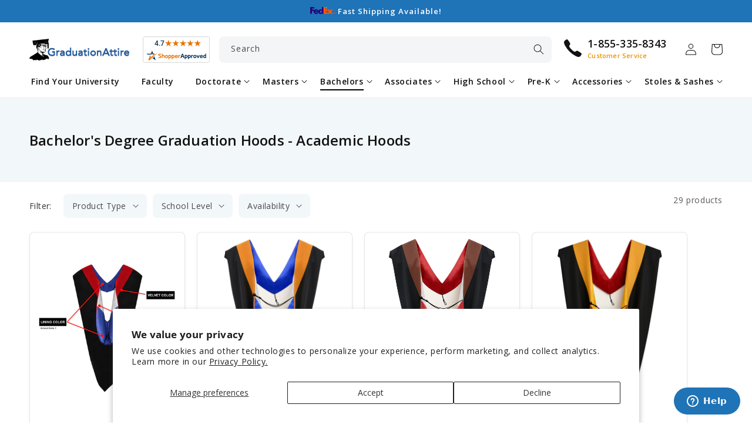

--- FILE ---
content_type: text/html; charset=utf-8
request_url: https://www.graduationattire.com/collections/bachelors-hoods
body_size: 51966
content:
<!doctype html>
<html class="no-js" lang="en">
  <head>
    <meta charset="utf-8">
    <meta http-equiv="X-UA-Compatible" content="IE=edge">
    <meta name="viewport" content="width=device-width,initial-scale=1">
    <meta name="theme-color" content="">
    <link rel="canonical" href="https://www.graduationattire.com/collections/bachelors-hoods">
    <link rel="preconnect" href="https://cdn.shopify.com" crossorigin><link rel="icon" type="image/png" href="//www.graduationattire.com/cdn/shop/files/favicon.png?crop=center&height=32&v=1673686129&width=32"><link rel="preconnect" href="https://fonts.shopifycdn.com" crossorigin><title>
      Bachelor&#39;s Degree Graduation Hoods - Academic Hoods
 &ndash; Graduation Attire</title>

    
      
        <meta name="description" content="Order your Bachelors Academic Hood for your college graduation at discounted prices. Highest quality and lowest price guaranteed!">
      
    

    

<meta property="og:site_name" content="Graduation Attire">
<meta property="og:url" content="https://www.graduationattire.com/collections/bachelors-hoods">
<meta property="og:title" content="Bachelor&#39;s Degree Graduation Hoods - Academic Hoods">
<meta property="og:type" content="website"><meta property="og:description" content="Order your Bachelors Academic Hood for your college graduation at discounted prices. Highest quality and lowest price guaranteed!"><meta property="og:image" content="http://www.graduationattire.com/cdn/shop/collections/0438e3784d465cf3fab7f243fa71086c.png?v=1613428214">
  <meta property="og:image:secure_url" content="https://www.graduationattire.com/cdn/shop/collections/0438e3784d465cf3fab7f243fa71086c.png?v=1613428214">
  <meta property="og:image:width" content="140">
  <meta property="og:image:height" content="140"><meta name="twitter:card" content="summary_large_image">
<meta name="twitter:title" content="Bachelor&#39;s Degree Graduation Hoods - Academic Hoods">
<meta name="twitter:description" content="Order your Bachelors Academic Hood for your college graduation at discounted prices. Highest quality and lowest price guaranteed!">


    <script src="//www.graduationattire.com/cdn/shop/t/8/assets/constants.js?v=95358004781563950421682762497" defer="defer"></script>
    <script src="//www.graduationattire.com/cdn/shop/t/8/assets/pubsub.js?v=2921868252632587581682762499" defer="defer"></script>
    <script src="//www.graduationattire.com/cdn/shop/t/8/assets/global.js?v=158079381206676334431682762498" defer="defer"></script>

    <meta name="google-site-verification" content="lRW0Rvv5YLZ6auhrBH1oMKZjnTCU9yOoMPROrePI8Ik" />
    <!-- Google Tag Manager -->
    <script>(function(w,d,s,l,i){w[l]=w[l]||[];w[l].push({'gtm.start':
    new Date().getTime(),event:'gtm.js'});var f=d.getElementsByTagName(s)[0],
    j=d.createElement(s),dl=l!='dataLayer'?'&l='+l:'';j.async=true;j.src=
    'https://www.googletagmanager.com/gtm.js?id='+i+dl;f.parentNode.insertBefore(j,f);
    })(window,document,'script','dataLayer','GTM-KZ2ZBH5');</script>
    <!-- End Google Tag Manager -->

    <meta name="p:domain_verify" content="569798280ce6f14b0cb57029a1755c28"/>
    <meta name="google-site-verification" content="UIO9txyBxGbLpgPVuJrf5DrCNKxcR9uUsHlk2yhApLc" />

    <script>var shareasaleShopifySSCID=shareasaleShopifyGetParameterByName("sscid");function shareasaleShopifySetCookie(e,a,o,i,r){if(e&&a){var s,S=i?"; path="+i:"",h=r?"; domain="+r:"",t="";o&&((s=new Date).setTime(s.getTime()+o),t="; expires="+s.toUTCString()),document.cookie=e+"="+a+t+S+h}}function shareasaleShopifyGetParameterByName(e,a){a||(a=window.location.href),e=e.replace(/[\[\]]/g,"\\$&");var o=new RegExp("[?&]"+e+"(=([^&#]*)|&|#|$)").exec(a);return o?o[2]?decodeURIComponent(o[2].replace(/\+/g," ")):"":null}shareasaleShopifySSCID&&shareasaleShopifySetCookie("shareasaleShopifySSCID",shareasaleShopifySSCID,94670778e4,"/");</script>
    <!-- Global site tag (gtag.js) - Google Ads: 399377566 --> <script async src="https://www.googletagmanager.com/gtag/js?id=AW-399377566"></script> <script> window.dataLayer = window.dataLayer || []; function gtag(){dataLayer.push(arguments);} gtag('js', new Date()); gtag('config', 'AW-399377566'); </script>

    <script>window.performance && window.performance.mark && window.performance.mark('shopify.content_for_header.start');</script><meta name="facebook-domain-verification" content="7mrq87ip6cou9a3z94sgakmdnato8n">
<meta name="google-site-verification" content="lRW0Rvv5YLZ6auhrBH1oMKZjnTCU9yOoMPROrePI8Ik">
<meta id="shopify-digital-wallet" name="shopify-digital-wallet" content="/8840871998/digital_wallets/dialog">
<meta name="shopify-checkout-api-token" content="cd79f565aaf6cbf2d9ebeafd9e9aaf5c">
<meta id="in-context-paypal-metadata" data-shop-id="8840871998" data-venmo-supported="false" data-environment="production" data-locale="en_US" data-paypal-v4="true" data-currency="USD">
<link rel="alternate" type="application/atom+xml" title="Feed" href="/collections/bachelors-hoods.atom" />
<link rel="next" href="/collections/bachelors-hoods?page=2">
<link rel="alternate" type="application/json+oembed" href="https://www.graduationattire.com/collections/bachelors-hoods.oembed">
<script async="async" src="/checkouts/internal/preloads.js?locale=en-US"></script>
<link rel="preconnect" href="https://shop.app" crossorigin="anonymous">
<script async="async" src="https://shop.app/checkouts/internal/preloads.js?locale=en-US&shop_id=8840871998" crossorigin="anonymous"></script>
<script id="apple-pay-shop-capabilities" type="application/json">{"shopId":8840871998,"countryCode":"US","currencyCode":"USD","merchantCapabilities":["supports3DS"],"merchantId":"gid:\/\/shopify\/Shop\/8840871998","merchantName":"Graduation Attire","requiredBillingContactFields":["postalAddress","email","phone"],"requiredShippingContactFields":["postalAddress","email","phone"],"shippingType":"shipping","supportedNetworks":["visa","masterCard","amex","discover","elo","jcb"],"total":{"type":"pending","label":"Graduation Attire","amount":"1.00"},"shopifyPaymentsEnabled":true,"supportsSubscriptions":true}</script>
<script id="shopify-features" type="application/json">{"accessToken":"cd79f565aaf6cbf2d9ebeafd9e9aaf5c","betas":["rich-media-storefront-analytics"],"domain":"www.graduationattire.com","predictiveSearch":true,"shopId":8840871998,"locale":"en"}</script>
<script>var Shopify = Shopify || {};
Shopify.shop = "graduationattire.myshopify.com";
Shopify.locale = "en";
Shopify.currency = {"active":"USD","rate":"1.0"};
Shopify.country = "US";
Shopify.theme = {"name":"attire\/main","id":136322089208,"schema_name":"Graduation Attire","schema_version":"2.0.0","theme_store_id":null,"role":"main"};
Shopify.theme.handle = "null";
Shopify.theme.style = {"id":null,"handle":null};
Shopify.cdnHost = "www.graduationattire.com/cdn";
Shopify.routes = Shopify.routes || {};
Shopify.routes.root = "/";</script>
<script type="module">!function(o){(o.Shopify=o.Shopify||{}).modules=!0}(window);</script>
<script>!function(o){function n(){var o=[];function n(){o.push(Array.prototype.slice.apply(arguments))}return n.q=o,n}var t=o.Shopify=o.Shopify||{};t.loadFeatures=n(),t.autoloadFeatures=n()}(window);</script>
<script>
  window.ShopifyPay = window.ShopifyPay || {};
  window.ShopifyPay.apiHost = "shop.app\/pay";
  window.ShopifyPay.redirectState = null;
</script>
<script id="shop-js-analytics" type="application/json">{"pageType":"collection"}</script>
<script defer="defer" async type="module" src="//www.graduationattire.com/cdn/shopifycloud/shop-js/modules/v2/client.init-shop-cart-sync_BApSsMSl.en.esm.js"></script>
<script defer="defer" async type="module" src="//www.graduationattire.com/cdn/shopifycloud/shop-js/modules/v2/chunk.common_CBoos6YZ.esm.js"></script>
<script type="module">
  await import("//www.graduationattire.com/cdn/shopifycloud/shop-js/modules/v2/client.init-shop-cart-sync_BApSsMSl.en.esm.js");
await import("//www.graduationattire.com/cdn/shopifycloud/shop-js/modules/v2/chunk.common_CBoos6YZ.esm.js");

  window.Shopify.SignInWithShop?.initShopCartSync?.({"fedCMEnabled":true,"windoidEnabled":true});

</script>
<script>
  window.Shopify = window.Shopify || {};
  if (!window.Shopify.featureAssets) window.Shopify.featureAssets = {};
  window.Shopify.featureAssets['shop-js'] = {"shop-cart-sync":["modules/v2/client.shop-cart-sync_DJczDl9f.en.esm.js","modules/v2/chunk.common_CBoos6YZ.esm.js"],"init-fed-cm":["modules/v2/client.init-fed-cm_BzwGC0Wi.en.esm.js","modules/v2/chunk.common_CBoos6YZ.esm.js"],"init-windoid":["modules/v2/client.init-windoid_BS26ThXS.en.esm.js","modules/v2/chunk.common_CBoos6YZ.esm.js"],"shop-cash-offers":["modules/v2/client.shop-cash-offers_DthCPNIO.en.esm.js","modules/v2/chunk.common_CBoos6YZ.esm.js","modules/v2/chunk.modal_Bu1hFZFC.esm.js"],"shop-button":["modules/v2/client.shop-button_D_JX508o.en.esm.js","modules/v2/chunk.common_CBoos6YZ.esm.js"],"init-shop-email-lookup-coordinator":["modules/v2/client.init-shop-email-lookup-coordinator_DFwWcvrS.en.esm.js","modules/v2/chunk.common_CBoos6YZ.esm.js"],"shop-toast-manager":["modules/v2/client.shop-toast-manager_tEhgP2F9.en.esm.js","modules/v2/chunk.common_CBoos6YZ.esm.js"],"shop-login-button":["modules/v2/client.shop-login-button_DwLgFT0K.en.esm.js","modules/v2/chunk.common_CBoos6YZ.esm.js","modules/v2/chunk.modal_Bu1hFZFC.esm.js"],"avatar":["modules/v2/client.avatar_BTnouDA3.en.esm.js"],"init-shop-cart-sync":["modules/v2/client.init-shop-cart-sync_BApSsMSl.en.esm.js","modules/v2/chunk.common_CBoos6YZ.esm.js"],"pay-button":["modules/v2/client.pay-button_BuNmcIr_.en.esm.js","modules/v2/chunk.common_CBoos6YZ.esm.js"],"init-shop-for-new-customer-accounts":["modules/v2/client.init-shop-for-new-customer-accounts_DrjXSI53.en.esm.js","modules/v2/client.shop-login-button_DwLgFT0K.en.esm.js","modules/v2/chunk.common_CBoos6YZ.esm.js","modules/v2/chunk.modal_Bu1hFZFC.esm.js"],"init-customer-accounts-sign-up":["modules/v2/client.init-customer-accounts-sign-up_TlVCiykN.en.esm.js","modules/v2/client.shop-login-button_DwLgFT0K.en.esm.js","modules/v2/chunk.common_CBoos6YZ.esm.js","modules/v2/chunk.modal_Bu1hFZFC.esm.js"],"shop-follow-button":["modules/v2/client.shop-follow-button_C5D3XtBb.en.esm.js","modules/v2/chunk.common_CBoos6YZ.esm.js","modules/v2/chunk.modal_Bu1hFZFC.esm.js"],"checkout-modal":["modules/v2/client.checkout-modal_8TC_1FUY.en.esm.js","modules/v2/chunk.common_CBoos6YZ.esm.js","modules/v2/chunk.modal_Bu1hFZFC.esm.js"],"init-customer-accounts":["modules/v2/client.init-customer-accounts_C0Oh2ljF.en.esm.js","modules/v2/client.shop-login-button_DwLgFT0K.en.esm.js","modules/v2/chunk.common_CBoos6YZ.esm.js","modules/v2/chunk.modal_Bu1hFZFC.esm.js"],"lead-capture":["modules/v2/client.lead-capture_Cq0gfm7I.en.esm.js","modules/v2/chunk.common_CBoos6YZ.esm.js","modules/v2/chunk.modal_Bu1hFZFC.esm.js"],"shop-login":["modules/v2/client.shop-login_BmtnoEUo.en.esm.js","modules/v2/chunk.common_CBoos6YZ.esm.js","modules/v2/chunk.modal_Bu1hFZFC.esm.js"],"payment-terms":["modules/v2/client.payment-terms_BHOWV7U_.en.esm.js","modules/v2/chunk.common_CBoos6YZ.esm.js","modules/v2/chunk.modal_Bu1hFZFC.esm.js"]};
</script>
<script>(function() {
  var isLoaded = false;
  function asyncLoad() {
    if (isLoaded) return;
    isLoaded = true;
    var urls = ["https:\/\/cdn.provesrc.com\/provesrc.js?apiKey=eyJhbGciOiJIUzI1NiIsInR5cCI6IkpXVCJ9.eyJhY2NvdW50SWQiOiI1ZDgwY2E4MzBjYjU5NTM5MzAwZTNmMjAiLCJpYXQiOjE1Njg3MjE1Mzl9.26LUnV9-nbHxQMAwKaebd0WJcBYsiJ9uvYKuuw2nXnk\u0026shop=graduationattire.myshopify.com","https:\/\/seo.apps.avada.io\/avada-seo-installed.js?shop=graduationattire.myshopify.com"];
    for (var i = 0; i < urls.length; i++) {
      var s = document.createElement('script');
      s.type = 'text/javascript';
      s.async = true;
      s.src = urls[i];
      var x = document.getElementsByTagName('script')[0];
      x.parentNode.insertBefore(s, x);
    }
  };
  if(window.attachEvent) {
    window.attachEvent('onload', asyncLoad);
  } else {
    window.addEventListener('load', asyncLoad, false);
  }
})();</script>
<script id="__st">var __st={"a":8840871998,"offset":-28800,"reqid":"30d09280-4297-44af-958e-525e8a783dcb-1768872862","pageurl":"www.graduationattire.com\/collections\/bachelors-hoods","u":"06a4aef3a7e4","p":"collection","rtyp":"collection","rid":94965563454};</script>
<script>window.ShopifyPaypalV4VisibilityTracking = true;</script>
<script id="captcha-bootstrap">!function(){'use strict';const t='contact',e='account',n='new_comment',o=[[t,t],['blogs',n],['comments',n],[t,'customer']],c=[[e,'customer_login'],[e,'guest_login'],[e,'recover_customer_password'],[e,'create_customer']],r=t=>t.map((([t,e])=>`form[action*='/${t}']:not([data-nocaptcha='true']) input[name='form_type'][value='${e}']`)).join(','),a=t=>()=>t?[...document.querySelectorAll(t)].map((t=>t.form)):[];function s(){const t=[...o],e=r(t);return a(e)}const i='password',u='form_key',d=['recaptcha-v3-token','g-recaptcha-response','h-captcha-response',i],f=()=>{try{return window.sessionStorage}catch{return}},m='__shopify_v',_=t=>t.elements[u];function p(t,e,n=!1){try{const o=window.sessionStorage,c=JSON.parse(o.getItem(e)),{data:r}=function(t){const{data:e,action:n}=t;return t[m]||n?{data:e,action:n}:{data:t,action:n}}(c);for(const[e,n]of Object.entries(r))t.elements[e]&&(t.elements[e].value=n);n&&o.removeItem(e)}catch(o){console.error('form repopulation failed',{error:o})}}const l='form_type',E='cptcha';function T(t){t.dataset[E]=!0}const w=window,h=w.document,L='Shopify',v='ce_forms',y='captcha';let A=!1;((t,e)=>{const n=(g='f06e6c50-85a8-45c8-87d0-21a2b65856fe',I='https://cdn.shopify.com/shopifycloud/storefront-forms-hcaptcha/ce_storefront_forms_captcha_hcaptcha.v1.5.2.iife.js',D={infoText:'Protected by hCaptcha',privacyText:'Privacy',termsText:'Terms'},(t,e,n)=>{const o=w[L][v],c=o.bindForm;if(c)return c(t,g,e,D).then(n);var r;o.q.push([[t,g,e,D],n]),r=I,A||(h.body.append(Object.assign(h.createElement('script'),{id:'captcha-provider',async:!0,src:r})),A=!0)});var g,I,D;w[L]=w[L]||{},w[L][v]=w[L][v]||{},w[L][v].q=[],w[L][y]=w[L][y]||{},w[L][y].protect=function(t,e){n(t,void 0,e),T(t)},Object.freeze(w[L][y]),function(t,e,n,w,h,L){const[v,y,A,g]=function(t,e,n){const i=e?o:[],u=t?c:[],d=[...i,...u],f=r(d),m=r(i),_=r(d.filter((([t,e])=>n.includes(e))));return[a(f),a(m),a(_),s()]}(w,h,L),I=t=>{const e=t.target;return e instanceof HTMLFormElement?e:e&&e.form},D=t=>v().includes(t);t.addEventListener('submit',(t=>{const e=I(t);if(!e)return;const n=D(e)&&!e.dataset.hcaptchaBound&&!e.dataset.recaptchaBound,o=_(e),c=g().includes(e)&&(!o||!o.value);(n||c)&&t.preventDefault(),c&&!n&&(function(t){try{if(!f())return;!function(t){const e=f();if(!e)return;const n=_(t);if(!n)return;const o=n.value;o&&e.removeItem(o)}(t);const e=Array.from(Array(32),(()=>Math.random().toString(36)[2])).join('');!function(t,e){_(t)||t.append(Object.assign(document.createElement('input'),{type:'hidden',name:u})),t.elements[u].value=e}(t,e),function(t,e){const n=f();if(!n)return;const o=[...t.querySelectorAll(`input[type='${i}']`)].map((({name:t})=>t)),c=[...d,...o],r={};for(const[a,s]of new FormData(t).entries())c.includes(a)||(r[a]=s);n.setItem(e,JSON.stringify({[m]:1,action:t.action,data:r}))}(t,e)}catch(e){console.error('failed to persist form',e)}}(e),e.submit())}));const S=(t,e)=>{t&&!t.dataset[E]&&(n(t,e.some((e=>e===t))),T(t))};for(const o of['focusin','change'])t.addEventListener(o,(t=>{const e=I(t);D(e)&&S(e,y())}));const B=e.get('form_key'),M=e.get(l),P=B&&M;t.addEventListener('DOMContentLoaded',(()=>{const t=y();if(P)for(const e of t)e.elements[l].value===M&&p(e,B);[...new Set([...A(),...v().filter((t=>'true'===t.dataset.shopifyCaptcha))])].forEach((e=>S(e,t)))}))}(h,new URLSearchParams(w.location.search),n,t,e,['guest_login'])})(!0,!0)}();</script>
<script integrity="sha256-4kQ18oKyAcykRKYeNunJcIwy7WH5gtpwJnB7kiuLZ1E=" data-source-attribution="shopify.loadfeatures" defer="defer" src="//www.graduationattire.com/cdn/shopifycloud/storefront/assets/storefront/load_feature-a0a9edcb.js" crossorigin="anonymous"></script>
<script crossorigin="anonymous" defer="defer" src="//www.graduationattire.com/cdn/shopifycloud/storefront/assets/shopify_pay/storefront-65b4c6d7.js?v=20250812"></script>
<script data-source-attribution="shopify.dynamic_checkout.dynamic.init">var Shopify=Shopify||{};Shopify.PaymentButton=Shopify.PaymentButton||{isStorefrontPortableWallets:!0,init:function(){window.Shopify.PaymentButton.init=function(){};var t=document.createElement("script");t.src="https://www.graduationattire.com/cdn/shopifycloud/portable-wallets/latest/portable-wallets.en.js",t.type="module",document.head.appendChild(t)}};
</script>
<script data-source-attribution="shopify.dynamic_checkout.buyer_consent">
  function portableWalletsHideBuyerConsent(e){var t=document.getElementById("shopify-buyer-consent"),n=document.getElementById("shopify-subscription-policy-button");t&&n&&(t.classList.add("hidden"),t.setAttribute("aria-hidden","true"),n.removeEventListener("click",e))}function portableWalletsShowBuyerConsent(e){var t=document.getElementById("shopify-buyer-consent"),n=document.getElementById("shopify-subscription-policy-button");t&&n&&(t.classList.remove("hidden"),t.removeAttribute("aria-hidden"),n.addEventListener("click",e))}window.Shopify?.PaymentButton&&(window.Shopify.PaymentButton.hideBuyerConsent=portableWalletsHideBuyerConsent,window.Shopify.PaymentButton.showBuyerConsent=portableWalletsShowBuyerConsent);
</script>
<script data-source-attribution="shopify.dynamic_checkout.cart.bootstrap">document.addEventListener("DOMContentLoaded",(function(){function t(){return document.querySelector("shopify-accelerated-checkout-cart, shopify-accelerated-checkout")}if(t())Shopify.PaymentButton.init();else{new MutationObserver((function(e,n){t()&&(Shopify.PaymentButton.init(),n.disconnect())})).observe(document.body,{childList:!0,subtree:!0})}}));
</script>
<script id='scb4127' type='text/javascript' async='' src='https://www.graduationattire.com/cdn/shopifycloud/privacy-banner/storefront-banner.js'></script><link id="shopify-accelerated-checkout-styles" rel="stylesheet" media="screen" href="https://www.graduationattire.com/cdn/shopifycloud/portable-wallets/latest/accelerated-checkout-backwards-compat.css" crossorigin="anonymous">
<style id="shopify-accelerated-checkout-cart">
        #shopify-buyer-consent {
  margin-top: 1em;
  display: inline-block;
  width: 100%;
}

#shopify-buyer-consent.hidden {
  display: none;
}

#shopify-subscription-policy-button {
  background: none;
  border: none;
  padding: 0;
  text-decoration: underline;
  font-size: inherit;
  cursor: pointer;
}

#shopify-subscription-policy-button::before {
  box-shadow: none;
}

      </style>
<script id="sections-script" data-sections="header,footer" defer="defer" src="//www.graduationattire.com/cdn/shop/t/8/compiled_assets/scripts.js?v=12866"></script>
<script>window.performance && window.performance.mark && window.performance.mark('shopify.content_for_header.end');</script>


    <style data-shopify>
      @font-face {
  font-family: "Open Sans";
  font-weight: 400;
  font-style: normal;
  font-display: swap;
  src: url("//www.graduationattire.com/cdn/fonts/open_sans/opensans_n4.c32e4d4eca5273f6d4ee95ddf54b5bbb75fc9b61.woff2") format("woff2"),
       url("//www.graduationattire.com/cdn/fonts/open_sans/opensans_n4.5f3406f8d94162b37bfa232b486ac93ee892406d.woff") format("woff");
}

      @font-face {
  font-family: "Open Sans";
  font-weight: 700;
  font-style: normal;
  font-display: swap;
  src: url("//www.graduationattire.com/cdn/fonts/open_sans/opensans_n7.a9393be1574ea8606c68f4441806b2711d0d13e4.woff2") format("woff2"),
       url("//www.graduationattire.com/cdn/fonts/open_sans/opensans_n7.7b8af34a6ebf52beb1a4c1d8c73ad6910ec2e553.woff") format("woff");
}

      @font-face {
  font-family: "Open Sans";
  font-weight: 400;
  font-style: italic;
  font-display: swap;
  src: url("//www.graduationattire.com/cdn/fonts/open_sans/opensans_i4.6f1d45f7a46916cc95c694aab32ecbf7509cbf33.woff2") format("woff2"),
       url("//www.graduationattire.com/cdn/fonts/open_sans/opensans_i4.4efaa52d5a57aa9a57c1556cc2b7465d18839daa.woff") format("woff");
}

      @font-face {
  font-family: "Open Sans";
  font-weight: 700;
  font-style: italic;
  font-display: swap;
  src: url("//www.graduationattire.com/cdn/fonts/open_sans/opensans_i7.916ced2e2ce15f7fcd95d196601a15e7b89ee9a4.woff2") format("woff2"),
       url("//www.graduationattire.com/cdn/fonts/open_sans/opensans_i7.99a9cff8c86ea65461de497ade3d515a98f8b32a.woff") format("woff");
}

      @font-face {
  font-family: "Open Sans";
  font-weight: 600;
  font-style: normal;
  font-display: swap;
  src: url("//www.graduationattire.com/cdn/fonts/open_sans/opensans_n6.15aeff3c913c3fe570c19cdfeed14ce10d09fb08.woff2") format("woff2"),
       url("//www.graduationattire.com/cdn/fonts/open_sans/opensans_n6.14bef14c75f8837a87f70ce22013cb146ee3e9f3.woff") format("woff");
}


      :root {
        --font-body-family: "Open Sans", sans-serif;
        --font-body-style: normal;
        --font-body-weight: 400;
        --font-body-weight-bold: 700;

        --font-heading-family: "Open Sans", sans-serif;
        --font-heading-style: normal;
        --font-heading-weight: 600;

        --font-body-scale: 1.0;
        --font-heading-scale: 1.0;

        --color-base-text: 18, 18, 18;
        --color-shadow: 18, 18, 18;
        --color-base-background-1: 255, 255, 255;
        --color-base-background-2: 242, 247, 250;
        --color-base-solid-button-labels: 255, 255, 255;
        --color-base-outline-button-labels: 18, 18, 18;
        --color-base-accent-1: 31, 115, 183;
        --color-base-accent-2: 255, 57, 0;
        --payment-terms-background-color: #ffffff;

        --gradient-base-background-1: #ffffff;
        --gradient-base-background-2: #f2f7fa;
        --gradient-base-accent-1: #1f73b7;
        --gradient-base-accent-2: #ff3900;

        --media-padding: px;
        --media-border-opacity: 0.05;
        --media-border-width: 1px;
        --media-radius: 8px;
        --media-shadow-opacity: 0.0;
        --media-shadow-horizontal-offset: 0px;
        --media-shadow-vertical-offset: 4px;
        --media-shadow-blur-radius: 5px;
        --media-shadow-visible: 0;

        --page-width: 130rem;
        --page-width-margin: 0rem;

        --product-card-image-padding: 1.0rem;
        --product-card-corner-radius: 0.8rem;
        --product-card-text-alignment: left;
        --product-card-border-width: 0.1rem;
        --product-card-border-opacity: 0.1;
        --product-card-shadow-opacity: 0.05;
        --product-card-shadow-visible: 1;
        --product-card-shadow-horizontal-offset: 0.0rem;
        --product-card-shadow-vertical-offset: 0.4rem;
        --product-card-shadow-blur-radius: 0.5rem;

        --collection-card-image-padding: 0.0rem;
        --collection-card-corner-radius: 0.8rem;
        --collection-card-text-alignment: center;
        --collection-card-border-width: 0.1rem;
        --collection-card-border-opacity: 0.1;
        --collection-card-shadow-opacity: 0.05;
        --collection-card-shadow-visible: 1;
        --collection-card-shadow-horizontal-offset: 0.0rem;
        --collection-card-shadow-vertical-offset: 0.4rem;
        --collection-card-shadow-blur-radius: 0.5rem;

        --blog-card-image-padding: 0.0rem;
        --blog-card-corner-radius: 0.8rem;
        --blog-card-text-alignment: left;
        --blog-card-border-width: 0.1rem;
        --blog-card-border-opacity: 0.1;
        --blog-card-shadow-opacity: 0.0;
        --blog-card-shadow-visible: 0;
        --blog-card-shadow-horizontal-offset: 0.0rem;
        --blog-card-shadow-vertical-offset: 0.4rem;
        --blog-card-shadow-blur-radius: 0.5rem;

        --badge-corner-radius: 4.0rem;

        --popup-border-width: 1px;
        --popup-border-opacity: 0.1;
        --popup-corner-radius: 8px;
        --popup-shadow-opacity: 0.0;
        --popup-shadow-horizontal-offset: 0px;
        --popup-shadow-vertical-offset: 4px;
        --popup-shadow-blur-radius: 5px;

        --drawer-border-width: 0px;
        --drawer-border-opacity: 0.1;
        --drawer-shadow-opacity: 0.0;
        --drawer-shadow-horizontal-offset: 0px;
        --drawer-shadow-vertical-offset: 4px;
        --drawer-shadow-blur-radius: 5px;

        --spacing-sections-desktop: 0px;
        --spacing-sections-mobile: 0px;

        --grid-desktop-vertical-spacing: 20px;
        --grid-desktop-horizontal-spacing: 20px;
        --grid-mobile-vertical-spacing: 10px;
        --grid-mobile-horizontal-spacing: 10px;

        --text-boxes-border-opacity: 0.1;
        --text-boxes-border-width: 1px;
        --text-boxes-radius: 8px;
        --text-boxes-shadow-opacity: 0.0;
        --text-boxes-shadow-visible: 0;
        --text-boxes-shadow-horizontal-offset: 0px;
        --text-boxes-shadow-vertical-offset: 4px;
        --text-boxes-shadow-blur-radius: 0px;

        --buttons-radius: 8px;
        --buttons-radius-outset: 9px;
        --buttons-border-width: 1px;
        --buttons-border-opacity: 1.0;
        --buttons-shadow-opacity: 0.0;
        --buttons-shadow-visible: 0;
        --buttons-shadow-horizontal-offset: 0px;
        --buttons-shadow-vertical-offset: 4px;
        --buttons-shadow-blur-radius: 5px;
        --buttons-border-offset: 0.3px;

        --inputs-radius: 8px;
        --inputs-border-width: 1px;
        --inputs-border-opacity: 0.15;
        --inputs-shadow-opacity: 0.0;
        --inputs-shadow-horizontal-offset: 0px;
        --inputs-margin-offset: 0px;
        --inputs-shadow-vertical-offset: 4px;
        --inputs-shadow-blur-radius: 5px;
        --inputs-radius-outset: 9px;

        --variant-pills-radius: 6px;
        --variant-pills-border-width: 1px;
        --variant-pills-border-opacity: 0.55;
        --variant-pills-shadow-opacity: 0.0;
        --variant-pills-shadow-horizontal-offset: 0px;
        --variant-pills-shadow-vertical-offset: 4px;
        --variant-pills-shadow-blur-radius: 5px;

        --shadow-default: rgba(113,116,152,.1) 0 .1rem .2rem;
        --shadow-long: rgb(0 0 0 / 5%) 0px 1px 10px 0px;

        --grey-bg: #f4f5f7;
        --blue-bg: #f2f7fa;
        --gradient-bg: #f3efdc;
      }

      *,
      *::before,
      *::after {
        box-sizing: inherit;
      }

      html {
        box-sizing: border-box;
        font-size: calc(var(--font-body-scale) * 62.5%);
        height: 100%;
      }

      body {
        display: grid;
        grid-template-rows: auto auto 1fr auto;
        grid-template-columns: 100%;
        min-height: 100%;
        margin: 0;
        font-size: 1.4rem;
        letter-spacing: 0.06rem;
        line-height: calc(1 + 0.7 / var(--font-body-scale));
        font-family: var(--font-body-family);
        font-style: var(--font-body-style);
        font-weight: var(--font-body-weight);
      }

      select.field__input {
        background-image: url(//www.graduationattire.com/cdn/shop/t/8/assets/icon-select.svg?v=156293752764319330721672856068);
      }

      input.datepicker-input {
        background:
          white
          url("data:image/svg+xml,%3Csvg xmlns='http://www.w3.org/2000/svg' width='20' height='22' viewBox='0 0 20 22'%3E%3Cg fill='none' fill-rule='evenodd' stroke='%23688EBB' stroke-linecap='round' stroke-linejoin='round' stroke-width='2' transform='translate(1 1)'%3E%3Crect width='18' height='18' y='2' rx='2'/%3E%3Cpath d='M13 0L13 4M5 0L5 4M0 8L18 8'/%3E%3C/g%3E%3C/svg%3E")
          right 1rem
          center
          no-repeat;
      }

      @media screen and (min-width: 750px) {
        body {
          font-size: 1.4rem;
        }
      }
    </style>

    <link href="//www.graduationattire.com/cdn/shop/t/8/assets/base.css?v=142184903100094846891757415076" rel="stylesheet" type="text/css" media="all" />
<link rel="preload" as="font" href="//www.graduationattire.com/cdn/fonts/open_sans/opensans_n4.c32e4d4eca5273f6d4ee95ddf54b5bbb75fc9b61.woff2" type="font/woff2" crossorigin><link rel="preload" as="font" href="//www.graduationattire.com/cdn/fonts/open_sans/opensans_n6.15aeff3c913c3fe570c19cdfeed14ce10d09fb08.woff2" type="font/woff2" crossorigin><link rel="stylesheet" href="//www.graduationattire.com/cdn/shop/t/8/assets/component-predictive-search.css?v=171274572004318695881675156127" media="print" onload="this.media='all'"><script>document.documentElement.className = document.documentElement.className.replace('no-js', 'js');
    if (Shopify.designMode) {
      document.documentElement.classList.add('shopify-design-mode');
    }
    </script>
  <!-- BEGIN app block: shopify://apps/judge-me-reviews/blocks/judgeme_core/61ccd3b1-a9f2-4160-9fe9-4fec8413e5d8 --><!-- Start of Judge.me Core -->






<link rel="dns-prefetch" href="https://cdnwidget.judge.me">
<link rel="dns-prefetch" href="https://cdn.judge.me">
<link rel="dns-prefetch" href="https://cdn1.judge.me">
<link rel="dns-prefetch" href="https://api.judge.me">

<script data-cfasync='false' class='jdgm-settings-script'>window.jdgmSettings={"pagination":5,"disable_web_reviews":false,"badge_no_review_text":"No reviews","badge_n_reviews_text":"{{ n }} review/reviews","badge_star_color":"#FFD000","hide_badge_preview_if_no_reviews":true,"badge_hide_text":false,"enforce_center_preview_badge":false,"widget_title":"Customer Reviews","widget_open_form_text":"Write a review","widget_close_form_text":"Cancel review","widget_refresh_page_text":"Refresh page","widget_summary_text":"Based on {{ number_of_reviews }} review/reviews","widget_no_review_text":"Be the first to write a review","widget_name_field_text":"Display name","widget_verified_name_field_text":"Verified Name (public)","widget_name_placeholder_text":"Display name","widget_required_field_error_text":"This field is required.","widget_email_field_text":"Email address","widget_verified_email_field_text":"Verified Email (private, can not be edited)","widget_email_placeholder_text":"Your email address","widget_email_field_error_text":"Please enter a valid email address.","widget_rating_field_text":"Rating","widget_review_title_field_text":"Review Title","widget_review_title_placeholder_text":"Give your review a title","widget_review_body_field_text":"Review content","widget_review_body_placeholder_text":"Start writing here...","widget_pictures_field_text":"Picture/Video (optional)","widget_submit_review_text":"Submit Review","widget_submit_verified_review_text":"Submit Verified Review","widget_submit_success_msg_with_auto_publish":"Thank you! Please refresh the page in a few moments to see your review. You can remove or edit your review by logging into \u003ca href='https://judge.me/login' target='_blank' rel='nofollow noopener'\u003eJudge.me\u003c/a\u003e","widget_submit_success_msg_no_auto_publish":"Thank you! Your review will be published as soon as it is approved by the shop admin. You can remove or edit your review by logging into \u003ca href='https://judge.me/login' target='_blank' rel='nofollow noopener'\u003eJudge.me\u003c/a\u003e","widget_show_default_reviews_out_of_total_text":"Showing {{ n_reviews_shown }} out of {{ n_reviews }} reviews.","widget_show_all_link_text":"Show all","widget_show_less_link_text":"Show less","widget_author_said_text":"{{ reviewer_name }} said:","widget_days_text":"{{ n }} days ago","widget_weeks_text":"{{ n }} week/weeks ago","widget_months_text":"{{ n }} month/months ago","widget_years_text":"{{ n }} year/years ago","widget_yesterday_text":"Yesterday","widget_today_text":"Today","widget_replied_text":"\u003e\u003e {{ shop_name }} replied:","widget_read_more_text":"Read more","widget_reviewer_name_as_initial":"","widget_rating_filter_color":"#fbcd0a","widget_rating_filter_see_all_text":"See all reviews","widget_sorting_most_recent_text":"Most Recent","widget_sorting_highest_rating_text":"Highest Rating","widget_sorting_lowest_rating_text":"Lowest Rating","widget_sorting_with_pictures_text":"Only Pictures","widget_sorting_most_helpful_text":"Most Helpful","widget_open_question_form_text":"Ask a question","widget_reviews_subtab_text":"Reviews","widget_questions_subtab_text":"Questions","widget_question_label_text":"Question","widget_answer_label_text":"Answer","widget_question_placeholder_text":"Write your question here","widget_submit_question_text":"Submit Question","widget_question_submit_success_text":"Thank you for your question! We will notify you once it gets answered.","widget_star_color":"#FFD000","verified_badge_text":"Verified","verified_badge_bg_color":"","verified_badge_text_color":"","verified_badge_placement":"left-of-reviewer-name","widget_review_max_height":"","widget_hide_border":false,"widget_social_share":false,"widget_thumb":false,"widget_review_location_show":false,"widget_location_format":"","all_reviews_include_out_of_store_products":true,"all_reviews_out_of_store_text":"(out of store)","all_reviews_pagination":100,"all_reviews_product_name_prefix_text":"about","enable_review_pictures":true,"enable_question_anwser":false,"widget_theme":"default","review_date_format":"mm/dd/yyyy","default_sort_method":"most-recent","widget_product_reviews_subtab_text":"Product Reviews","widget_shop_reviews_subtab_text":"Shop Reviews","widget_other_products_reviews_text":"Reviews for other products","widget_store_reviews_subtab_text":"Store reviews","widget_no_store_reviews_text":"This store hasn't received any reviews yet","widget_web_restriction_product_reviews_text":"This product hasn't received any reviews yet","widget_no_items_text":"No items found","widget_show_more_text":"Show more","widget_write_a_store_review_text":"Write a Store Review","widget_other_languages_heading":"Reviews in Other Languages","widget_translate_review_text":"Translate review to {{ language }}","widget_translating_review_text":"Translating...","widget_show_original_translation_text":"Show original ({{ language }})","widget_translate_review_failed_text":"Review couldn't be translated.","widget_translate_review_retry_text":"Retry","widget_translate_review_try_again_later_text":"Try again later","show_product_url_for_grouped_product":false,"widget_sorting_pictures_first_text":"Pictures First","show_pictures_on_all_rev_page_mobile":false,"show_pictures_on_all_rev_page_desktop":false,"floating_tab_hide_mobile_install_preference":false,"floating_tab_button_name":"★ Reviews","floating_tab_title":"Let customers speak for us","floating_tab_button_color":"","floating_tab_button_background_color":"","floating_tab_url":"","floating_tab_url_enabled":false,"floating_tab_tab_style":"text","all_reviews_text_badge_text":"Customers rate us {{ shop.metafields.judgeme.all_reviews_rating | round: 1 }}/5 based on {{ shop.metafields.judgeme.all_reviews_count }} reviews.","all_reviews_text_badge_text_branded_style":"{{ shop.metafields.judgeme.all_reviews_rating | round: 1 }} out of 5 stars based on {{ shop.metafields.judgeme.all_reviews_count }} reviews","is_all_reviews_text_badge_a_link":false,"show_stars_for_all_reviews_text_badge":false,"all_reviews_text_badge_url":"","all_reviews_text_style":"branded","all_reviews_text_color_style":"judgeme_brand_color","all_reviews_text_color":"#108474","all_reviews_text_show_jm_brand":true,"featured_carousel_show_header":true,"featured_carousel_title":"Let customers speak for us","testimonials_carousel_title":"Customers are saying","videos_carousel_title":"Real customer stories","cards_carousel_title":"Customers are saying","featured_carousel_count_text":"from {{ n }} reviews","featured_carousel_add_link_to_all_reviews_page":false,"featured_carousel_url":"","featured_carousel_show_images":true,"featured_carousel_autoslide_interval":5,"featured_carousel_arrows_on_the_sides":false,"featured_carousel_height":250,"featured_carousel_width":80,"featured_carousel_image_size":0,"featured_carousel_image_height":250,"featured_carousel_arrow_color":"#eeeeee","verified_count_badge_style":"branded","verified_count_badge_orientation":"horizontal","verified_count_badge_color_style":"judgeme_brand_color","verified_count_badge_color":"#108474","is_verified_count_badge_a_link":false,"verified_count_badge_url":"","verified_count_badge_show_jm_brand":true,"widget_rating_preset_default":5,"widget_first_sub_tab":"product-reviews","widget_show_histogram":true,"widget_histogram_use_custom_color":false,"widget_pagination_use_custom_color":false,"widget_star_use_custom_color":false,"widget_verified_badge_use_custom_color":false,"widget_write_review_use_custom_color":false,"picture_reminder_submit_button":"Upload Pictures","enable_review_videos":false,"mute_video_by_default":false,"widget_sorting_videos_first_text":"Videos First","widget_review_pending_text":"Pending","featured_carousel_items_for_large_screen":3,"social_share_options_order":"Facebook,Twitter","remove_microdata_snippet":true,"disable_json_ld":false,"enable_json_ld_products":false,"preview_badge_show_question_text":false,"preview_badge_no_question_text":"No questions","preview_badge_n_question_text":"{{ number_of_questions }} question/questions","qa_badge_show_icon":false,"qa_badge_position":"same-row","remove_judgeme_branding":false,"widget_add_search_bar":false,"widget_search_bar_placeholder":"Search","widget_sorting_verified_only_text":"Verified only","featured_carousel_theme":"default","featured_carousel_show_rating":true,"featured_carousel_show_title":true,"featured_carousel_show_body":true,"featured_carousel_show_date":false,"featured_carousel_show_reviewer":true,"featured_carousel_show_product":false,"featured_carousel_header_background_color":"#108474","featured_carousel_header_text_color":"#ffffff","featured_carousel_name_product_separator":"reviewed","featured_carousel_full_star_background":"#108474","featured_carousel_empty_star_background":"#dadada","featured_carousel_vertical_theme_background":"#f9fafb","featured_carousel_verified_badge_enable":true,"featured_carousel_verified_badge_color":"#108474","featured_carousel_border_style":"round","featured_carousel_review_line_length_limit":3,"featured_carousel_more_reviews_button_text":"Read more reviews","featured_carousel_view_product_button_text":"View product","all_reviews_page_load_reviews_on":"scroll","all_reviews_page_load_more_text":"Load More Reviews","disable_fb_tab_reviews":false,"enable_ajax_cdn_cache":false,"widget_advanced_speed_features":5,"widget_public_name_text":"displayed publicly like","default_reviewer_name":"John Smith","default_reviewer_name_has_non_latin":true,"widget_reviewer_anonymous":"Anonymous","medals_widget_title":"Judge.me Review Medals","medals_widget_background_color":"#f9fafb","medals_widget_position":"footer_all_pages","medals_widget_border_color":"#f9fafb","medals_widget_verified_text_position":"left","medals_widget_use_monochromatic_version":false,"medals_widget_elements_color":"#108474","show_reviewer_avatar":true,"widget_invalid_yt_video_url_error_text":"Not a YouTube video URL","widget_max_length_field_error_text":"Please enter no more than {0} characters.","widget_show_country_flag":false,"widget_show_collected_via_shop_app":true,"widget_verified_by_shop_badge_style":"light","widget_verified_by_shop_text":"Verified by Shop","widget_show_photo_gallery":false,"widget_load_with_code_splitting":true,"widget_ugc_install_preference":false,"widget_ugc_title":"Made by us, Shared by you","widget_ugc_subtitle":"Tag us to see your picture featured in our page","widget_ugc_arrows_color":"#ffffff","widget_ugc_primary_button_text":"Buy Now","widget_ugc_primary_button_background_color":"#108474","widget_ugc_primary_button_text_color":"#ffffff","widget_ugc_primary_button_border_width":"0","widget_ugc_primary_button_border_style":"none","widget_ugc_primary_button_border_color":"#108474","widget_ugc_primary_button_border_radius":"25","widget_ugc_secondary_button_text":"Load More","widget_ugc_secondary_button_background_color":"#ffffff","widget_ugc_secondary_button_text_color":"#108474","widget_ugc_secondary_button_border_width":"2","widget_ugc_secondary_button_border_style":"solid","widget_ugc_secondary_button_border_color":"#108474","widget_ugc_secondary_button_border_radius":"25","widget_ugc_reviews_button_text":"View Reviews","widget_ugc_reviews_button_background_color":"#ffffff","widget_ugc_reviews_button_text_color":"#108474","widget_ugc_reviews_button_border_width":"2","widget_ugc_reviews_button_border_style":"solid","widget_ugc_reviews_button_border_color":"#108474","widget_ugc_reviews_button_border_radius":"25","widget_ugc_reviews_button_link_to":"judgeme-reviews-page","widget_ugc_show_post_date":true,"widget_ugc_max_width":"800","widget_rating_metafield_value_type":true,"widget_primary_color":"#1F73B7","widget_enable_secondary_color":false,"widget_secondary_color":"#edf5f5","widget_summary_average_rating_text":"{{ average_rating }} out of 5","widget_media_grid_title":"Customer photos \u0026 videos","widget_media_grid_see_more_text":"See more","widget_round_style":false,"widget_show_product_medals":true,"widget_verified_by_judgeme_text":"Verified by Judge.me","widget_show_store_medals":true,"widget_verified_by_judgeme_text_in_store_medals":"Verified by Judge.me","widget_media_field_exceed_quantity_message":"Sorry, we can only accept {{ max_media }} for one review.","widget_media_field_exceed_limit_message":"{{ file_name }} is too large, please select a {{ media_type }} less than {{ size_limit }}MB.","widget_review_submitted_text":"Review Submitted!","widget_question_submitted_text":"Question Submitted!","widget_close_form_text_question":"Cancel","widget_write_your_answer_here_text":"Write your answer here","widget_enabled_branded_link":true,"widget_show_collected_by_judgeme":true,"widget_reviewer_name_color":"","widget_write_review_text_color":"","widget_write_review_bg_color":"","widget_collected_by_judgeme_text":"collected by Judge.me","widget_pagination_type":"standard","widget_load_more_text":"Load More","widget_load_more_color":"#108474","widget_full_review_text":"Full Review","widget_read_more_reviews_text":"Read More Reviews","widget_read_questions_text":"Read Questions","widget_questions_and_answers_text":"Questions \u0026 Answers","widget_verified_by_text":"Verified by","widget_verified_text":"Verified","widget_number_of_reviews_text":"{{ number_of_reviews }} reviews","widget_back_button_text":"Back","widget_next_button_text":"Next","widget_custom_forms_filter_button":"Filters","custom_forms_style":"horizontal","widget_show_review_information":false,"how_reviews_are_collected":"How reviews are collected?","widget_show_review_keywords":false,"widget_gdpr_statement":"How we use your data: We'll only contact you about the review you left, and only if necessary. By submitting your review, you agree to Judge.me's \u003ca href='https://judge.me/terms' target='_blank' rel='nofollow noopener'\u003eterms\u003c/a\u003e, \u003ca href='https://judge.me/privacy' target='_blank' rel='nofollow noopener'\u003eprivacy\u003c/a\u003e and \u003ca href='https://judge.me/content-policy' target='_blank' rel='nofollow noopener'\u003econtent\u003c/a\u003e policies.","widget_multilingual_sorting_enabled":false,"widget_translate_review_content_enabled":false,"widget_translate_review_content_method":"manual","popup_widget_review_selection":"automatically_with_pictures","popup_widget_round_border_style":true,"popup_widget_show_title":true,"popup_widget_show_body":true,"popup_widget_show_reviewer":false,"popup_widget_show_product":true,"popup_widget_show_pictures":true,"popup_widget_use_review_picture":true,"popup_widget_show_on_home_page":true,"popup_widget_show_on_product_page":true,"popup_widget_show_on_collection_page":true,"popup_widget_show_on_cart_page":true,"popup_widget_position":"bottom_left","popup_widget_first_review_delay":5,"popup_widget_duration":5,"popup_widget_interval":5,"popup_widget_review_count":5,"popup_widget_hide_on_mobile":true,"review_snippet_widget_round_border_style":true,"review_snippet_widget_card_color":"#FFFFFF","review_snippet_widget_slider_arrows_background_color":"#FFFFFF","review_snippet_widget_slider_arrows_color":"#000000","review_snippet_widget_star_color":"#108474","show_product_variant":false,"all_reviews_product_variant_label_text":"Variant: ","widget_show_verified_branding":true,"widget_ai_summary_title":"Customers say","widget_ai_summary_disclaimer":"AI-powered review summary based on recent customer reviews","widget_show_ai_summary":false,"widget_show_ai_summary_bg":false,"widget_show_review_title_input":true,"redirect_reviewers_invited_via_email":"external_form","request_store_review_after_product_review":false,"request_review_other_products_in_order":false,"review_form_color_scheme":"default","review_form_corner_style":"square","review_form_star_color":{},"review_form_text_color":"#333333","review_form_background_color":"#ffffff","review_form_field_background_color":"#fafafa","review_form_button_color":{},"review_form_button_text_color":"#ffffff","review_form_modal_overlay_color":"#000000","review_content_screen_title_text":"How would you rate this product?","review_content_introduction_text":"We would love it if you would share a bit about your experience.","store_review_form_title_text":"How would you rate this store?","store_review_form_introduction_text":"We would love it if you would share a bit about your experience.","show_review_guidance_text":true,"one_star_review_guidance_text":"Poor","five_star_review_guidance_text":"Great","customer_information_screen_title_text":"About you","customer_information_introduction_text":"Please tell us more about you.","custom_questions_screen_title_text":"Your experience in more detail","custom_questions_introduction_text":"Here are a few questions to help us understand more about your experience.","review_submitted_screen_title_text":"Thanks for your review!","review_submitted_screen_thank_you_text":"We are processing it and it will appear on the store soon.","review_submitted_screen_email_verification_text":"Please confirm your email by clicking the link we just sent you. This helps us keep reviews authentic.","review_submitted_request_store_review_text":"Would you like to share your experience of shopping with us?","review_submitted_review_other_products_text":"Would you like to review these products?","store_review_screen_title_text":"Would you like to share your experience of shopping with us?","store_review_introduction_text":"We value your feedback and use it to improve. Please share any thoughts or suggestions you have.","reviewer_media_screen_title_picture_text":"Share a picture","reviewer_media_introduction_picture_text":"Upload a photo to support your review.","reviewer_media_screen_title_video_text":"Share a video","reviewer_media_introduction_video_text":"Upload a video to support your review.","reviewer_media_screen_title_picture_or_video_text":"Share a picture or video","reviewer_media_introduction_picture_or_video_text":"Upload a photo or video to support your review.","reviewer_media_youtube_url_text":"Paste your Youtube URL here","advanced_settings_next_step_button_text":"Next","advanced_settings_close_review_button_text":"Close","modal_write_review_flow":false,"write_review_flow_required_text":"Required","write_review_flow_privacy_message_text":"We respect your privacy.","write_review_flow_anonymous_text":"Post review as anonymous","write_review_flow_visibility_text":"This won't be visible to other customers.","write_review_flow_multiple_selection_help_text":"Select as many as you like","write_review_flow_single_selection_help_text":"Select one option","write_review_flow_required_field_error_text":"This field is required","write_review_flow_invalid_email_error_text":"Please enter a valid email address","write_review_flow_max_length_error_text":"Max. {{ max_length }} characters.","write_review_flow_media_upload_text":"\u003cb\u003eClick to upload\u003c/b\u003e or drag and drop","write_review_flow_gdpr_statement":"We'll only contact you about your review if necessary. By submitting your review, you agree to our \u003ca href='https://judge.me/terms' target='_blank' rel='nofollow noopener'\u003eterms and conditions\u003c/a\u003e and \u003ca href='https://judge.me/privacy' target='_blank' rel='nofollow noopener'\u003eprivacy policy\u003c/a\u003e.","rating_only_reviews_enabled":false,"show_negative_reviews_help_screen":false,"new_review_flow_help_screen_rating_threshold":3,"negative_review_resolution_screen_title_text":"Tell us more","negative_review_resolution_text":"Your experience matters to us. If there were issues with your purchase, we're here to help. Feel free to reach out to us, we'd love the opportunity to make things right.","negative_review_resolution_button_text":"Contact us","negative_review_resolution_proceed_with_review_text":"Leave a review","negative_review_resolution_subject":"Issue with purchase from {{ shop_name }}.{{ order_name }}","preview_badge_collection_page_install_status":false,"widget_review_custom_css":"","preview_badge_custom_css":"","preview_badge_stars_count":"5-stars","featured_carousel_custom_css":"","floating_tab_custom_css":"","all_reviews_widget_custom_css":"","medals_widget_custom_css":"","verified_badge_custom_css":"","all_reviews_text_custom_css":"","transparency_badges_collected_via_store_invite":false,"transparency_badges_from_another_provider":false,"transparency_badges_collected_from_store_visitor":false,"transparency_badges_collected_by_verified_review_provider":false,"transparency_badges_earned_reward":false,"transparency_badges_collected_via_store_invite_text":"Review collected via store invitation","transparency_badges_from_another_provider_text":"Review collected from another provider","transparency_badges_collected_from_store_visitor_text":"Review collected from a store visitor","transparency_badges_written_in_google_text":"Review written in Google","transparency_badges_written_in_etsy_text":"Review written in Etsy","transparency_badges_written_in_shop_app_text":"Review written in Shop App","transparency_badges_earned_reward_text":"Review earned a reward for future purchase","product_review_widget_per_page":10,"widget_store_review_label_text":"Review about the store","checkout_comment_extension_title_on_product_page":"Customer Comments","checkout_comment_extension_num_latest_comment_show":5,"checkout_comment_extension_format":"name_and_timestamp","checkout_comment_customer_name":"last_initial","checkout_comment_comment_notification":true,"preview_badge_collection_page_install_preference":false,"preview_badge_home_page_install_preference":false,"preview_badge_product_page_install_preference":false,"review_widget_install_preference":"","review_carousel_install_preference":false,"floating_reviews_tab_install_preference":"none","verified_reviews_count_badge_install_preference":false,"all_reviews_text_install_preference":false,"review_widget_best_location":false,"judgeme_medals_install_preference":false,"review_widget_revamp_enabled":false,"review_widget_qna_enabled":false,"review_widget_header_theme":"minimal","review_widget_widget_title_enabled":true,"review_widget_header_text_size":"medium","review_widget_header_text_weight":"regular","review_widget_average_rating_style":"compact","review_widget_bar_chart_enabled":true,"review_widget_bar_chart_type":"numbers","review_widget_bar_chart_style":"standard","review_widget_expanded_media_gallery_enabled":false,"review_widget_reviews_section_theme":"standard","review_widget_image_style":"thumbnails","review_widget_review_image_ratio":"square","review_widget_stars_size":"medium","review_widget_verified_badge":"standard_text","review_widget_review_title_text_size":"medium","review_widget_review_text_size":"medium","review_widget_review_text_length":"medium","review_widget_number_of_columns_desktop":3,"review_widget_carousel_transition_speed":5,"review_widget_custom_questions_answers_display":"always","review_widget_button_text_color":"#FFFFFF","review_widget_text_color":"#000000","review_widget_lighter_text_color":"#7B7B7B","review_widget_corner_styling":"soft","review_widget_review_word_singular":"review","review_widget_review_word_plural":"reviews","review_widget_voting_label":"Helpful?","review_widget_shop_reply_label":"Reply from {{ shop_name }}:","review_widget_filters_title":"Filters","qna_widget_question_word_singular":"Question","qna_widget_question_word_plural":"Questions","qna_widget_answer_reply_label":"Answer from {{ answerer_name }}:","qna_content_screen_title_text":"Ask a question about this product","qna_widget_question_required_field_error_text":"Please enter your question.","qna_widget_flow_gdpr_statement":"We'll only contact you about your question if necessary. By submitting your question, you agree to our \u003ca href='https://judge.me/terms' target='_blank' rel='nofollow noopener'\u003eterms and conditions\u003c/a\u003e and \u003ca href='https://judge.me/privacy' target='_blank' rel='nofollow noopener'\u003eprivacy policy\u003c/a\u003e.","qna_widget_question_submitted_text":"Thanks for your question!","qna_widget_close_form_text_question":"Close","qna_widget_question_submit_success_text":"We’ll notify you by email when your question is answered.","all_reviews_widget_v2025_enabled":false,"all_reviews_widget_v2025_header_theme":"default","all_reviews_widget_v2025_widget_title_enabled":true,"all_reviews_widget_v2025_header_text_size":"medium","all_reviews_widget_v2025_header_text_weight":"regular","all_reviews_widget_v2025_average_rating_style":"compact","all_reviews_widget_v2025_bar_chart_enabled":true,"all_reviews_widget_v2025_bar_chart_type":"numbers","all_reviews_widget_v2025_bar_chart_style":"standard","all_reviews_widget_v2025_expanded_media_gallery_enabled":false,"all_reviews_widget_v2025_show_store_medals":true,"all_reviews_widget_v2025_show_photo_gallery":true,"all_reviews_widget_v2025_show_review_keywords":false,"all_reviews_widget_v2025_show_ai_summary":false,"all_reviews_widget_v2025_show_ai_summary_bg":false,"all_reviews_widget_v2025_add_search_bar":false,"all_reviews_widget_v2025_default_sort_method":"most-recent","all_reviews_widget_v2025_reviews_per_page":10,"all_reviews_widget_v2025_reviews_section_theme":"default","all_reviews_widget_v2025_image_style":"thumbnails","all_reviews_widget_v2025_review_image_ratio":"square","all_reviews_widget_v2025_stars_size":"medium","all_reviews_widget_v2025_verified_badge":"bold_badge","all_reviews_widget_v2025_review_title_text_size":"medium","all_reviews_widget_v2025_review_text_size":"medium","all_reviews_widget_v2025_review_text_length":"medium","all_reviews_widget_v2025_number_of_columns_desktop":3,"all_reviews_widget_v2025_carousel_transition_speed":5,"all_reviews_widget_v2025_custom_questions_answers_display":"always","all_reviews_widget_v2025_show_product_variant":false,"all_reviews_widget_v2025_show_reviewer_avatar":true,"all_reviews_widget_v2025_reviewer_name_as_initial":"","all_reviews_widget_v2025_review_location_show":false,"all_reviews_widget_v2025_location_format":"","all_reviews_widget_v2025_show_country_flag":false,"all_reviews_widget_v2025_verified_by_shop_badge_style":"light","all_reviews_widget_v2025_social_share":false,"all_reviews_widget_v2025_social_share_options_order":"Facebook,Twitter,LinkedIn,Pinterest","all_reviews_widget_v2025_pagination_type":"standard","all_reviews_widget_v2025_button_text_color":"#FFFFFF","all_reviews_widget_v2025_text_color":"#000000","all_reviews_widget_v2025_lighter_text_color":"#7B7B7B","all_reviews_widget_v2025_corner_styling":"soft","all_reviews_widget_v2025_title":"Customer reviews","all_reviews_widget_v2025_ai_summary_title":"Customers say about this store","all_reviews_widget_v2025_no_review_text":"Be the first to write a review","platform":"shopify","branding_url":"https://app.judge.me/reviews","branding_text":"Powered by Judge.me","locale":"en","reply_name":"Graduation Attire","widget_version":"3.0","footer":true,"autopublish":true,"review_dates":true,"enable_custom_form":false,"shop_locale":"en","enable_multi_locales_translations":true,"show_review_title_input":true,"review_verification_email_status":"always","can_be_branded":true,"reply_name_text":"Graduation Attire"};</script> <style class='jdgm-settings-style'>.jdgm-xx{left:0}:root{--jdgm-primary-color: #1F73B7;--jdgm-secondary-color: rgba(31,115,183,0.1);--jdgm-star-color: #FFD000;--jdgm-write-review-text-color: white;--jdgm-write-review-bg-color: #1F73B7;--jdgm-paginate-color: #1F73B7;--jdgm-border-radius: 0;--jdgm-reviewer-name-color: #1F73B7}.jdgm-histogram__bar-content{background-color:#1F73B7}.jdgm-rev[data-verified-buyer=true] .jdgm-rev__icon.jdgm-rev__icon:after,.jdgm-rev__buyer-badge.jdgm-rev__buyer-badge{color:white;background-color:#1F73B7}.jdgm-review-widget--small .jdgm-gallery.jdgm-gallery .jdgm-gallery__thumbnail-link:nth-child(8) .jdgm-gallery__thumbnail-wrapper.jdgm-gallery__thumbnail-wrapper:before{content:"See more"}@media only screen and (min-width: 768px){.jdgm-gallery.jdgm-gallery .jdgm-gallery__thumbnail-link:nth-child(8) .jdgm-gallery__thumbnail-wrapper.jdgm-gallery__thumbnail-wrapper:before{content:"See more"}}.jdgm-preview-badge .jdgm-star.jdgm-star{color:#FFD000}.jdgm-prev-badge[data-average-rating='0.00']{display:none !important}.jdgm-author-all-initials{display:none !important}.jdgm-author-last-initial{display:none !important}.jdgm-rev-widg__title{visibility:hidden}.jdgm-rev-widg__summary-text{visibility:hidden}.jdgm-prev-badge__text{visibility:hidden}.jdgm-rev__prod-link-prefix:before{content:'about'}.jdgm-rev__variant-label:before{content:'Variant: '}.jdgm-rev__out-of-store-text:before{content:'(out of store)'}@media only screen and (min-width: 768px){.jdgm-rev__pics .jdgm-rev_all-rev-page-picture-separator,.jdgm-rev__pics .jdgm-rev__product-picture{display:none}}@media only screen and (max-width: 768px){.jdgm-rev__pics .jdgm-rev_all-rev-page-picture-separator,.jdgm-rev__pics .jdgm-rev__product-picture{display:none}}.jdgm-preview-badge[data-template="product"]{display:none !important}.jdgm-preview-badge[data-template="collection"]{display:none !important}.jdgm-preview-badge[data-template="index"]{display:none !important}.jdgm-review-widget[data-from-snippet="true"]{display:none !important}.jdgm-verified-count-badget[data-from-snippet="true"]{display:none !important}.jdgm-carousel-wrapper[data-from-snippet="true"]{display:none !important}.jdgm-all-reviews-text[data-from-snippet="true"]{display:none !important}.jdgm-medals-section[data-from-snippet="true"]{display:none !important}.jdgm-ugc-media-wrapper[data-from-snippet="true"]{display:none !important}.jdgm-rev__transparency-badge[data-badge-type="review_collected_via_store_invitation"]{display:none !important}.jdgm-rev__transparency-badge[data-badge-type="review_collected_from_another_provider"]{display:none !important}.jdgm-rev__transparency-badge[data-badge-type="review_collected_from_store_visitor"]{display:none !important}.jdgm-rev__transparency-badge[data-badge-type="review_written_in_etsy"]{display:none !important}.jdgm-rev__transparency-badge[data-badge-type="review_written_in_google_business"]{display:none !important}.jdgm-rev__transparency-badge[data-badge-type="review_written_in_shop_app"]{display:none !important}.jdgm-rev__transparency-badge[data-badge-type="review_earned_for_future_purchase"]{display:none !important}.jdgm-review-snippet-widget .jdgm-rev-snippet-widget__cards-container .jdgm-rev-snippet-card{border-radius:8px;background:#fff}.jdgm-review-snippet-widget .jdgm-rev-snippet-widget__cards-container .jdgm-rev-snippet-card__rev-rating .jdgm-star{color:#108474}.jdgm-review-snippet-widget .jdgm-rev-snippet-widget__prev-btn,.jdgm-review-snippet-widget .jdgm-rev-snippet-widget__next-btn{border-radius:50%;background:#fff}.jdgm-review-snippet-widget .jdgm-rev-snippet-widget__prev-btn>svg,.jdgm-review-snippet-widget .jdgm-rev-snippet-widget__next-btn>svg{fill:#000}.jdgm-full-rev-modal.rev-snippet-widget .jm-mfp-container .jm-mfp-content,.jdgm-full-rev-modal.rev-snippet-widget .jm-mfp-container .jdgm-full-rev__icon,.jdgm-full-rev-modal.rev-snippet-widget .jm-mfp-container .jdgm-full-rev__pic-img,.jdgm-full-rev-modal.rev-snippet-widget .jm-mfp-container .jdgm-full-rev__reply{border-radius:8px}.jdgm-full-rev-modal.rev-snippet-widget .jm-mfp-container .jdgm-full-rev[data-verified-buyer="true"] .jdgm-full-rev__icon::after{border-radius:8px}.jdgm-full-rev-modal.rev-snippet-widget .jm-mfp-container .jdgm-full-rev .jdgm-rev__buyer-badge{border-radius:calc( 8px / 2 )}.jdgm-full-rev-modal.rev-snippet-widget .jm-mfp-container .jdgm-full-rev .jdgm-full-rev__replier::before{content:'Graduation Attire'}.jdgm-full-rev-modal.rev-snippet-widget .jm-mfp-container .jdgm-full-rev .jdgm-full-rev__product-button{border-radius:calc( 8px * 6 )}
</style> <style class='jdgm-settings-style'></style>

  
  
  
  <style class='jdgm-miracle-styles'>
  @-webkit-keyframes jdgm-spin{0%{-webkit-transform:rotate(0deg);-ms-transform:rotate(0deg);transform:rotate(0deg)}100%{-webkit-transform:rotate(359deg);-ms-transform:rotate(359deg);transform:rotate(359deg)}}@keyframes jdgm-spin{0%{-webkit-transform:rotate(0deg);-ms-transform:rotate(0deg);transform:rotate(0deg)}100%{-webkit-transform:rotate(359deg);-ms-transform:rotate(359deg);transform:rotate(359deg)}}@font-face{font-family:'JudgemeStar';src:url("[data-uri]") format("woff");font-weight:normal;font-style:normal}.jdgm-star{font-family:'JudgemeStar';display:inline !important;text-decoration:none !important;padding:0 4px 0 0 !important;margin:0 !important;font-weight:bold;opacity:1;-webkit-font-smoothing:antialiased;-moz-osx-font-smoothing:grayscale}.jdgm-star:hover{opacity:1}.jdgm-star:last-of-type{padding:0 !important}.jdgm-star.jdgm--on:before{content:"\e000"}.jdgm-star.jdgm--off:before{content:"\e001"}.jdgm-star.jdgm--half:before{content:"\e002"}.jdgm-widget *{margin:0;line-height:1.4;-webkit-box-sizing:border-box;-moz-box-sizing:border-box;box-sizing:border-box;-webkit-overflow-scrolling:touch}.jdgm-hidden{display:none !important;visibility:hidden !important}.jdgm-temp-hidden{display:none}.jdgm-spinner{width:40px;height:40px;margin:auto;border-radius:50%;border-top:2px solid #eee;border-right:2px solid #eee;border-bottom:2px solid #eee;border-left:2px solid #ccc;-webkit-animation:jdgm-spin 0.8s infinite linear;animation:jdgm-spin 0.8s infinite linear}.jdgm-spinner:empty{display:block}.jdgm-prev-badge{display:block !important}

</style>


  
  
   


<script data-cfasync='false' class='jdgm-script'>
!function(e){window.jdgm=window.jdgm||{},jdgm.CDN_HOST="https://cdnwidget.judge.me/",jdgm.CDN_HOST_ALT="https://cdn2.judge.me/cdn/widget_frontend/",jdgm.API_HOST="https://api.judge.me/",jdgm.CDN_BASE_URL="https://cdn.shopify.com/extensions/019bd8d1-7316-7084-ad16-a5cae1fbcea4/judgeme-extensions-298/assets/",
jdgm.docReady=function(d){(e.attachEvent?"complete"===e.readyState:"loading"!==e.readyState)?
setTimeout(d,0):e.addEventListener("DOMContentLoaded",d)},jdgm.loadCSS=function(d,t,o,a){
!o&&jdgm.loadCSS.requestedUrls.indexOf(d)>=0||(jdgm.loadCSS.requestedUrls.push(d),
(a=e.createElement("link")).rel="stylesheet",a.class="jdgm-stylesheet",a.media="nope!",
a.href=d,a.onload=function(){this.media="all",t&&setTimeout(t)},e.body.appendChild(a))},
jdgm.loadCSS.requestedUrls=[],jdgm.loadJS=function(e,d){var t=new XMLHttpRequest;
t.onreadystatechange=function(){4===t.readyState&&(Function(t.response)(),d&&d(t.response))},
t.open("GET",e),t.onerror=function(){if(e.indexOf(jdgm.CDN_HOST)===0&&jdgm.CDN_HOST_ALT!==jdgm.CDN_HOST){var f=e.replace(jdgm.CDN_HOST,jdgm.CDN_HOST_ALT);jdgm.loadJS(f,d)}},t.send()},jdgm.docReady((function(){(window.jdgmLoadCSS||e.querySelectorAll(
".jdgm-widget, .jdgm-all-reviews-page").length>0)&&(jdgmSettings.widget_load_with_code_splitting?
parseFloat(jdgmSettings.widget_version)>=3?jdgm.loadCSS(jdgm.CDN_HOST+"widget_v3/base.css"):
jdgm.loadCSS(jdgm.CDN_HOST+"widget/base.css"):jdgm.loadCSS(jdgm.CDN_HOST+"shopify_v2.css"),
jdgm.loadJS(jdgm.CDN_HOST+"loa"+"der.js"))}))}(document);
</script>
<noscript><link rel="stylesheet" type="text/css" media="all" href="https://cdnwidget.judge.me/shopify_v2.css"></noscript>

<!-- BEGIN app snippet: theme_fix_tags --><script>
  (function() {
    var jdgmThemeFixes = null;
    if (!jdgmThemeFixes) return;
    var thisThemeFix = jdgmThemeFixes[Shopify.theme.id];
    if (!thisThemeFix) return;

    if (thisThemeFix.html) {
      document.addEventListener("DOMContentLoaded", function() {
        var htmlDiv = document.createElement('div');
        htmlDiv.classList.add('jdgm-theme-fix-html');
        htmlDiv.innerHTML = thisThemeFix.html;
        document.body.append(htmlDiv);
      });
    };

    if (thisThemeFix.css) {
      var styleTag = document.createElement('style');
      styleTag.classList.add('jdgm-theme-fix-style');
      styleTag.innerHTML = thisThemeFix.css;
      document.head.append(styleTag);
    };

    if (thisThemeFix.js) {
      var scriptTag = document.createElement('script');
      scriptTag.classList.add('jdgm-theme-fix-script');
      scriptTag.innerHTML = thisThemeFix.js;
      document.head.append(scriptTag);
    };
  })();
</script>
<!-- END app snippet -->
<!-- End of Judge.me Core -->



<!-- END app block --><!-- BEGIN app block: shopify://apps/hulk-discounts/blocks/app-embed/25745434-52e7-4378-88f1-890df18a0110 --><!-- BEGIN app snippet: hulkapps_volume_discount -->
    <script>
      var is_po = false
      if(window.hulkapps != undefined && window.hulkapps != '' ){
        var is_po = window.hulkapps.is_product_option
      }
      
        window.hulkapps = {
          shop_slug: "graduationattire",
          store_id: "graduationattire.myshopify.com",
          money_format: "${{amount}}",
          cart: null,
          product: null,
          product_collections: null,
          product_variants: null,
          is_volume_discount: true,
          is_product_option: is_po,
          product_id: null,
          page_type: null,
          po_url: "https://productoption.hulkapps.com",
          vd_url: "https://volumediscount.hulkapps.com",
          vd_proxy_url: "https://www.graduationattire.com",
          customer: null
        }
        

        window.hulkapps.page_type = "cart";
        window.hulkapps.cart = {"note":null,"attributes":{},"original_total_price":0,"total_price":0,"total_discount":0,"total_weight":0.0,"item_count":0,"items":[],"requires_shipping":false,"currency":"USD","items_subtotal_price":0,"cart_level_discount_applications":[],"checkout_charge_amount":0}
        if (typeof window.hulkapps.cart.items == "object") {
          for (var i=0; i<window.hulkapps.cart.items.length; i++) {
            ["sku", "grams", "vendor", "url", "image", "handle", "requires_shipping", "product_type", "product_description"].map(function(a) {
              delete window.hulkapps.cart.items[i][a]
            })
          }
        }
        window.hulkapps.cart_collections = {}
        window.hulkapps.product_tags = {}
        

      

    </script><!-- END app snippet --><!-- END app block --><!-- BEGIN app block: shopify://apps/grad-personalizer/blocks/app-block/186df5c7-9d1e-4965-8025-9c89514a6595 --><script src="https://cdn.shopify.com/extensions/047c2b88-d383-4ae4-9b7d-0b1e117154d9/grad-personalizer-45/assets/html2canvas.min.js" defer></script>
<input type="hidden" id="currency-format" value="$1,000.01 USD"/>


<!-- END app block --><script src="https://cdn.shopify.com/extensions/019bd8d1-7316-7084-ad16-a5cae1fbcea4/judgeme-extensions-298/assets/loader.js" type="text/javascript" defer="defer"></script>
<script src="https://cdn.shopify.com/extensions/019b7356-b863-740e-a434-3295b201790d/volumediscount-74/assets/hulkcode.js" type="text/javascript" defer="defer"></script>
<link href="https://cdn.shopify.com/extensions/019b7356-b863-740e-a434-3295b201790d/volumediscount-74/assets/hulkcode.css" rel="stylesheet" type="text/css" media="all">
<script src="https://cdn.shopify.com/extensions/047c2b88-d383-4ae4-9b7d-0b1e117154d9/grad-personalizer-45/assets/app.js" type="text/javascript" defer="defer"></script>
<link href="https://cdn.shopify.com/extensions/047c2b88-d383-4ae4-9b7d-0b1e117154d9/grad-personalizer-45/assets/app.css" rel="stylesheet" type="text/css" media="all">
<link href="https://monorail-edge.shopifysvc.com" rel="dns-prefetch">
<script>(function(){if ("sendBeacon" in navigator && "performance" in window) {try {var session_token_from_headers = performance.getEntriesByType('navigation')[0].serverTiming.find(x => x.name == '_s').description;} catch {var session_token_from_headers = undefined;}var session_cookie_matches = document.cookie.match(/_shopify_s=([^;]*)/);var session_token_from_cookie = session_cookie_matches && session_cookie_matches.length === 2 ? session_cookie_matches[1] : "";var session_token = session_token_from_headers || session_token_from_cookie || "";function handle_abandonment_event(e) {var entries = performance.getEntries().filter(function(entry) {return /monorail-edge.shopifysvc.com/.test(entry.name);});if (!window.abandonment_tracked && entries.length === 0) {window.abandonment_tracked = true;var currentMs = Date.now();var navigation_start = performance.timing.navigationStart;var payload = {shop_id: 8840871998,url: window.location.href,navigation_start,duration: currentMs - navigation_start,session_token,page_type: "collection"};window.navigator.sendBeacon("https://monorail-edge.shopifysvc.com/v1/produce", JSON.stringify({schema_id: "online_store_buyer_site_abandonment/1.1",payload: payload,metadata: {event_created_at_ms: currentMs,event_sent_at_ms: currentMs}}));}}window.addEventListener('pagehide', handle_abandonment_event);}}());</script>
<script id="web-pixels-manager-setup">(function e(e,d,r,n,o){if(void 0===o&&(o={}),!Boolean(null===(a=null===(i=window.Shopify)||void 0===i?void 0:i.analytics)||void 0===a?void 0:a.replayQueue)){var i,a;window.Shopify=window.Shopify||{};var t=window.Shopify;t.analytics=t.analytics||{};var s=t.analytics;s.replayQueue=[],s.publish=function(e,d,r){return s.replayQueue.push([e,d,r]),!0};try{self.performance.mark("wpm:start")}catch(e){}var l=function(){var e={modern:/Edge?\/(1{2}[4-9]|1[2-9]\d|[2-9]\d{2}|\d{4,})\.\d+(\.\d+|)|Firefox\/(1{2}[4-9]|1[2-9]\d|[2-9]\d{2}|\d{4,})\.\d+(\.\d+|)|Chrom(ium|e)\/(9{2}|\d{3,})\.\d+(\.\d+|)|(Maci|X1{2}).+ Version\/(15\.\d+|(1[6-9]|[2-9]\d|\d{3,})\.\d+)([,.]\d+|)( \(\w+\)|)( Mobile\/\w+|) Safari\/|Chrome.+OPR\/(9{2}|\d{3,})\.\d+\.\d+|(CPU[ +]OS|iPhone[ +]OS|CPU[ +]iPhone|CPU IPhone OS|CPU iPad OS)[ +]+(15[._]\d+|(1[6-9]|[2-9]\d|\d{3,})[._]\d+)([._]\d+|)|Android:?[ /-](13[3-9]|1[4-9]\d|[2-9]\d{2}|\d{4,})(\.\d+|)(\.\d+|)|Android.+Firefox\/(13[5-9]|1[4-9]\d|[2-9]\d{2}|\d{4,})\.\d+(\.\d+|)|Android.+Chrom(ium|e)\/(13[3-9]|1[4-9]\d|[2-9]\d{2}|\d{4,})\.\d+(\.\d+|)|SamsungBrowser\/([2-9]\d|\d{3,})\.\d+/,legacy:/Edge?\/(1[6-9]|[2-9]\d|\d{3,})\.\d+(\.\d+|)|Firefox\/(5[4-9]|[6-9]\d|\d{3,})\.\d+(\.\d+|)|Chrom(ium|e)\/(5[1-9]|[6-9]\d|\d{3,})\.\d+(\.\d+|)([\d.]+$|.*Safari\/(?![\d.]+ Edge\/[\d.]+$))|(Maci|X1{2}).+ Version\/(10\.\d+|(1[1-9]|[2-9]\d|\d{3,})\.\d+)([,.]\d+|)( \(\w+\)|)( Mobile\/\w+|) Safari\/|Chrome.+OPR\/(3[89]|[4-9]\d|\d{3,})\.\d+\.\d+|(CPU[ +]OS|iPhone[ +]OS|CPU[ +]iPhone|CPU IPhone OS|CPU iPad OS)[ +]+(10[._]\d+|(1[1-9]|[2-9]\d|\d{3,})[._]\d+)([._]\d+|)|Android:?[ /-](13[3-9]|1[4-9]\d|[2-9]\d{2}|\d{4,})(\.\d+|)(\.\d+|)|Mobile Safari.+OPR\/([89]\d|\d{3,})\.\d+\.\d+|Android.+Firefox\/(13[5-9]|1[4-9]\d|[2-9]\d{2}|\d{4,})\.\d+(\.\d+|)|Android.+Chrom(ium|e)\/(13[3-9]|1[4-9]\d|[2-9]\d{2}|\d{4,})\.\d+(\.\d+|)|Android.+(UC? ?Browser|UCWEB|U3)[ /]?(15\.([5-9]|\d{2,})|(1[6-9]|[2-9]\d|\d{3,})\.\d+)\.\d+|SamsungBrowser\/(5\.\d+|([6-9]|\d{2,})\.\d+)|Android.+MQ{2}Browser\/(14(\.(9|\d{2,})|)|(1[5-9]|[2-9]\d|\d{3,})(\.\d+|))(\.\d+|)|K[Aa][Ii]OS\/(3\.\d+|([4-9]|\d{2,})\.\d+)(\.\d+|)/},d=e.modern,r=e.legacy,n=navigator.userAgent;return n.match(d)?"modern":n.match(r)?"legacy":"unknown"}(),u="modern"===l?"modern":"legacy",c=(null!=n?n:{modern:"",legacy:""})[u],f=function(e){return[e.baseUrl,"/wpm","/b",e.hashVersion,"modern"===e.buildTarget?"m":"l",".js"].join("")}({baseUrl:d,hashVersion:r,buildTarget:u}),m=function(e){var d=e.version,r=e.bundleTarget,n=e.surface,o=e.pageUrl,i=e.monorailEndpoint;return{emit:function(e){var a=e.status,t=e.errorMsg,s=(new Date).getTime(),l=JSON.stringify({metadata:{event_sent_at_ms:s},events:[{schema_id:"web_pixels_manager_load/3.1",payload:{version:d,bundle_target:r,page_url:o,status:a,surface:n,error_msg:t},metadata:{event_created_at_ms:s}}]});if(!i)return console&&console.warn&&console.warn("[Web Pixels Manager] No Monorail endpoint provided, skipping logging."),!1;try{return self.navigator.sendBeacon.bind(self.navigator)(i,l)}catch(e){}var u=new XMLHttpRequest;try{return u.open("POST",i,!0),u.setRequestHeader("Content-Type","text/plain"),u.send(l),!0}catch(e){return console&&console.warn&&console.warn("[Web Pixels Manager] Got an unhandled error while logging to Monorail."),!1}}}}({version:r,bundleTarget:l,surface:e.surface,pageUrl:self.location.href,monorailEndpoint:e.monorailEndpoint});try{o.browserTarget=l,function(e){var d=e.src,r=e.async,n=void 0===r||r,o=e.onload,i=e.onerror,a=e.sri,t=e.scriptDataAttributes,s=void 0===t?{}:t,l=document.createElement("script"),u=document.querySelector("head"),c=document.querySelector("body");if(l.async=n,l.src=d,a&&(l.integrity=a,l.crossOrigin="anonymous"),s)for(var f in s)if(Object.prototype.hasOwnProperty.call(s,f))try{l.dataset[f]=s[f]}catch(e){}if(o&&l.addEventListener("load",o),i&&l.addEventListener("error",i),u)u.appendChild(l);else{if(!c)throw new Error("Did not find a head or body element to append the script");c.appendChild(l)}}({src:f,async:!0,onload:function(){if(!function(){var e,d;return Boolean(null===(d=null===(e=window.Shopify)||void 0===e?void 0:e.analytics)||void 0===d?void 0:d.initialized)}()){var d=window.webPixelsManager.init(e)||void 0;if(d){var r=window.Shopify.analytics;r.replayQueue.forEach((function(e){var r=e[0],n=e[1],o=e[2];d.publishCustomEvent(r,n,o)})),r.replayQueue=[],r.publish=d.publishCustomEvent,r.visitor=d.visitor,r.initialized=!0}}},onerror:function(){return m.emit({status:"failed",errorMsg:"".concat(f," has failed to load")})},sri:function(e){var d=/^sha384-[A-Za-z0-9+/=]+$/;return"string"==typeof e&&d.test(e)}(c)?c:"",scriptDataAttributes:o}),m.emit({status:"loading"})}catch(e){m.emit({status:"failed",errorMsg:(null==e?void 0:e.message)||"Unknown error"})}}})({shopId: 8840871998,storefrontBaseUrl: "https://www.graduationattire.com",extensionsBaseUrl: "https://extensions.shopifycdn.com/cdn/shopifycloud/web-pixels-manager",monorailEndpoint: "https://monorail-edge.shopifysvc.com/unstable/produce_batch",surface: "storefront-renderer",enabledBetaFlags: ["2dca8a86"],webPixelsConfigList: [{"id":"1529905400","configuration":"{\"webPixelName\":\"Judge.me\"}","eventPayloadVersion":"v1","runtimeContext":"STRICT","scriptVersion":"34ad157958823915625854214640f0bf","type":"APP","apiClientId":683015,"privacyPurposes":["ANALYTICS"],"dataSharingAdjustments":{"protectedCustomerApprovalScopes":["read_customer_email","read_customer_name","read_customer_personal_data","read_customer_phone"]}},{"id":"561316088","configuration":"{\"config\":\"{\\\"google_tag_ids\\\":[\\\"G-QM50X4WNWM\\\",\\\"AW-399377566\\\",\\\"GT-P3HTJV8\\\"],\\\"target_country\\\":\\\"US\\\",\\\"gtag_events\\\":[{\\\"type\\\":\\\"begin_checkout\\\",\\\"action_label\\\":[\\\"G-QM50X4WNWM\\\",\\\"AW-399377566\\\/0_e0CP-oqcwZEJ6JuL4B\\\"]},{\\\"type\\\":\\\"search\\\",\\\"action_label\\\":[\\\"G-QM50X4WNWM\\\",\\\"AW-399377566\\\/v2CVCPmoqcwZEJ6JuL4B\\\"]},{\\\"type\\\":\\\"view_item\\\",\\\"action_label\\\":[\\\"G-QM50X4WNWM\\\",\\\"AW-399377566\\\/AZNTCPaoqcwZEJ6JuL4B\\\",\\\"MC-9V4Z4LJ0TB\\\"]},{\\\"type\\\":\\\"purchase\\\",\\\"action_label\\\":[\\\"G-QM50X4WNWM\\\",\\\"AW-399377566\\\/5CUpCPCoqcwZEJ6JuL4B\\\",\\\"MC-9V4Z4LJ0TB\\\"]},{\\\"type\\\":\\\"page_view\\\",\\\"action_label\\\":[\\\"G-QM50X4WNWM\\\",\\\"AW-399377566\\\/k0JeCPOoqcwZEJ6JuL4B\\\",\\\"MC-9V4Z4LJ0TB\\\"]},{\\\"type\\\":\\\"add_payment_info\\\",\\\"action_label\\\":[\\\"G-QM50X4WNWM\\\",\\\"AW-399377566\\\/SJomCIKpqcwZEJ6JuL4B\\\"]},{\\\"type\\\":\\\"add_to_cart\\\",\\\"action_label\\\":[\\\"G-QM50X4WNWM\\\",\\\"AW-399377566\\\/qbFcCPyoqcwZEJ6JuL4B\\\"]}],\\\"enable_monitoring_mode\\\":false}\"}","eventPayloadVersion":"v1","runtimeContext":"OPEN","scriptVersion":"b2a88bafab3e21179ed38636efcd8a93","type":"APP","apiClientId":1780363,"privacyPurposes":[],"dataSharingAdjustments":{"protectedCustomerApprovalScopes":["read_customer_address","read_customer_email","read_customer_name","read_customer_personal_data","read_customer_phone"]}},{"id":"491618552","configuration":"{\"pixelCode\":\"CHCCMCJC77UEFTNVAP70\"}","eventPayloadVersion":"v1","runtimeContext":"STRICT","scriptVersion":"22e92c2ad45662f435e4801458fb78cc","type":"APP","apiClientId":4383523,"privacyPurposes":["ANALYTICS","MARKETING","SALE_OF_DATA"],"dataSharingAdjustments":{"protectedCustomerApprovalScopes":["read_customer_address","read_customer_email","read_customer_name","read_customer_personal_data","read_customer_phone"]}},{"id":"155451640","configuration":"{\"pixel_id\":\"819466749029810\",\"pixel_type\":\"facebook_pixel\",\"metaapp_system_user_token\":\"-\"}","eventPayloadVersion":"v1","runtimeContext":"OPEN","scriptVersion":"ca16bc87fe92b6042fbaa3acc2fbdaa6","type":"APP","apiClientId":2329312,"privacyPurposes":["ANALYTICS","MARKETING","SALE_OF_DATA"],"dataSharingAdjustments":{"protectedCustomerApprovalScopes":["read_customer_address","read_customer_email","read_customer_name","read_customer_personal_data","read_customer_phone"]}},{"id":"shopify-app-pixel","configuration":"{}","eventPayloadVersion":"v1","runtimeContext":"STRICT","scriptVersion":"0450","apiClientId":"shopify-pixel","type":"APP","privacyPurposes":["ANALYTICS","MARKETING"]},{"id":"shopify-custom-pixel","eventPayloadVersion":"v1","runtimeContext":"LAX","scriptVersion":"0450","apiClientId":"shopify-pixel","type":"CUSTOM","privacyPurposes":["ANALYTICS","MARKETING"]}],isMerchantRequest: false,initData: {"shop":{"name":"Graduation Attire","paymentSettings":{"currencyCode":"USD"},"myshopifyDomain":"graduationattire.myshopify.com","countryCode":"US","storefrontUrl":"https:\/\/www.graduationattire.com"},"customer":null,"cart":null,"checkout":null,"productVariants":[],"purchasingCompany":null},},"https://www.graduationattire.com/cdn","fcfee988w5aeb613cpc8e4bc33m6693e112",{"modern":"","legacy":""},{"shopId":"8840871998","storefrontBaseUrl":"https:\/\/www.graduationattire.com","extensionBaseUrl":"https:\/\/extensions.shopifycdn.com\/cdn\/shopifycloud\/web-pixels-manager","surface":"storefront-renderer","enabledBetaFlags":"[\"2dca8a86\"]","isMerchantRequest":"false","hashVersion":"fcfee988w5aeb613cpc8e4bc33m6693e112","publish":"custom","events":"[[\"page_viewed\",{}],[\"collection_viewed\",{\"collection\":{\"id\":\"94965563454\",\"title\":\"Bachelor's Degree Graduation Hoods - Academic Hoods\",\"productVariants\":[{\"price\":{\"amount\":49.95,\"currencyCode\":\"USD\"},\"product\":{\"title\":\"Deluxe Bachelors Graduation Custom Hood - Academic Hood - Custom Your Own\",\"vendor\":\"Graduation Attire\",\"id\":\"2088120418366\",\"untranslatedTitle\":\"Deluxe Bachelors Graduation Custom Hood - Academic Hood - Custom Your Own\",\"url\":\"\/products\/deluxe-bachelors-hood\",\"type\":\"Bachelor's Degree\"},\"id\":\"19190458941502\",\"image\":{\"src\":\"\/\/www.graduationattire.com\/cdn\/shop\/products\/01-07-2020_2.1_center.png?v=1613428472\"},\"sku\":\"CUSTOM-BH\",\"title\":\"Default Title\",\"untranslatedTitle\":\"Default Title\"},{\"price\":{\"amount\":44.95,\"currencyCode\":\"USD\"},\"product\":{\"title\":\"Deluxe Bachelor\/Master Hood - Apricot Velvet, Royal Blue \u0026 White\",\"vendor\":\"Graduation Attire\",\"id\":\"6871225368752\",\"untranslatedTitle\":\"Deluxe Bachelor\/Master Hood - Apricot Velvet, Royal Blue \u0026 White\",\"url\":\"\/products\/deluxe-master-hood-apricot-velvet-royal-blue-white\",\"type\":\"Master's Degree\"},\"id\":\"40602176979120\",\"image\":{\"src\":\"\/\/www.graduationattire.com\/cdn\/shop\/files\/Deluxe_Bachelor_Master_Hood_-_Apricot_Velvet_Royal_Blue_White.jpg?v=1767198985\"},\"sku\":\"MH-APRBWH-M11\",\"title\":\"Default Title\",\"untranslatedTitle\":\"Default Title\"},{\"price\":{\"amount\":44.95,\"currencyCode\":\"USD\"},\"product\":{\"title\":\"Deluxe Bachelor\/Master Hood - Brown Velvet, Red \u0026 White\",\"vendor\":\"Graduation Attire\",\"id\":\"7934081663224\",\"untranslatedTitle\":\"Deluxe Bachelor\/Master Hood - Brown Velvet, Red \u0026 White\",\"url\":\"\/products\/deluxe-bachelor-master-hood-brown-velvet-red-white\",\"type\":\"Master's Degree\"},\"id\":\"43658112631032\",\"image\":{\"src\":\"\/\/www.graduationattire.com\/cdn\/shop\/files\/Deluxe_Bachelor_Master_Hood_-_Brown_Velvet_Red_White.jpg?v=1767199086\"},\"sku\":\"MH-BRRDWH-M23\",\"title\":\"Default Title\",\"untranslatedTitle\":\"Default Title\"},{\"price\":{\"amount\":44.95,\"currencyCode\":\"USD\"},\"product\":{\"title\":\"Deluxe Bachelor\/Master Hood - Drab Velvet, Red \u0026 Golden Yellow\",\"vendor\":\"Graduation Attire\",\"id\":\"6871225434288\",\"untranslatedTitle\":\"Deluxe Bachelor\/Master Hood - Drab Velvet, Red \u0026 Golden Yellow\",\"url\":\"\/products\/deluxe-master-hood-drab-velvet-red-golden-yellow\",\"type\":\"Master's Degree\"},\"id\":\"40602177011888\",\"image\":{\"src\":\"\/\/www.graduationattire.com\/cdn\/shop\/files\/Deluxe_Bachelor_Master_Hood_-_Drab_Velvet_Red_Golden_Yellow.jpg?v=1767199162\"},\"sku\":\"MH-DRRDGY-M10\",\"title\":\"Default Title\",\"untranslatedTitle\":\"Default Title\"},{\"price\":{\"amount\":44.95,\"currencyCode\":\"USD\"},\"product\":{\"title\":\"Deluxe Bachelor\/Master Hood - Drab Velvet, Red \u0026 White\",\"vendor\":\"Graduation Attire\",\"id\":\"6871225335984\",\"untranslatedTitle\":\"Deluxe Bachelor\/Master Hood - Drab Velvet, Red \u0026 White\",\"url\":\"\/products\/deluxe-master-hood-drab-velvet-red-white\",\"type\":\"Master's Degree\"},\"id\":\"40602176946352\",\"image\":{\"src\":\"\/\/www.graduationattire.com\/cdn\/shop\/files\/Deluxe_Bachelor_Master_Hood_-_Drab_Velvet_Red_White.jpg?v=1767199263\"},\"sku\":\"MH-DRRDWH-M8\",\"title\":\"Default Title\",\"untranslatedTitle\":\"Default Title\"},{\"price\":{\"amount\":44.95,\"currencyCode\":\"USD\"},\"product\":{\"title\":\"Deluxe Bachelor\/Master Hood - Drab Velvet, Royal Blue \u0026 White\",\"vendor\":\"Graduation Attire\",\"id\":\"7594891182328\",\"untranslatedTitle\":\"Deluxe Bachelor\/Master Hood - Drab Velvet, Royal Blue \u0026 White\",\"url\":\"\/products\/deluxe-master-hood-drab-velvet-royal-blue-white\",\"type\":\"Master's Degree\"},\"id\":\"42492144550136\",\"image\":{\"src\":\"\/\/www.graduationattire.com\/cdn\/shop\/files\/Deluxe_Bachelor_Master_Hood_-_Drab_Velvet_Royal_Blue_White.jpg?v=1767199333\"},\"sku\":\"MH-DRRBWH-M6\",\"title\":\"Default Title\",\"untranslatedTitle\":\"Default Title\"},{\"price\":{\"amount\":44.95,\"currencyCode\":\"USD\"},\"product\":{\"title\":\"Deluxe Bachelor\/Master Hood - Kelly Green Velvet, Kelly Green \u0026 White\",\"vendor\":\"Graduation Attire\",\"id\":\"8122053132536\",\"untranslatedTitle\":\"Deluxe Bachelor\/Master Hood - Kelly Green Velvet, Kelly Green \u0026 White\",\"url\":\"\/products\/deluxe-bachelor-master-hood-kelly-green-velvet-kelly-green-white\",\"type\":\"Master's Degree\"},\"id\":\"44008750317816\",\"image\":{\"src\":\"\/\/www.graduationattire.com\/cdn\/shop\/files\/Deluxe_Bachelor_Master_Hood_-_Kelly_Green_Velvet_Kelly_Green_White.jpg?v=1767199398\"},\"sku\":\"MH-KGKGWH-M24\",\"title\":\"Default Title\",\"untranslatedTitle\":\"Default Title\"},{\"price\":{\"amount\":44.95,\"currencyCode\":\"USD\"},\"product\":{\"title\":\"Deluxe Bachelor\/Master Hood - Light Blue Velvet, Light Blue \u0026 Golden Yellow\",\"vendor\":\"Graduation Attire\",\"id\":\"6871224680624\",\"untranslatedTitle\":\"Deluxe Bachelor\/Master Hood - Light Blue Velvet, Light Blue \u0026 Golden Yellow\",\"url\":\"\/products\/deluxe-master-hood-light-blue-velvet-light-blue-golden-yellow\",\"type\":\"Master's Degree\"},\"id\":\"40602176290992\",\"image\":{\"src\":\"\/\/www.graduationattire.com\/cdn\/shop\/files\/Deluxe_Bachelor_Master_Hood_-_Light_Blue_Velvet_Light_Blue_Golden_Yellow.jpg?v=1767199737\"},\"sku\":\"MH-LBLBGY-M4\",\"title\":\"Default Title\",\"untranslatedTitle\":\"Default Title\"},{\"price\":{\"amount\":44.95,\"currencyCode\":\"USD\"},\"product\":{\"title\":\"Deluxe Bachelor\/Master Hood - Light Blue Velvet, Navy \u0026 White\",\"vendor\":\"Graduation Attire\",\"id\":\"6871224942768\",\"untranslatedTitle\":\"Deluxe Bachelor\/Master Hood - Light Blue Velvet, Navy \u0026 White\",\"url\":\"\/products\/deluxe-master-hood-light-blue-velvet-navy-white\",\"type\":\"Master's Degree\"},\"id\":\"40602176553136\",\"image\":{\"src\":\"\/\/www.graduationattire.com\/cdn\/shop\/files\/Deluxe_Bachelor_Master_Hood_-_Light_Blue_Velvet_Navy_White.jpg?v=1767200031\"},\"sku\":\"MH-LBNBWH-M17\",\"title\":\"Default Title\",\"untranslatedTitle\":\"Default Title\"},{\"price\":{\"amount\":44.95,\"currencyCode\":\"USD\"},\"product\":{\"title\":\"Deluxe Bachelor\/Master Hood - Light Blue Velvet, Red \u0026 White\",\"vendor\":\"Graduation Attire\",\"id\":\"8122053099768\",\"untranslatedTitle\":\"Deluxe Bachelor\/Master Hood - Light Blue Velvet, Red \u0026 White\",\"url\":\"\/products\/deluxe-bachelor-master-hood-light-blue-velvet-red-white\",\"type\":\"Master's Degree\"},\"id\":\"44008750285048\",\"image\":{\"src\":\"\/\/www.graduationattire.com\/cdn\/shop\/files\/Deluxe_Bachelor_Master_Hood_-_Light_Blue_Velvet_Red_White.jpg?v=1767200101\"},\"sku\":\"MH-LBRDWH-M5\",\"title\":\"Default Title\",\"untranslatedTitle\":\"Default Title\"},{\"price\":{\"amount\":44.95,\"currencyCode\":\"USD\"},\"product\":{\"title\":\"Deluxe Bachelor\/Master Hood - Light Blue Velvet, Royal Blue \u0026 Golden Yellow\",\"vendor\":\"Graduation Attire\",\"id\":\"6871224549552\",\"untranslatedTitle\":\"Deluxe Bachelor\/Master Hood - Light Blue Velvet, Royal Blue \u0026 Golden Yellow\",\"url\":\"\/products\/deluxe-master-hood-light-blue-velvet-royal-blue-golden-yellow\",\"type\":\"Master's Degree\"},\"id\":\"40602176159920\",\"image\":{\"src\":\"\/\/www.graduationattire.com\/cdn\/shop\/files\/Deluxe_Bachelor_Master_Hood_-_Light_Blue_Velvet_Royal_Blue_Golden_Yellow.jpg?v=1767200215\"},\"sku\":\"MH-LBRBGY-M7\",\"title\":\"Default Title\",\"untranslatedTitle\":\"Default Title\"},{\"price\":{\"amount\":44.95,\"currencyCode\":\"USD\"},\"product\":{\"title\":\"Deluxe Bachelor\/Master Hood -Light Blue Velvet, Purple \u0026 White\",\"vendor\":\"Graduation Attire\",\"id\":\"6871225696432\",\"untranslatedTitle\":\"Deluxe Bachelor\/Master Hood -Light Blue Velvet, Purple \u0026 White\",\"url\":\"\/products\/deluxe-master-hood-light-blue-velvet-purple-white\",\"type\":\"Master's Degree\"},\"id\":\"40602177339568\",\"image\":{\"src\":\"\/\/www.graduationattire.com\/cdn\/shop\/files\/Deluxe_Bachelor_Master_Hood_-Light_Blue_Velvet_Purple_White.jpg?v=1767211818\"},\"sku\":\"MH-LBPUWH-M18\",\"title\":\"Default Title\",\"untranslatedTitle\":\"Default Title\"},{\"price\":{\"amount\":44.95,\"currencyCode\":\"USD\"},\"product\":{\"title\":\"Deluxe Bachelor\/Master Hood - Light Blue Velvet, Royal Blue \u0026 Red\",\"vendor\":\"Graduation Attire\",\"id\":\"6871225598128\",\"untranslatedTitle\":\"Deluxe Bachelor\/Master Hood - Light Blue Velvet, Royal Blue \u0026 Red\",\"url\":\"\/products\/deluxe-master-hood-light-blue-velvet-royal-blue-red\",\"type\":\"Master's Degree\"},\"id\":\"40602177241264\",\"image\":{\"src\":\"\/\/www.graduationattire.com\/cdn\/shop\/files\/Deluxe_Bachelor_Master_Hood_-_Light_Blue_Velvet_Royal_Blue_Red.jpg?v=1767201282\"},\"sku\":\"MH-LBRBRD-M9\",\"title\":\"Default Title\",\"untranslatedTitle\":\"Default Title\"},{\"price\":{\"amount\":44.95,\"currencyCode\":\"USD\"},\"product\":{\"title\":\"Deluxe Bachelor\/Master Hood - Light Blue Velvet, Royal Blue \u0026 White\",\"vendor\":\"Graduation Attire\",\"id\":\"6871225008304\",\"untranslatedTitle\":\"Deluxe Bachelor\/Master Hood - Light Blue Velvet, Royal Blue \u0026 White\",\"url\":\"\/products\/deluxe-master-hood-light-blue-velvet-royal-blue-white\",\"type\":\"Master's Degree\"},\"id\":\"40602176618672\",\"image\":{\"src\":\"\/\/www.graduationattire.com\/cdn\/shop\/files\/Deluxe_Bachelor_Master_Hood_-_Light_Blue_Velvet_Royal_Blue_White.jpg?v=1767201347\"},\"sku\":\"MH-LBRBWH-M15\",\"title\":\"Default Title\",\"untranslatedTitle\":\"Default Title\"},{\"price\":{\"amount\":44.95,\"currencyCode\":\"USD\"},\"product\":{\"title\":\"Deluxe Bachelor\/Master Hood - Peacock Blue Velvet, Royal Blue \u0026 White\",\"vendor\":\"Graduation Attire\",\"id\":\"6871225270448\",\"untranslatedTitle\":\"Deluxe Bachelor\/Master Hood - Peacock Blue Velvet, Royal Blue \u0026 White\",\"url\":\"\/products\/deluxe-master-hood-peacock-blue-velvet-royal-blue-white\",\"type\":\"Master's Degree\"},\"id\":\"40602176880816\",\"image\":{\"src\":\"\/\/www.graduationattire.com\/cdn\/shop\/files\/Deluxe_Bachelor_Master_Hood_-_Peacock_Blue_Velvet_Royal_Blue_White.jpg?v=1767201499\"},\"sku\":\"MH-PKRBWH-M13\",\"title\":\"Default Title\",\"untranslatedTitle\":\"Default Title\"},{\"price\":{\"amount\":44.95,\"currencyCode\":\"USD\"},\"product\":{\"title\":\"Deluxe Bachelor\/Master Hood - Scarlet Velvet, Dark Blue \u0026 Gold\",\"vendor\":\"Graduation Attire\",\"id\":\"8306802295032\",\"untranslatedTitle\":\"Deluxe Bachelor\/Master Hood - Scarlet Velvet, Dark Blue \u0026 Gold\",\"url\":\"\/products\/deluxe-bachelor-master-hood-scarlet-velvet-dark-blue-gold\",\"type\":\"Master's Degree\"},\"id\":\"44547108864248\",\"image\":{\"src\":\"\/\/www.graduationattire.com\/cdn\/shop\/files\/Deluxe_Bachelor_Master_Hood_-_Scarlet_Velvet_Dark_Blue_Gold.jpg?v=1767201782\"},\"sku\":\"MH-SCDBGY-CBI-M25\",\"title\":\"Default Title\",\"untranslatedTitle\":\"Default Title\"},{\"price\":{\"amount\":44.95,\"currencyCode\":\"USD\"},\"product\":{\"title\":\"Deluxe Bachelor\/Master Hood - Scarlet Velvet, Red \u0026 White\",\"vendor\":\"Graduation Attire\",\"id\":\"6871225041072\",\"untranslatedTitle\":\"Deluxe Bachelor\/Master Hood - Scarlet Velvet, Red \u0026 White\",\"url\":\"\/products\/copy-of-deluxe-master-hood-scarlet-velvet-red-white\",\"type\":\"Master's Degree\"},\"id\":\"40602176651440\",\"image\":{\"src\":\"\/\/www.graduationattire.com\/cdn\/shop\/files\/Deluxe_Bachelor_Master_Hood_-_Scarlet_Velvet_Red_White.jpg?v=1767201956\"},\"sku\":\"MH-SCRDWH-M19\",\"title\":\"Default Title\",\"untranslatedTitle\":\"Default Title\"},{\"price\":{\"amount\":44.95,\"currencyCode\":\"USD\"},\"product\":{\"title\":\"Deluxe Bachelor\/Master Hood - Scarlet Velvet, Royal Blue \u0026 Golden Yellow\",\"vendor\":\"Graduation Attire\",\"id\":\"6871225467056\",\"untranslatedTitle\":\"Deluxe Bachelor\/Master Hood - Scarlet Velvet, Royal Blue \u0026 Golden Yellow\",\"url\":\"\/products\/deluxe-master-hood-scarlet-velvet-royal-blue-golden-yellow\",\"type\":\"Master's Degree\"},\"id\":\"40602177077424\",\"image\":{\"src\":\"\/\/www.graduationattire.com\/cdn\/shop\/files\/Deluxe_Bachelor_Master_Hood_-_Scarlet_Velvet_Royal_Blue_Golden_Yellow.jpg?v=1767202295\"},\"sku\":\"MH-SCRBGY-M16\",\"title\":\"Default Title\",\"untranslatedTitle\":\"Default Title\"},{\"price\":{\"amount\":44.95,\"currencyCode\":\"USD\"},\"product\":{\"title\":\"Deluxe Bachelor\/Master Hood - Scarlet Velvet, Royal Blue \u0026 White\",\"vendor\":\"Graduation Attire\",\"id\":\"8306802557176\",\"untranslatedTitle\":\"Deluxe Bachelor\/Master Hood - Scarlet Velvet, Royal Blue \u0026 White\",\"url\":\"\/products\/deluxe-bachelor-master-hood-scarlet-velvet-royal-blue-white\",\"type\":\"Master's Degree\"},\"id\":\"44547110174968\",\"image\":{\"src\":\"\/\/www.graduationattire.com\/cdn\/shop\/files\/Deluxe_Bachelor_Master_Hood_-_Scarlet_Velvet_Royal_Blue_White.jpg?v=1767202380\"},\"sku\":\"MH-SCRBWH-M26\",\"title\":\"Default Title\",\"untranslatedTitle\":\"Default Title\"},{\"price\":{\"amount\":44.95,\"currencyCode\":\"USD\"},\"product\":{\"title\":\"Deluxe Bachelor\/Master Hood - Science Gold Velvet, Red \u0026 Golden Yellow\",\"vendor\":\"Graduation Attire\",\"id\":\"6871224844464\",\"untranslatedTitle\":\"Deluxe Bachelor\/Master Hood - Science Gold Velvet, Red \u0026 Golden Yellow\",\"url\":\"\/products\/deluxe-master-hood-science-gold-velvet-red-golden-yellow\",\"type\":\"Master's Degree\"},\"id\":\"40602176422064\",\"image\":{\"src\":\"\/\/www.graduationattire.com\/cdn\/shop\/files\/Deluxe_Bachelor_Master_Hood_-_Science_Gold_Velvet_Red_Golden_Yellow.jpg?v=1767202485\"},\"sku\":\"MH-SGRDGY-M1\",\"title\":\"Default Title\",\"untranslatedTitle\":\"Default Title\"}]}}]]"});</script><script>
  window.ShopifyAnalytics = window.ShopifyAnalytics || {};
  window.ShopifyAnalytics.meta = window.ShopifyAnalytics.meta || {};
  window.ShopifyAnalytics.meta.currency = 'USD';
  var meta = {"products":[{"id":2088120418366,"gid":"gid:\/\/shopify\/Product\/2088120418366","vendor":"Graduation Attire","type":"Bachelor's Degree","handle":"deluxe-bachelors-hood","variants":[{"id":19190458941502,"price":4995,"name":"Deluxe Bachelors Graduation Custom Hood - Academic Hood - Custom Your Own","public_title":null,"sku":"CUSTOM-BH"}],"remote":false},{"id":6871225368752,"gid":"gid:\/\/shopify\/Product\/6871225368752","vendor":"Graduation Attire","type":"Master's Degree","handle":"deluxe-master-hood-apricot-velvet-royal-blue-white","variants":[{"id":40602176979120,"price":4495,"name":"Deluxe Bachelor\/Master Hood - Apricot Velvet, Royal Blue \u0026 White","public_title":null,"sku":"MH-APRBWH-M11"}],"remote":false},{"id":7934081663224,"gid":"gid:\/\/shopify\/Product\/7934081663224","vendor":"Graduation Attire","type":"Master's Degree","handle":"deluxe-bachelor-master-hood-brown-velvet-red-white","variants":[{"id":43658112631032,"price":4495,"name":"Deluxe Bachelor\/Master Hood - Brown Velvet, Red \u0026 White","public_title":null,"sku":"MH-BRRDWH-M23"}],"remote":false},{"id":6871225434288,"gid":"gid:\/\/shopify\/Product\/6871225434288","vendor":"Graduation Attire","type":"Master's Degree","handle":"deluxe-master-hood-drab-velvet-red-golden-yellow","variants":[{"id":40602177011888,"price":4495,"name":"Deluxe Bachelor\/Master Hood - Drab Velvet, Red \u0026 Golden Yellow","public_title":null,"sku":"MH-DRRDGY-M10"}],"remote":false},{"id":6871225335984,"gid":"gid:\/\/shopify\/Product\/6871225335984","vendor":"Graduation Attire","type":"Master's Degree","handle":"deluxe-master-hood-drab-velvet-red-white","variants":[{"id":40602176946352,"price":4495,"name":"Deluxe Bachelor\/Master Hood - Drab Velvet, Red \u0026 White","public_title":null,"sku":"MH-DRRDWH-M8"}],"remote":false},{"id":7594891182328,"gid":"gid:\/\/shopify\/Product\/7594891182328","vendor":"Graduation Attire","type":"Master's Degree","handle":"deluxe-master-hood-drab-velvet-royal-blue-white","variants":[{"id":42492144550136,"price":4495,"name":"Deluxe Bachelor\/Master Hood - Drab Velvet, Royal Blue \u0026 White","public_title":null,"sku":"MH-DRRBWH-M6"}],"remote":false},{"id":8122053132536,"gid":"gid:\/\/shopify\/Product\/8122053132536","vendor":"Graduation Attire","type":"Master's Degree","handle":"deluxe-bachelor-master-hood-kelly-green-velvet-kelly-green-white","variants":[{"id":44008750317816,"price":4495,"name":"Deluxe Bachelor\/Master Hood - Kelly Green Velvet, Kelly Green \u0026 White","public_title":null,"sku":"MH-KGKGWH-M24"}],"remote":false},{"id":6871224680624,"gid":"gid:\/\/shopify\/Product\/6871224680624","vendor":"Graduation Attire","type":"Master's Degree","handle":"deluxe-master-hood-light-blue-velvet-light-blue-golden-yellow","variants":[{"id":40602176290992,"price":4495,"name":"Deluxe Bachelor\/Master Hood - Light Blue Velvet, Light Blue \u0026 Golden Yellow","public_title":null,"sku":"MH-LBLBGY-M4"}],"remote":false},{"id":6871224942768,"gid":"gid:\/\/shopify\/Product\/6871224942768","vendor":"Graduation Attire","type":"Master's Degree","handle":"deluxe-master-hood-light-blue-velvet-navy-white","variants":[{"id":40602176553136,"price":4495,"name":"Deluxe Bachelor\/Master Hood - Light Blue Velvet, Navy \u0026 White","public_title":null,"sku":"MH-LBNBWH-M17"}],"remote":false},{"id":8122053099768,"gid":"gid:\/\/shopify\/Product\/8122053099768","vendor":"Graduation Attire","type":"Master's Degree","handle":"deluxe-bachelor-master-hood-light-blue-velvet-red-white","variants":[{"id":44008750285048,"price":4495,"name":"Deluxe Bachelor\/Master Hood - Light Blue Velvet, Red \u0026 White","public_title":null,"sku":"MH-LBRDWH-M5"}],"remote":false},{"id":6871224549552,"gid":"gid:\/\/shopify\/Product\/6871224549552","vendor":"Graduation Attire","type":"Master's Degree","handle":"deluxe-master-hood-light-blue-velvet-royal-blue-golden-yellow","variants":[{"id":40602176159920,"price":4495,"name":"Deluxe Bachelor\/Master Hood - Light Blue Velvet, Royal Blue \u0026 Golden Yellow","public_title":null,"sku":"MH-LBRBGY-M7"}],"remote":false},{"id":6871225696432,"gid":"gid:\/\/shopify\/Product\/6871225696432","vendor":"Graduation Attire","type":"Master's Degree","handle":"deluxe-master-hood-light-blue-velvet-purple-white","variants":[{"id":40602177339568,"price":4495,"name":"Deluxe Bachelor\/Master Hood -Light Blue Velvet, Purple \u0026 White","public_title":null,"sku":"MH-LBPUWH-M18"}],"remote":false},{"id":6871225598128,"gid":"gid:\/\/shopify\/Product\/6871225598128","vendor":"Graduation Attire","type":"Master's Degree","handle":"deluxe-master-hood-light-blue-velvet-royal-blue-red","variants":[{"id":40602177241264,"price":4495,"name":"Deluxe Bachelor\/Master Hood - Light Blue Velvet, Royal Blue \u0026 Red","public_title":null,"sku":"MH-LBRBRD-M9"}],"remote":false},{"id":6871225008304,"gid":"gid:\/\/shopify\/Product\/6871225008304","vendor":"Graduation Attire","type":"Master's Degree","handle":"deluxe-master-hood-light-blue-velvet-royal-blue-white","variants":[{"id":40602176618672,"price":4495,"name":"Deluxe Bachelor\/Master Hood - Light Blue Velvet, Royal Blue \u0026 White","public_title":null,"sku":"MH-LBRBWH-M15"}],"remote":false},{"id":6871225270448,"gid":"gid:\/\/shopify\/Product\/6871225270448","vendor":"Graduation Attire","type":"Master's Degree","handle":"deluxe-master-hood-peacock-blue-velvet-royal-blue-white","variants":[{"id":40602176880816,"price":4495,"name":"Deluxe Bachelor\/Master Hood - Peacock Blue Velvet, Royal Blue \u0026 White","public_title":null,"sku":"MH-PKRBWH-M13"}],"remote":false},{"id":8306802295032,"gid":"gid:\/\/shopify\/Product\/8306802295032","vendor":"Graduation Attire","type":"Master's Degree","handle":"deluxe-bachelor-master-hood-scarlet-velvet-dark-blue-gold","variants":[{"id":44547108864248,"price":4495,"name":"Deluxe Bachelor\/Master Hood - Scarlet Velvet, Dark Blue \u0026 Gold","public_title":null,"sku":"MH-SCDBGY-CBI-M25"}],"remote":false},{"id":6871225041072,"gid":"gid:\/\/shopify\/Product\/6871225041072","vendor":"Graduation Attire","type":"Master's Degree","handle":"copy-of-deluxe-master-hood-scarlet-velvet-red-white","variants":[{"id":40602176651440,"price":4495,"name":"Deluxe Bachelor\/Master Hood - Scarlet Velvet, Red \u0026 White","public_title":null,"sku":"MH-SCRDWH-M19"}],"remote":false},{"id":6871225467056,"gid":"gid:\/\/shopify\/Product\/6871225467056","vendor":"Graduation Attire","type":"Master's Degree","handle":"deluxe-master-hood-scarlet-velvet-royal-blue-golden-yellow","variants":[{"id":40602177077424,"price":4495,"name":"Deluxe Bachelor\/Master Hood - Scarlet Velvet, Royal Blue \u0026 Golden Yellow","public_title":null,"sku":"MH-SCRBGY-M16"}],"remote":false},{"id":8306802557176,"gid":"gid:\/\/shopify\/Product\/8306802557176","vendor":"Graduation Attire","type":"Master's Degree","handle":"deluxe-bachelor-master-hood-scarlet-velvet-royal-blue-white","variants":[{"id":44547110174968,"price":4495,"name":"Deluxe Bachelor\/Master Hood - Scarlet Velvet, Royal Blue \u0026 White","public_title":null,"sku":"MH-SCRBWH-M26"}],"remote":false},{"id":6871224844464,"gid":"gid:\/\/shopify\/Product\/6871224844464","vendor":"Graduation Attire","type":"Master's Degree","handle":"deluxe-master-hood-science-gold-velvet-red-golden-yellow","variants":[{"id":40602176422064,"price":4495,"name":"Deluxe Bachelor\/Master Hood - Science Gold Velvet, Red \u0026 Golden Yellow","public_title":null,"sku":"MH-SGRDGY-M1"}],"remote":false}],"page":{"pageType":"collection","resourceType":"collection","resourceId":94965563454,"requestId":"30d09280-4297-44af-958e-525e8a783dcb-1768872862"}};
  for (var attr in meta) {
    window.ShopifyAnalytics.meta[attr] = meta[attr];
  }
</script>
<script class="analytics">
  (function () {
    var customDocumentWrite = function(content) {
      var jquery = null;

      if (window.jQuery) {
        jquery = window.jQuery;
      } else if (window.Checkout && window.Checkout.$) {
        jquery = window.Checkout.$;
      }

      if (jquery) {
        jquery('body').append(content);
      }
    };

    var hasLoggedConversion = function(token) {
      if (token) {
        return document.cookie.indexOf('loggedConversion=' + token) !== -1;
      }
      return false;
    }

    var setCookieIfConversion = function(token) {
      if (token) {
        var twoMonthsFromNow = new Date(Date.now());
        twoMonthsFromNow.setMonth(twoMonthsFromNow.getMonth() + 2);

        document.cookie = 'loggedConversion=' + token + '; expires=' + twoMonthsFromNow;
      }
    }

    var trekkie = window.ShopifyAnalytics.lib = window.trekkie = window.trekkie || [];
    if (trekkie.integrations) {
      return;
    }
    trekkie.methods = [
      'identify',
      'page',
      'ready',
      'track',
      'trackForm',
      'trackLink'
    ];
    trekkie.factory = function(method) {
      return function() {
        var args = Array.prototype.slice.call(arguments);
        args.unshift(method);
        trekkie.push(args);
        return trekkie;
      };
    };
    for (var i = 0; i < trekkie.methods.length; i++) {
      var key = trekkie.methods[i];
      trekkie[key] = trekkie.factory(key);
    }
    trekkie.load = function(config) {
      trekkie.config = config || {};
      trekkie.config.initialDocumentCookie = document.cookie;
      var first = document.getElementsByTagName('script')[0];
      var script = document.createElement('script');
      script.type = 'text/javascript';
      script.onerror = function(e) {
        var scriptFallback = document.createElement('script');
        scriptFallback.type = 'text/javascript';
        scriptFallback.onerror = function(error) {
                var Monorail = {
      produce: function produce(monorailDomain, schemaId, payload) {
        var currentMs = new Date().getTime();
        var event = {
          schema_id: schemaId,
          payload: payload,
          metadata: {
            event_created_at_ms: currentMs,
            event_sent_at_ms: currentMs
          }
        };
        return Monorail.sendRequest("https://" + monorailDomain + "/v1/produce", JSON.stringify(event));
      },
      sendRequest: function sendRequest(endpointUrl, payload) {
        // Try the sendBeacon API
        if (window && window.navigator && typeof window.navigator.sendBeacon === 'function' && typeof window.Blob === 'function' && !Monorail.isIos12()) {
          var blobData = new window.Blob([payload], {
            type: 'text/plain'
          });

          if (window.navigator.sendBeacon(endpointUrl, blobData)) {
            return true;
          } // sendBeacon was not successful

        } // XHR beacon

        var xhr = new XMLHttpRequest();

        try {
          xhr.open('POST', endpointUrl);
          xhr.setRequestHeader('Content-Type', 'text/plain');
          xhr.send(payload);
        } catch (e) {
          console.log(e);
        }

        return false;
      },
      isIos12: function isIos12() {
        return window.navigator.userAgent.lastIndexOf('iPhone; CPU iPhone OS 12_') !== -1 || window.navigator.userAgent.lastIndexOf('iPad; CPU OS 12_') !== -1;
      }
    };
    Monorail.produce('monorail-edge.shopifysvc.com',
      'trekkie_storefront_load_errors/1.1',
      {shop_id: 8840871998,
      theme_id: 136322089208,
      app_name: "storefront",
      context_url: window.location.href,
      source_url: "//www.graduationattire.com/cdn/s/trekkie.storefront.cd680fe47e6c39ca5d5df5f0a32d569bc48c0f27.min.js"});

        };
        scriptFallback.async = true;
        scriptFallback.src = '//www.graduationattire.com/cdn/s/trekkie.storefront.cd680fe47e6c39ca5d5df5f0a32d569bc48c0f27.min.js';
        first.parentNode.insertBefore(scriptFallback, first);
      };
      script.async = true;
      script.src = '//www.graduationattire.com/cdn/s/trekkie.storefront.cd680fe47e6c39ca5d5df5f0a32d569bc48c0f27.min.js';
      first.parentNode.insertBefore(script, first);
    };
    trekkie.load(
      {"Trekkie":{"appName":"storefront","development":false,"defaultAttributes":{"shopId":8840871998,"isMerchantRequest":null,"themeId":136322089208,"themeCityHash":"12560524374721228258","contentLanguage":"en","currency":"USD","eventMetadataId":"cd771698-7692-48bb-acac-885effd89ff0"},"isServerSideCookieWritingEnabled":true,"monorailRegion":"shop_domain","enabledBetaFlags":["65f19447"]},"Session Attribution":{},"S2S":{"facebookCapiEnabled":true,"source":"trekkie-storefront-renderer","apiClientId":580111}}
    );

    var loaded = false;
    trekkie.ready(function() {
      if (loaded) return;
      loaded = true;

      window.ShopifyAnalytics.lib = window.trekkie;

      var originalDocumentWrite = document.write;
      document.write = customDocumentWrite;
      try { window.ShopifyAnalytics.merchantGoogleAnalytics.call(this); } catch(error) {};
      document.write = originalDocumentWrite;

      window.ShopifyAnalytics.lib.page(null,{"pageType":"collection","resourceType":"collection","resourceId":94965563454,"requestId":"30d09280-4297-44af-958e-525e8a783dcb-1768872862","shopifyEmitted":true});

      var match = window.location.pathname.match(/checkouts\/(.+)\/(thank_you|post_purchase)/)
      var token = match? match[1]: undefined;
      if (!hasLoggedConversion(token)) {
        setCookieIfConversion(token);
        window.ShopifyAnalytics.lib.track("Viewed Product Category",{"currency":"USD","category":"Collection: bachelors-hoods","collectionName":"bachelors-hoods","collectionId":94965563454,"nonInteraction":true},undefined,undefined,{"shopifyEmitted":true});
      }
    });


        var eventsListenerScript = document.createElement('script');
        eventsListenerScript.async = true;
        eventsListenerScript.src = "//www.graduationattire.com/cdn/shopifycloud/storefront/assets/shop_events_listener-3da45d37.js";
        document.getElementsByTagName('head')[0].appendChild(eventsListenerScript);

})();</script>
  <script>
  if (!window.ga || (window.ga && typeof window.ga !== 'function')) {
    window.ga = function ga() {
      (window.ga.q = window.ga.q || []).push(arguments);
      if (window.Shopify && window.Shopify.analytics && typeof window.Shopify.analytics.publish === 'function') {
        window.Shopify.analytics.publish("ga_stub_called", {}, {sendTo: "google_osp_migration"});
      }
      console.error("Shopify's Google Analytics stub called with:", Array.from(arguments), "\nSee https://help.shopify.com/manual/promoting-marketing/pixels/pixel-migration#google for more information.");
    };
    if (window.Shopify && window.Shopify.analytics && typeof window.Shopify.analytics.publish === 'function') {
      window.Shopify.analytics.publish("ga_stub_initialized", {}, {sendTo: "google_osp_migration"});
    }
  }
</script>
<script
  defer
  src="https://www.graduationattire.com/cdn/shopifycloud/perf-kit/shopify-perf-kit-3.0.4.min.js"
  data-application="storefront-renderer"
  data-shop-id="8840871998"
  data-render-region="gcp-us-central1"
  data-page-type="collection"
  data-theme-instance-id="136322089208"
  data-theme-name="Graduation Attire"
  data-theme-version="2.0.0"
  data-monorail-region="shop_domain"
  data-resource-timing-sampling-rate="10"
  data-shs="true"
  data-shs-beacon="true"
  data-shs-export-with-fetch="true"
  data-shs-logs-sample-rate="1"
  data-shs-beacon-endpoint="https://www.graduationattire.com/api/collect"
></script>
</head>

  <body class="gradient">
    <!-- Google Tag Manager (noscript) -->
    <noscript><iframe src="https://www.googletagmanager.com/ns.html?id=GTM-KZ2ZBH5"
    height="0" width="0" style="display:none;visibility:hidden"></iframe></noscript>
    <!-- End Google Tag Manager (noscript) -->

    <a class="skip-to-content-link button visually-hidden" href="#MainContent">
      Skip to content
    </a><div id="shopify-section-announcement-bar" class="shopify-section"><div class="announcement-bar color-accent-1 gradient" role="region" aria-label="Announcement" ><div class="page-width">
                <p class="announcement-bar__message center h5">
                  <svg xmlns="http://www.w3.org/2000/svg" width="43" height="12" viewBox="10 45.67 160.003 44.33"><path d="M169.018 84.244c0-2.465-1.748-4.27-4.156-4.27-2.404 0-4.154 1.805-4.154 4.27 0 2.461 1.75 4.263 4.154 4.263 2.408 0 4.156-1.805 4.156-4.263zm-5.248.219v2.789h-.901v-6.15h2.239c1.312 0 1.914.573 1.914 1.69 0 .688-.465 1.233-1.064 1.312v.026c.52.083.711.547.818 1.396.082.55.191 1.504.387 1.728h-1.066c-.248-.578-.223-1.396-.414-2.081-.158-.521-.436-.711-1.033-.711h-.875v.003l-.005-.002zm1.117-.795c.875 0 1.125-.466 1.125-.877 0-.486-.25-.87-1.125-.87h-1.117v1.749h1.117v-.002zm-5.17.576c0-3.037 2.411-5.09 5.141-5.09 2.738 0 5.146 2.053 5.146 5.09 0 3.031-2.407 5.086-5.146 5.086-2.73 0-5.141-2.055-5.141-5.086z" fill="#ff5a00"></path><g fill="#ff5a00"><path d="M141.9 88.443l-5.927-6.647-5.875 6.647h-12.362l12.082-13.574-12.082-13.578h12.748l5.987 6.596 5.761-6.596h12.302l-12.022 13.521 12.189 13.631zM93.998 88.443V45.67h23.738v9.534h-13.683v6.087h13.683v9.174h-13.683v8.42h13.683v9.558z"></path></g><path d="M83.98 45.67v17.505h-.111c-2.217-2.548-4.988-3.436-8.201-3.436-6.584 0-11.544 4.479-13.285 10.396-1.986-6.521-7.107-10.518-14.699-10.518-6.167 0-11.035 2.767-13.578 7.277V61.29H21.361v-6.085h13.91v-9.533H10v42.771h11.361V70.465h11.324a17.082 17.082 0 0 0-.519 4.229c0 8.918 6.815 15.185 15.516 15.185 7.314 0 12.138-3.437 14.687-9.694h-9.737c-1.316 1.883-2.316 2.439-4.949 2.439-3.052 0-5.686-2.664-5.686-5.818h19.826C62.683 83.891 68.203 90 75.779 90c3.268 0 6.26-1.607 8.089-4.322h.11v2.771h10.017V45.672H83.98v-.002zM42.313 70.593c.633-2.718 2.74-4.494 5.37-4.494 2.896 0 4.896 1.721 5.421 4.494H42.313zm35.588 11.341c-3.691 0-5.985-3.439-5.985-7.031 0-3.84 1.996-7.529 5.985-7.529 4.139 0 5.788 3.691 5.788 7.529 0 3.638-1.746 7.031-5.788 7.031z" fill="#29007c"></path></svg> Fast Shipping Available!
</p>
              </div></div>
</div>
    <div id="shopify-section-header" class="shopify-section section-header"><link rel="stylesheet" href="//www.graduationattire.com/cdn/shop/t/8/assets/component-list-menu.css?v=151968516119678728991672856066" media="print" onload="this.media='all'">
<link rel="stylesheet" href="//www.graduationattire.com/cdn/shop/t/8/assets/component-search.css?v=118615990673203461341672856067" media="print" onload="this.media='all'">
<link rel="stylesheet" href="//www.graduationattire.com/cdn/shop/t/8/assets/component-menu-drawer.css?v=6928349224118674491675306129" media="print" onload="this.media='all'">
<link rel="stylesheet" href="//www.graduationattire.com/cdn/shop/t/8/assets/component-cart-notification.css?v=177028304003352056741680162846" media="print" onload="this.media='all'">
<link rel="stylesheet" href="//www.graduationattire.com/cdn/shop/t/8/assets/component-cart-items.css?v=109306130945863858411727908523" media="print" onload="this.media='all'"><link rel="stylesheet" href="//www.graduationattire.com/cdn/shop/t/8/assets/component-price.css?v=140002486063949318081672856071" media="print" onload="this.media='all'">
  <link rel="stylesheet" href="//www.graduationattire.com/cdn/shop/t/8/assets/component-loading-overlay.css?v=167310470843593579841672856067" media="print" onload="this.media='all'"><link rel="stylesheet" href="//www.graduationattire.com/cdn/shop/t/8/assets/component-mega-menu.css?v=127118114742095506801676279258" media="print" onload="this.media='all'">
  <noscript><link href="//www.graduationattire.com/cdn/shop/t/8/assets/component-mega-menu.css?v=127118114742095506801676279258" rel="stylesheet" type="text/css" media="all" /></noscript><noscript><link href="//www.graduationattire.com/cdn/shop/t/8/assets/component-list-menu.css?v=151968516119678728991672856066" rel="stylesheet" type="text/css" media="all" /></noscript>
<noscript><link href="//www.graduationattire.com/cdn/shop/t/8/assets/component-search.css?v=118615990673203461341672856067" rel="stylesheet" type="text/css" media="all" /></noscript>
<noscript><link href="//www.graduationattire.com/cdn/shop/t/8/assets/component-menu-drawer.css?v=6928349224118674491675306129" rel="stylesheet" type="text/css" media="all" /></noscript>
<noscript><link href="//www.graduationattire.com/cdn/shop/t/8/assets/component-cart-notification.css?v=177028304003352056741680162846" rel="stylesheet" type="text/css" media="all" /></noscript>
<noscript><link href="//www.graduationattire.com/cdn/shop/t/8/assets/component-cart-items.css?v=109306130945863858411727908523" rel="stylesheet" type="text/css" media="all" /></noscript>

<style>
  header-drawer {
    justify-self: start;
    margin-left: -1.2rem;
  }

  .header__heading-logo {
    max-width: 170px;
  }

  @media screen and (min-width: 990px) {
    header-drawer {
      display: none;
    }
  }

  .menu-drawer-container {
    display: flex;
  }

  .list-menu {
    list-style: none;
    padding: 0;
    margin: 0;
  }

  .list-menu--inline {
    display: inline-flex;
    flex-wrap: wrap;
    justify-content: space-between;
    width: 100%;
  }

  .header__inline-menu {
    position: relative;
  }

  summary.list-menu__item {
    padding-right: 1rem;
  }

  .list-menu__item {
    display: flex;
    align-items: center;
    line-height: calc(1 + 0.5 / var(--font-body-scale));
  }

  .list-menu__item--link {
    text-decoration: none;
    padding-bottom: 1rem;
    padding-top: 1rem;
    line-height: calc(1 + 0.8 / var(--font-body-scale));
  }

  @media screen and (min-width: 750px) {
    .list-menu__item--link {
      padding-bottom: 0.5rem;
      padding-top: 0.5rem;
    }
  }
</style><style data-shopify>.header {
    padding-top: 10px;
    padding-bottom: 0px;
  }

  .section-header {
    margin-bottom: 0px;
  }

  @media screen and (min-width: 750px) {
    .section-header {
      margin-bottom: 0px;
    }
  }

  @media screen and (min-width: 990px) {
    .header {
      padding-top: 20px;
      padding-bottom: 0px;
    }
  }</style><script src="//www.graduationattire.com/cdn/shop/t/8/assets/details-disclosure.js?v=153497636716254413831672856069" defer="defer"></script>
<script src="//www.graduationattire.com/cdn/shop/t/8/assets/details-modal.js?v=4511761896672669691672856069" defer="defer"></script>
<script src="//www.graduationattire.com/cdn/shop/t/8/assets/cart-notification.js?v=122302450953967373631682762496" defer="defer"></script>
<script src="//www.graduationattire.com/cdn/shop/t/8/assets/search-form.js?v=113639710312857635801672856069" defer="defer"></script><svg xmlns="http://www.w3.org/2000/svg" class="hidden">
  <symbol id="icon-search" viewbox="0 0 18 19" fill="none">
    <path fill-rule="evenodd" clip-rule="evenodd" d="M11.03 11.68A5.784 5.784 0 112.85 3.5a5.784 5.784 0 018.18 8.18zm.26 1.12a6.78 6.78 0 11.72-.7l5.4 5.4a.5.5 0 11-.71.7l-5.41-5.4z" fill="currentColor"/>
  </symbol>

  <symbol id="icon-reset" class="icon icon-close"  fill="none" viewBox="0 0 18 18" stroke="currentColor">
    <circle r="8.5" cy="9" cx="9" stroke-opacity="0.2"/>
    <path d="M6.82972 6.82915L1.17193 1.17097" stroke-linecap="round" stroke-linejoin="round" transform="translate(5 5)"/>
    <path d="M1.22896 6.88502L6.77288 1.11523" stroke-linecap="round" stroke-linejoin="round" transform="translate(5 5)"/>
  </symbol>

  <symbol id="icon-close" class="icon icon-close" fill="none" viewBox="0 0 18 17">
    <path d="M.865 15.978a.5.5 0 00.707.707l7.433-7.431 7.579 7.282a.501.501 0 00.846-.37.5.5 0 00-.153-.351L9.712 8.546l7.417-7.416a.5.5 0 10-.707-.708L8.991 7.853 1.413.573a.5.5 0 10-.693.72l7.563 7.268-7.418 7.417z" fill="currentColor">
  </symbol>
</svg>
<sticky-header class="header-wrapper color-background-1 gradient header-wrapper--border-bottom">
  <header class="header header--top-left header--mobile-center page-width header--has-menu"><header-drawer data-breakpoint="tablet">
        <details id="Details-menu-drawer-container" class="menu-drawer-container">
          <summary class="header__icon header__icon--menu header__icon--summary link focus-inset" aria-label="Menu">
            <span>
              <svg
  xmlns="http://www.w3.org/2000/svg"
  aria-hidden="true"
  focusable="false"
  class="icon icon-hamburger"
  fill="none"
  viewBox="0 0 18 16"
>
  <path d="M1 .5a.5.5 0 100 1h15.71a.5.5 0 000-1H1zM.5 8a.5.5 0 01.5-.5h15.71a.5.5 0 010 1H1A.5.5 0 01.5 8zm0 7a.5.5 0 01.5-.5h15.71a.5.5 0 010 1H1a.5.5 0 01-.5-.5z" fill="currentColor">
</svg>

              <svg
  xmlns="http://www.w3.org/2000/svg"
  aria-hidden="true"
  focusable="false"
  class="icon icon-close"
  fill="none"
  viewBox="0 0 18 17"
>
  <path d="M.865 15.978a.5.5 0 00.707.707l7.433-7.431 7.579 7.282a.501.501 0 00.846-.37.5.5 0 00-.153-.351L9.712 8.546l7.417-7.416a.5.5 0 10-.707-.708L8.991 7.853 1.413.573a.5.5 0 10-.693.72l7.563 7.268-7.418 7.417z" fill="currentColor">
</svg>

            </span>
          </summary>
          <div id="menu-drawer" class="color-background-2 gradient menu-drawer motion-reduce" tabindex="-1">
            <div class="menu-drawer__inner-container">
              <div class="menu-drawer__navigation-container">
                <nav class="menu-drawer__navigation">
                  <ul class="menu-drawer__menu has-submenu list-menu" role="list"><li><a href="/collections/find-your-university" class="menu-drawer__menu-item list-menu__item link link--text focus-inset">
                            Find Your University 
                          </a></li><li><a href="/collections/faculty" class="menu-drawer__menu-item list-menu__item link link--text focus-inset">
                            Faculty
                          </a></li><li><details id="Details-menu-drawer-menu-item-3">
                            <summary class="menu-drawer__menu-item list-menu__item link link--text focus-inset">
                              Doctorate
                              <svg
  viewBox="0 0 14 10"
  fill="none"
  aria-hidden="true"
  focusable="false"
  class="icon icon-arrow"
  xmlns="http://www.w3.org/2000/svg"
>
  <path fill-rule="evenodd" clip-rule="evenodd" d="M8.537.808a.5.5 0 01.817-.162l4 4a.5.5 0 010 .708l-4 4a.5.5 0 11-.708-.708L11.793 5.5H1a.5.5 0 010-1h10.793L8.646 1.354a.5.5 0 01-.109-.546z" fill="currentColor">
</svg>

                              <svg aria-hidden="true" focusable="false" class="icon icon-caret" viewBox="0 0 10 6">
  <path fill-rule="evenodd" clip-rule="evenodd" d="M9.354.646a.5.5 0 00-.708 0L5 4.293 1.354.646a.5.5 0 00-.708.708l4 4a.5.5 0 00.708 0l4-4a.5.5 0 000-.708z" fill="currentColor">
</svg>

                            </summary>
                            <div id="link-doctorate" class="menu-drawer__submenu has-submenu gradient motion-reduce" tabindex="-1">
                              <div class="menu-drawer__inner-submenu">
                                <button class="menu-drawer__close-button link link--text focus-inset" aria-expanded="true">
                                  <svg
  viewBox="0 0 14 10"
  fill="none"
  aria-hidden="true"
  focusable="false"
  class="icon icon-arrow"
  xmlns="http://www.w3.org/2000/svg"
>
  <path fill-rule="evenodd" clip-rule="evenodd" d="M8.537.808a.5.5 0 01.817-.162l4 4a.5.5 0 010 .708l-4 4a.5.5 0 11-.708-.708L11.793 5.5H1a.5.5 0 010-1h10.793L8.646 1.354a.5.5 0 01-.109-.546z" fill="currentColor">
</svg>

                                  Doctorate
                                </button>
                                <ul class="menu-drawer__menu list-menu" role="list" tabindex="-1">
                                  <li>
                                    <a href="/collections/doctorate-degree" class="menu-drawer__menu-item list-menu__item link link--text focus-inset">
                                      Shop all Doctorate
                                    </a>
                                  </li><li><a href="/collections/doctoral-gowns" class="menu-drawer__menu-item link link--text list-menu__item focus-inset">
                                          Doctoral Gowns
                                        </a></li><li><a href="/collections/doctoral-tams" class="menu-drawer__menu-item link link--text list-menu__item focus-inset">
                                          Doctoral Tams
                                        </a></li><li><a href="/collections/phd-doctoral-hoods" class="menu-drawer__menu-item link link--text list-menu__item focus-inset">
                                          PhD Doctoral Academic Hoods
                                        </a></li><li><a href="/collections/doctoral-packages" class="menu-drawer__menu-item link link--text list-menu__item focus-inset">
                                          Doctoral Packages
                                        </a></li><li><a href="/collections/doctoral-academic-beefeaters" class="menu-drawer__menu-item link link--text list-menu__item focus-inset">
                                          Beefeaters
                                        </a></li></ul>
                              </div>
                            </div>
                          </details></li><li><details id="Details-menu-drawer-menu-item-4">
                            <summary class="menu-drawer__menu-item list-menu__item link link--text focus-inset">
                              Masters
                              <svg
  viewBox="0 0 14 10"
  fill="none"
  aria-hidden="true"
  focusable="false"
  class="icon icon-arrow"
  xmlns="http://www.w3.org/2000/svg"
>
  <path fill-rule="evenodd" clip-rule="evenodd" d="M8.537.808a.5.5 0 01.817-.162l4 4a.5.5 0 010 .708l-4 4a.5.5 0 11-.708-.708L11.793 5.5H1a.5.5 0 010-1h10.793L8.646 1.354a.5.5 0 01-.109-.546z" fill="currentColor">
</svg>

                              <svg aria-hidden="true" focusable="false" class="icon icon-caret" viewBox="0 0 10 6">
  <path fill-rule="evenodd" clip-rule="evenodd" d="M9.354.646a.5.5 0 00-.708 0L5 4.293 1.354.646a.5.5 0 00-.708.708l4 4a.5.5 0 00.708 0l4-4a.5.5 0 000-.708z" fill="currentColor">
</svg>

                            </summary>
                            <div id="link-masters" class="menu-drawer__submenu has-submenu gradient motion-reduce" tabindex="-1">
                              <div class="menu-drawer__inner-submenu">
                                <button class="menu-drawer__close-button link link--text focus-inset" aria-expanded="true">
                                  <svg
  viewBox="0 0 14 10"
  fill="none"
  aria-hidden="true"
  focusable="false"
  class="icon icon-arrow"
  xmlns="http://www.w3.org/2000/svg"
>
  <path fill-rule="evenodd" clip-rule="evenodd" d="M8.537.808a.5.5 0 01.817-.162l4 4a.5.5 0 010 .708l-4 4a.5.5 0 11-.708-.708L11.793 5.5H1a.5.5 0 010-1h10.793L8.646 1.354a.5.5 0 01-.109-.546z" fill="currentColor">
</svg>

                                  Masters
                                </button>
                                <ul class="menu-drawer__menu list-menu" role="list" tabindex="-1">
                                  <li>
                                    <a href="/collections/masters-degree" class="menu-drawer__menu-item list-menu__item link link--text focus-inset">
                                      Shop all Masters
                                    </a>
                                  </li><li><a href="/collections/masters-caps-and-gowns" class="menu-drawer__menu-item link link--text list-menu__item focus-inset">
                                          Masters Caps &amp; Gowns
                                        </a></li><li><a href="/collections/masters-gowns" class="menu-drawer__menu-item link link--text list-menu__item focus-inset">
                                          Masters Gowns
                                        </a></li><li><a href="/collections/masters-caps" class="menu-drawer__menu-item link link--text list-menu__item focus-inset">
                                          Masters Caps
                                        </a></li><li><a href="/collections/masters-hoods" class="menu-drawer__menu-item link link--text list-menu__item focus-inset">
                                          Masters Academic Hoods
                                        </a></li><li><a href="/collections/masters-cap-and-gown-packages" class="menu-drawer__menu-item link link--text list-menu__item focus-inset">
                                          Masters Cap, Gown &amp; Hood Packages
                                        </a></li></ul>
                              </div>
                            </div>
                          </details></li><li><details id="Details-menu-drawer-menu-item-5">
                            <summary class="menu-drawer__menu-item list-menu__item link link--text focus-inset menu-drawer__menu-item--active">
                              Bachelors
                              <svg
  viewBox="0 0 14 10"
  fill="none"
  aria-hidden="true"
  focusable="false"
  class="icon icon-arrow"
  xmlns="http://www.w3.org/2000/svg"
>
  <path fill-rule="evenodd" clip-rule="evenodd" d="M8.537.808a.5.5 0 01.817-.162l4 4a.5.5 0 010 .708l-4 4a.5.5 0 11-.708-.708L11.793 5.5H1a.5.5 0 010-1h10.793L8.646 1.354a.5.5 0 01-.109-.546z" fill="currentColor">
</svg>

                              <svg aria-hidden="true" focusable="false" class="icon icon-caret" viewBox="0 0 10 6">
  <path fill-rule="evenodd" clip-rule="evenodd" d="M9.354.646a.5.5 0 00-.708 0L5 4.293 1.354.646a.5.5 0 00-.708.708l4 4a.5.5 0 00.708 0l4-4a.5.5 0 000-.708z" fill="currentColor">
</svg>

                            </summary>
                            <div id="link-bachelors" class="menu-drawer__submenu has-submenu gradient motion-reduce" tabindex="-1">
                              <div class="menu-drawer__inner-submenu">
                                <button class="menu-drawer__close-button link link--text focus-inset" aria-expanded="true">
                                  <svg
  viewBox="0 0 14 10"
  fill="none"
  aria-hidden="true"
  focusable="false"
  class="icon icon-arrow"
  xmlns="http://www.w3.org/2000/svg"
>
  <path fill-rule="evenodd" clip-rule="evenodd" d="M8.537.808a.5.5 0 01.817-.162l4 4a.5.5 0 010 .708l-4 4a.5.5 0 11-.708-.708L11.793 5.5H1a.5.5 0 010-1h10.793L8.646 1.354a.5.5 0 01-.109-.546z" fill="currentColor">
</svg>

                                  Bachelors
                                </button>
                                <ul class="menu-drawer__menu list-menu" role="list" tabindex="-1">
                                  <li>
                                    <a href="/collections/bachelors-degree" class="menu-drawer__menu-item list-menu__item link link--text focus-inset">
                                      Shop all Bachelors
                                    </a>
                                  </li><li><a href="/collections/bachelors-caps-and-gowns" class="menu-drawer__menu-item link link--text list-menu__item focus-inset">
                                          Bachelors Cap &amp; Gowns
                                        </a></li><li><a href="/collections/bachelors-gowns" class="menu-drawer__menu-item link link--text list-menu__item focus-inset">
                                          Bachelors Gowns
                                        </a></li><li><a href="/collections/bachelors-caps" class="menu-drawer__menu-item link link--text list-menu__item focus-inset">
                                          Bachelors Caps
                                        </a></li><li><a href="/collections/bachelors-hoods" class="menu-drawer__menu-item link link--text list-menu__item focus-inset menu-drawer__menu-item--active" aria-current="page">
                                          Bachelors Academic Hoods
                                        </a></li><li><a href="/collections/bachelors-cap-gown-tassel-hood-packages" class="menu-drawer__menu-item link link--text list-menu__item focus-inset">
                                          Bachelors Cap, Gown &amp; Hood Packages
                                        </a></li></ul>
                              </div>
                            </div>
                          </details></li><li><details id="Details-menu-drawer-menu-item-6">
                            <summary class="menu-drawer__menu-item list-menu__item link link--text focus-inset">
                              Associates
                              <svg
  viewBox="0 0 14 10"
  fill="none"
  aria-hidden="true"
  focusable="false"
  class="icon icon-arrow"
  xmlns="http://www.w3.org/2000/svg"
>
  <path fill-rule="evenodd" clip-rule="evenodd" d="M8.537.808a.5.5 0 01.817-.162l4 4a.5.5 0 010 .708l-4 4a.5.5 0 11-.708-.708L11.793 5.5H1a.5.5 0 010-1h10.793L8.646 1.354a.5.5 0 01-.109-.546z" fill="currentColor">
</svg>

                              <svg aria-hidden="true" focusable="false" class="icon icon-caret" viewBox="0 0 10 6">
  <path fill-rule="evenodd" clip-rule="evenodd" d="M9.354.646a.5.5 0 00-.708 0L5 4.293 1.354.646a.5.5 0 00-.708.708l4 4a.5.5 0 00.708 0l4-4a.5.5 0 000-.708z" fill="currentColor">
</svg>

                            </summary>
                            <div id="link-associates" class="menu-drawer__submenu has-submenu gradient motion-reduce" tabindex="-1">
                              <div class="menu-drawer__inner-submenu">
                                <button class="menu-drawer__close-button link link--text focus-inset" aria-expanded="true">
                                  <svg
  viewBox="0 0 14 10"
  fill="none"
  aria-hidden="true"
  focusable="false"
  class="icon icon-arrow"
  xmlns="http://www.w3.org/2000/svg"
>
  <path fill-rule="evenodd" clip-rule="evenodd" d="M8.537.808a.5.5 0 01.817-.162l4 4a.5.5 0 010 .708l-4 4a.5.5 0 11-.708-.708L11.793 5.5H1a.5.5 0 010-1h10.793L8.646 1.354a.5.5 0 01-.109-.546z" fill="currentColor">
</svg>

                                  Associates
                                </button>
                                <ul class="menu-drawer__menu list-menu" role="list" tabindex="-1">
                                  <li>
                                    <a href="/collections/associate-degree" class="menu-drawer__menu-item list-menu__item link link--text focus-inset">
                                      Shop all Associates
                                    </a>
                                  </li><li><a href="/collections/associates-caps-and-gowns" class="menu-drawer__menu-item link link--text list-menu__item focus-inset">
                                          Associates Cap &amp; Gowns
                                        </a></li><li><a href="/collections/associates-hoods" class="menu-drawer__menu-item link link--text list-menu__item focus-inset">
                                          Associates Degree Hoods
                                        </a></li><li><a href="/collections/associates-cap-and-gown-packages" class="menu-drawer__menu-item link link--text list-menu__item focus-inset">
                                          Associates Cap, Gown &amp; Hood Packages
                                        </a></li></ul>
                              </div>
                            </div>
                          </details></li><li><details id="Details-menu-drawer-menu-item-7">
                            <summary class="menu-drawer__menu-item list-menu__item link link--text focus-inset">
                              High School
                              <svg
  viewBox="0 0 14 10"
  fill="none"
  aria-hidden="true"
  focusable="false"
  class="icon icon-arrow"
  xmlns="http://www.w3.org/2000/svg"
>
  <path fill-rule="evenodd" clip-rule="evenodd" d="M8.537.808a.5.5 0 01.817-.162l4 4a.5.5 0 010 .708l-4 4a.5.5 0 11-.708-.708L11.793 5.5H1a.5.5 0 010-1h10.793L8.646 1.354a.5.5 0 01-.109-.546z" fill="currentColor">
</svg>

                              <svg aria-hidden="true" focusable="false" class="icon icon-caret" viewBox="0 0 10 6">
  <path fill-rule="evenodd" clip-rule="evenodd" d="M9.354.646a.5.5 0 00-.708 0L5 4.293 1.354.646a.5.5 0 00-.708.708l4 4a.5.5 0 00.708 0l4-4a.5.5 0 000-.708z" fill="currentColor">
</svg>

                            </summary>
                            <div id="link-high-school" class="menu-drawer__submenu has-submenu gradient motion-reduce" tabindex="-1">
                              <div class="menu-drawer__inner-submenu">
                                <button class="menu-drawer__close-button link link--text focus-inset" aria-expanded="true">
                                  <svg
  viewBox="0 0 14 10"
  fill="none"
  aria-hidden="true"
  focusable="false"
  class="icon icon-arrow"
  xmlns="http://www.w3.org/2000/svg"
>
  <path fill-rule="evenodd" clip-rule="evenodd" d="M8.537.808a.5.5 0 01.817-.162l4 4a.5.5 0 010 .708l-4 4a.5.5 0 11-.708-.708L11.793 5.5H1a.5.5 0 010-1h10.793L8.646 1.354a.5.5 0 01-.109-.546z" fill="currentColor">
</svg>

                                  High School
                                </button>
                                <ul class="menu-drawer__menu list-menu" role="list" tabindex="-1">
                                  <li>
                                    <a href="/collections/high-school" class="menu-drawer__menu-item list-menu__item link link--text focus-inset">
                                      Shop all High School
                                    </a>
                                  </li><li><a href="/collections/high-school-caps-and-gowns" class="menu-drawer__menu-item link link--text list-menu__item focus-inset">
                                          High School Caps &amp; Gowns
                                        </a></li><li><a href="/collections/high-school-gowns" class="menu-drawer__menu-item link link--text list-menu__item focus-inset">
                                          High School Graduation Gowns
                                        </a></li><li><a href="/collections/high-school-caps-and-tassels" class="menu-drawer__menu-item link link--text list-menu__item focus-inset">
                                          High School Caps &amp; Tassels
                                        </a></li></ul>
                              </div>
                            </div>
                          </details></li><li><details id="Details-menu-drawer-menu-item-8">
                            <summary class="menu-drawer__menu-item list-menu__item link link--text focus-inset">
                              Pre-K 
                              <svg
  viewBox="0 0 14 10"
  fill="none"
  aria-hidden="true"
  focusable="false"
  class="icon icon-arrow"
  xmlns="http://www.w3.org/2000/svg"
>
  <path fill-rule="evenodd" clip-rule="evenodd" d="M8.537.808a.5.5 0 01.817-.162l4 4a.5.5 0 010 .708l-4 4a.5.5 0 11-.708-.708L11.793 5.5H1a.5.5 0 010-1h10.793L8.646 1.354a.5.5 0 01-.109-.546z" fill="currentColor">
</svg>

                              <svg aria-hidden="true" focusable="false" class="icon icon-caret" viewBox="0 0 10 6">
  <path fill-rule="evenodd" clip-rule="evenodd" d="M9.354.646a.5.5 0 00-.708 0L5 4.293 1.354.646a.5.5 0 00-.708.708l4 4a.5.5 0 00.708 0l4-4a.5.5 0 000-.708z" fill="currentColor">
</svg>

                            </summary>
                            <div id="link-pre-k" class="menu-drawer__submenu has-submenu gradient motion-reduce" tabindex="-1">
                              <div class="menu-drawer__inner-submenu">
                                <button class="menu-drawer__close-button link link--text focus-inset" aria-expanded="true">
                                  <svg
  viewBox="0 0 14 10"
  fill="none"
  aria-hidden="true"
  focusable="false"
  class="icon icon-arrow"
  xmlns="http://www.w3.org/2000/svg"
>
  <path fill-rule="evenodd" clip-rule="evenodd" d="M8.537.808a.5.5 0 01.817-.162l4 4a.5.5 0 010 .708l-4 4a.5.5 0 11-.708-.708L11.793 5.5H1a.5.5 0 010-1h10.793L8.646 1.354a.5.5 0 01-.109-.546z" fill="currentColor">
</svg>

                                  Pre-K 
                                </button>
                                <ul class="menu-drawer__menu list-menu" role="list" tabindex="-1">
                                  <li>
                                    <a href="/collections/preschool-kindergarten" class="menu-drawer__menu-item list-menu__item link link--text focus-inset">
                                      Shop all Pre-K 
                                    </a>
                                  </li><li><a href="/collections/preschool-kindergarten-caps-and-gowns" class="menu-drawer__menu-item link link--text list-menu__item focus-inset">
                                          Pre-K Childs Caps &amp; Gowns
                                        </a></li><li><a href="/collections/preschool-kindergarten-gowns" class="menu-drawer__menu-item link link--text list-menu__item focus-inset">
                                          Pre-K Childs Gowns
                                        </a></li><li><a href="/collections/preschool-kindergarten-caps-and-tassels" class="menu-drawer__menu-item link link--text list-menu__item focus-inset">
                                          Pre-K Childs Caps &amp; Tassels
                                        </a></li></ul>
                              </div>
                            </div>
                          </details></li><li><details id="Details-menu-drawer-menu-item-9">
                            <summary class="menu-drawer__menu-item list-menu__item link link--text focus-inset">
                              Accessories
                              <svg
  viewBox="0 0 14 10"
  fill="none"
  aria-hidden="true"
  focusable="false"
  class="icon icon-arrow"
  xmlns="http://www.w3.org/2000/svg"
>
  <path fill-rule="evenodd" clip-rule="evenodd" d="M8.537.808a.5.5 0 01.817-.162l4 4a.5.5 0 010 .708l-4 4a.5.5 0 11-.708-.708L11.793 5.5H1a.5.5 0 010-1h10.793L8.646 1.354a.5.5 0 01-.109-.546z" fill="currentColor">
</svg>

                              <svg aria-hidden="true" focusable="false" class="icon icon-caret" viewBox="0 0 10 6">
  <path fill-rule="evenodd" clip-rule="evenodd" d="M9.354.646a.5.5 0 00-.708 0L5 4.293 1.354.646a.5.5 0 00-.708.708l4 4a.5.5 0 00.708 0l4-4a.5.5 0 000-.708z" fill="currentColor">
</svg>

                            </summary>
                            <div id="link-accessories" class="menu-drawer__submenu has-submenu gradient motion-reduce" tabindex="-1">
                              <div class="menu-drawer__inner-submenu">
                                <button class="menu-drawer__close-button link link--text focus-inset" aria-expanded="true">
                                  <svg
  viewBox="0 0 14 10"
  fill="none"
  aria-hidden="true"
  focusable="false"
  class="icon icon-arrow"
  xmlns="http://www.w3.org/2000/svg"
>
  <path fill-rule="evenodd" clip-rule="evenodd" d="M8.537.808a.5.5 0 01.817-.162l4 4a.5.5 0 010 .708l-4 4a.5.5 0 11-.708-.708L11.793 5.5H1a.5.5 0 010-1h10.793L8.646 1.354a.5.5 0 01-.109-.546z" fill="currentColor">
</svg>

                                  Accessories
                                </button>
                                <ul class="menu-drawer__menu list-menu" role="list" tabindex="-1">
                                  <li>
                                    <a href="/collections/accessories" class="menu-drawer__menu-item list-menu__item link link--text focus-inset">
                                      Shop all Accessories
                                    </a>
                                  </li><li><a href="/collections/stoles" class="menu-drawer__menu-item link link--text list-menu__item focus-inset">
                                          Stoles &amp; Sashes
                                        </a></li><li><a href="/collections/tassels" class="menu-drawer__menu-item link link--text list-menu__item focus-inset">
                                          Tassels
                                        </a></li><li><a href="/collections/academic-hoods" class="menu-drawer__menu-item link link--text list-menu__item focus-inset">
                                          Academic Graduation Hoods
                                        </a></li><li><a href="/collections/diploma-covers" class="menu-drawer__menu-item link link--text list-menu__item focus-inset">
                                          Diploma Covers
                                        </a></li><li><a href="/collections/honor-cords" class="menu-drawer__menu-item link link--text list-menu__item focus-inset">
                                          Honor Cords
                                        </a></li><li><a href="/collections/medals" class="menu-drawer__menu-item link link--text list-menu__item focus-inset">
                                          Medals
                                        </a></li><li><a href="/collections/diplomas" class="menu-drawer__menu-item link link--text list-menu__item focus-inset">
                                          Diplomas
                                        </a></li><li><a href="/collections/diploma-frames" class="menu-drawer__menu-item link link--text list-menu__item focus-inset">
                                          Diploma Frames
                                        </a></li><li><a href="/products/garment-bag" class="menu-drawer__menu-item link link--text list-menu__item focus-inset">
                                          Garment Bags
                                        </a></li><li><a href="/collections/year-date-drops" class="menu-drawer__menu-item link link--text list-menu__item focus-inset">
                                          Year Date Drops &amp; Charms
                                        </a></li></ul>
                              </div>
                            </div>
                          </details></li><li><details id="Details-menu-drawer-menu-item-10">
                            <summary class="menu-drawer__menu-item list-menu__item link link--text focus-inset">
                              Stoles &amp; Sashes
                              <svg
  viewBox="0 0 14 10"
  fill="none"
  aria-hidden="true"
  focusable="false"
  class="icon icon-arrow"
  xmlns="http://www.w3.org/2000/svg"
>
  <path fill-rule="evenodd" clip-rule="evenodd" d="M8.537.808a.5.5 0 01.817-.162l4 4a.5.5 0 010 .708l-4 4a.5.5 0 11-.708-.708L11.793 5.5H1a.5.5 0 010-1h10.793L8.646 1.354a.5.5 0 01-.109-.546z" fill="currentColor">
</svg>

                              <svg aria-hidden="true" focusable="false" class="icon icon-caret" viewBox="0 0 10 6">
  <path fill-rule="evenodd" clip-rule="evenodd" d="M9.354.646a.5.5 0 00-.708 0L5 4.293 1.354.646a.5.5 0 00-.708.708l4 4a.5.5 0 00.708 0l4-4a.5.5 0 000-.708z" fill="currentColor">
</svg>

                            </summary>
                            <div id="link-stoles-sashes" class="menu-drawer__submenu has-submenu gradient motion-reduce" tabindex="-1">
                              <div class="menu-drawer__inner-submenu">
                                <button class="menu-drawer__close-button link link--text focus-inset" aria-expanded="true">
                                  <svg
  viewBox="0 0 14 10"
  fill="none"
  aria-hidden="true"
  focusable="false"
  class="icon icon-arrow"
  xmlns="http://www.w3.org/2000/svg"
>
  <path fill-rule="evenodd" clip-rule="evenodd" d="M8.537.808a.5.5 0 01.817-.162l4 4a.5.5 0 010 .708l-4 4a.5.5 0 11-.708-.708L11.793 5.5H1a.5.5 0 010-1h10.793L8.646 1.354a.5.5 0 01-.109-.546z" fill="currentColor">
</svg>

                                  Stoles &amp; Sashes
                                </button>
                                <ul class="menu-drawer__menu list-menu" role="list" tabindex="-1">
                                  <li>
                                    <a href="/collections/stoles" class="menu-drawer__menu-item list-menu__item link link--text focus-inset">
                                      Shop all Stoles &amp; Sashes
                                    </a>
                                  </li><li><a href="/collections/custom-graduation-stoles" class="menu-drawer__menu-item link link--text list-menu__item focus-inset">
                                          Custom Your Own
                                        </a></li><li><a href="/collections/class-of-stoles" class="menu-drawer__menu-item link link--text list-menu__item focus-inset">
                                          &quot;Class of 2026&quot; Stoles 
                                        </a></li><li><a href="/collections/first-generation-stoles" class="menu-drawer__menu-item link link--text list-menu__item focus-inset">
                                          First Generation Stoles
                                        </a></li><li><a href="/collections/international-stoles" class="menu-drawer__menu-item link link--text list-menu__item focus-inset">
                                          International Stoles
                                        </a></li><li><a href="/collections/lgbtq-stoles" class="menu-drawer__menu-item link link--text list-menu__item focus-inset">
                                          LGBTQ Stoles
                                        </a></li><li><a href="/collections/military-stoles" class="menu-drawer__menu-item link link--text list-menu__item focus-inset">
                                          Veteran &amp; Military Stoles 
                                        </a></li><li><a href="/collections/nursing-stoles" class="menu-drawer__menu-item link link--text list-menu__item focus-inset">
                                          Nursing Stoles 
                                        </a></li><li><a href="/collections/trimmed-graduation-stoles" class="menu-drawer__menu-item link link--text list-menu__item focus-inset">
                                          Trimmed Stoles
                                        </a></li><li><a href="/collections/student-athlete-stoles" class="menu-drawer__menu-item link link--text list-menu__item focus-inset">
                                          Student Athlete Stoles
                                        </a></li><li><a href="/collections/plain-stoles" class="menu-drawer__menu-item link link--text list-menu__item focus-inset">
                                          Plain Stoles
                                        </a></li><li><a href="/collections/mexican-serape-graduation-stole-sash" class="menu-drawer__menu-item link link--text list-menu__item focus-inset">
                                          Serape Stoles
                                        </a></li><li><a href="/collections/hbcu-stoles" class="menu-drawer__menu-item link link--text list-menu__item focus-inset">
                                          HBCU Stoles
                                        </a></li><li><a href="/collections/kente-stoles" class="menu-drawer__menu-item link link--text list-menu__item focus-inset">
                                          Kente Stoles
                                        </a></li><li><a href="/collections/kids-stoles" class="menu-drawer__menu-item link link--text list-menu__item focus-inset">
                                          Kid&#39;s Stoles
                                        </a></li><li><a href="/collections/honor-valedictorian-salutatorian-stoles" class="menu-drawer__menu-item link link--text list-menu__item focus-inset">
                                          Honor, Valedictorian, Salutatorian Stoles
                                        </a></li><li><a href="/collections/class-leadership-officer-stoles" class="menu-drawer__menu-item link link--text list-menu__item focus-inset">
                                          Class Officer Stoles
                                        </a></li><li><a href="/collections/black-grads-matter-stoles" class="menu-drawer__menu-item link link--text list-menu__item focus-inset">
                                          BLACK GRADS MATTER Graduation Stoles
                                        </a></li><li><a href="/collections/fraternity-stoles-and-sashes" class="menu-drawer__menu-item link link--text list-menu__item focus-inset">
                                          Fraternity Stoles - Greek Stoles
                                        </a></li><li><a href="/collections/sorority-stoles-and-sashes" class="menu-drawer__menu-item link link--text list-menu__item focus-inset">
                                          Sorority Stoles - Greek Stoles
                                        </a></li></ul>
                              </div>
                            </div>
                          </details></li></ul>
                </nav>
                <div class="menu-drawer__utility-links"><a href="https://www.graduationattire.com/customer_authentication/redirect?locale=en&region_country=US" class="menu-drawer__account link focus-inset h5">
                      <svg
  xmlns="http://www.w3.org/2000/svg"
  aria-hidden="true"
  focusable="false"
  class="icon icon-account"
  fill="none"
  viewBox="0 0 18 19"
>
  <path fill-rule="evenodd" clip-rule="evenodd" d="M6 4.5a3 3 0 116 0 3 3 0 01-6 0zm3-4a4 4 0 100 8 4 4 0 000-8zm5.58 12.15c1.12.82 1.83 2.24 1.91 4.85H1.51c.08-2.6.79-4.03 1.9-4.85C4.66 11.75 6.5 11.5 9 11.5s4.35.26 5.58 1.15zM9 10.5c-2.5 0-4.65.24-6.17 1.35C1.27 12.98.5 14.93.5 18v.5h17V18c0-3.07-.77-5.02-2.33-6.15-1.52-1.1-3.67-1.35-6.17-1.35z" fill="currentColor">
</svg>

Log in</a><ul class="list list-social list-unstyled" role="list"><li class="list-social__item">
                        <a href="https://www.facebook.com/graduationattireoffical" class="list-social__link link"><svg aria-hidden="true" focusable="false" class="icon icon-facebook" viewBox="0 0 18 18">
  <path fill="currentColor" d="M16.42.61c.27 0 .5.1.69.28.19.2.28.42.28.7v15.44c0 .27-.1.5-.28.69a.94.94 0 01-.7.28h-4.39v-6.7h2.25l.31-2.65h-2.56v-1.7c0-.4.1-.72.28-.93.18-.2.5-.32 1-.32h1.37V3.35c-.6-.06-1.27-.1-2.01-.1-1.01 0-1.83.3-2.45.9-.62.6-.93 1.44-.93 2.53v1.97H7.04v2.65h2.24V18H.98c-.28 0-.5-.1-.7-.28a.94.94 0 01-.28-.7V1.59c0-.27.1-.5.28-.69a.94.94 0 01.7-.28h15.44z">
</svg>
<span class="visually-hidden">Facebook</span>
                        </a>
                      </li><li class="list-social__item">
                        <a href="https://www.pinterest.com/gradattire" class="list-social__link link"><svg aria-hidden="true" focusable="false" class="icon icon-pinterest" viewBox="0 0 17 18">
  <path fill="currentColor" d="M8.48.58a8.42 8.42 0 015.9 2.45 8.42 8.42 0 011.33 10.08 8.28 8.28 0 01-7.23 4.16 8.5 8.5 0 01-2.37-.32c.42-.68.7-1.29.85-1.8l.59-2.29c.14.28.41.52.8.73.4.2.8.31 1.24.31.87 0 1.65-.25 2.34-.75a4.87 4.87 0 001.6-2.05 7.3 7.3 0 00.56-2.93c0-1.3-.5-2.41-1.49-3.36a5.27 5.27 0 00-3.8-1.43c-.93 0-1.8.16-2.58.48A5.23 5.23 0 002.85 8.6c0 .75.14 1.41.43 1.98.28.56.7.96 1.27 1.2.1.04.19.04.26 0 .07-.03.12-.1.15-.2l.18-.68c.05-.15.02-.3-.11-.45a2.35 2.35 0 01-.57-1.63A3.96 3.96 0 018.6 4.8c1.09 0 1.94.3 2.54.89.61.6.92 1.37.92 2.32 0 .8-.11 1.54-.33 2.21a3.97 3.97 0 01-.93 1.62c-.4.4-.87.6-1.4.6-.43 0-.78-.15-1.06-.47-.27-.32-.36-.7-.26-1.13a111.14 111.14 0 01.47-1.6l.18-.73c.06-.26.09-.47.09-.65 0-.36-.1-.66-.28-.89-.2-.23-.47-.35-.83-.35-.45 0-.83.2-1.13.62-.3.41-.46.93-.46 1.56a4.1 4.1 0 00.18 1.15l.06.15c-.6 2.58-.95 4.1-1.08 4.54-.12.55-.16 1.2-.13 1.94a8.4 8.4 0 01-5-7.65c0-2.3.81-4.28 2.44-5.9A8.04 8.04 0 018.48.57z">
</svg>
<span class="visually-hidden">Pinterest</span>
                        </a>
                      </li><li class="list-social__item">
                        <a href="https://www.instagram.com/gradattire" class="list-social__link link"><svg aria-hidden="true" focusable="false" class="icon icon-instagram" viewBox="0 0 18 18">
  <path fill="currentColor" d="M8.77 1.58c2.34 0 2.62.01 3.54.05.86.04 1.32.18 1.63.3.41.17.7.35 1.01.66.3.3.5.6.65 1 .12.32.27.78.3 1.64.05.92.06 1.2.06 3.54s-.01 2.62-.05 3.54a4.79 4.79 0 01-.3 1.63c-.17.41-.35.7-.66 1.01-.3.3-.6.5-1.01.66-.31.12-.77.26-1.63.3-.92.04-1.2.05-3.54.05s-2.62 0-3.55-.05a4.79 4.79 0 01-1.62-.3c-.42-.16-.7-.35-1.01-.66-.31-.3-.5-.6-.66-1a4.87 4.87 0 01-.3-1.64c-.04-.92-.05-1.2-.05-3.54s0-2.62.05-3.54c.04-.86.18-1.32.3-1.63.16-.41.35-.7.66-1.01.3-.3.6-.5 1-.65.32-.12.78-.27 1.63-.3.93-.05 1.2-.06 3.55-.06zm0-1.58C6.39 0 6.09.01 5.15.05c-.93.04-1.57.2-2.13.4-.57.23-1.06.54-1.55 1.02C1 1.96.7 2.45.46 3.02c-.22.56-.37 1.2-.4 2.13C0 6.1 0 6.4 0 8.77s.01 2.68.05 3.61c.04.94.2 1.57.4 2.13.23.58.54 1.07 1.02 1.56.49.48.98.78 1.55 1.01.56.22 1.2.37 2.13.4.94.05 1.24.06 3.62.06 2.39 0 2.68-.01 3.62-.05.93-.04 1.57-.2 2.13-.41a4.27 4.27 0 001.55-1.01c.49-.49.79-.98 1.01-1.56.22-.55.37-1.19.41-2.13.04-.93.05-1.23.05-3.61 0-2.39 0-2.68-.05-3.62a6.47 6.47 0 00-.4-2.13 4.27 4.27 0 00-1.02-1.55A4.35 4.35 0 0014.52.46a6.43 6.43 0 00-2.13-.41A69 69 0 008.77 0z"/>
  <path fill="currentColor" d="M8.8 4a4.5 4.5 0 100 9 4.5 4.5 0 000-9zm0 7.43a2.92 2.92 0 110-5.85 2.92 2.92 0 010 5.85zM13.43 5a1.05 1.05 0 100-2.1 1.05 1.05 0 000 2.1z">
</svg>
<span class="visually-hidden">Instagram</span>
                        </a>
                      </li></ul>
                </div>
              </div>
            </div>
          </div>
        </details>
      </header-drawer><a href="/" class="header__heading-link link link--text focus-inset"><img src="//www.graduationattire.com/cdn/shop/files/GraduationAttire-Logo-02.png?v=1613172075&amp;width=500" alt="Graduation Attire" srcset="//www.graduationattire.com/cdn/shop/files/GraduationAttire-Logo-02.png?v=1613172075&amp;width=50 50w, //www.graduationattire.com/cdn/shop/files/GraduationAttire-Logo-02.png?v=1613172075&amp;width=100 100w, //www.graduationattire.com/cdn/shop/files/GraduationAttire-Logo-02.png?v=1613172075&amp;width=150 150w, //www.graduationattire.com/cdn/shop/files/GraduationAttire-Logo-02.png?v=1613172075&amp;width=200 200w, //www.graduationattire.com/cdn/shop/files/GraduationAttire-Logo-02.png?v=1613172075&amp;width=250 250w, //www.graduationattire.com/cdn/shop/files/GraduationAttire-Logo-02.png?v=1613172075&amp;width=300 300w, //www.graduationattire.com/cdn/shop/files/GraduationAttire-Logo-02.png?v=1613172075&amp;width=400 400w, //www.graduationattire.com/cdn/shop/files/GraduationAttire-Logo-02.png?v=1613172075&amp;width=500 500w" width="170" height="37.68333333333333" class="header__heading-logo">
</a><nav class="header__inline-menu color-background-1 gradient">
          <ul class="list-menu list-menu--inline" role="list"><li class="0"><a href="/collections/find-your-university" class="header__menu-item list-menu__item link link--text focus-inset">
                    <span>Find Your University </span>
                  </a></li><li class="0"><a href="/collections/faculty" class="header__menu-item list-menu__item link link--text focus-inset">
                    <span>Faculty</span>
                  </a></li><li class="1"><header-menu>
                    <details id="Details-HeaderMenu-3" class="mega-menu mega-menu--condensed">
                      <summary>
                        <a href="/collections/doctorate-degree" class="header__menu-item list-menu__item link focus-inset">
                          <span>Doctorate</span>
                          <svg aria-hidden="true" focusable="false" class="icon icon-caret" viewBox="0 0 10 6">
  <path fill-rule="evenodd" clip-rule="evenodd" d="M9.354.646a.5.5 0 00-.708 0L5 4.293 1.354.646a.5.5 0 00-.708.708l4 4a.5.5 0 00.708 0l4-4a.5.5 0 000-.708z" fill="currentColor">
</svg>

                        </a>
                      </summary>
                      <div id="MegaMenu-Content-3" class="mega-menu__content color-background-1 gradient motion-reduce global-settings-popup" tabindex="-1">
                          <ul class="mega-menu__list page-width mega-menu__list--condensed" role="list"><li>
                                <a href="/collections/doctoral-gowns" class="mega-menu__link mega-menu__link--level-1 link">
                                  <span>Doctoral Gowns</span>
                                </a></li><li>
                                <a href="/collections/doctoral-tams" class="mega-menu__link mega-menu__link--level-1 link">
                                  <span>Doctoral Tams</span>
                                </a></li><li>
                                <a href="/collections/phd-doctoral-hoods" class="mega-menu__link mega-menu__link--level-1 link">
                                  <span>PhD Doctoral Academic Hoods</span>
                                </a></li><li>
                                <a href="/collections/doctoral-packages" class="mega-menu__link mega-menu__link--level-1 link">
                                  <span>Doctoral Packages</span>
                                </a></li><li>
                                <a href="/collections/doctoral-academic-beefeaters" class="mega-menu__link mega-menu__link--level-1 link">
                                  <span>Beefeaters</span>
                                </a></li></ul>
                      </div>
                    </details>
                  </header-menu></li><li class="1"><header-menu>
                    <details id="Details-HeaderMenu-4" class="mega-menu mega-menu--condensed">
                      <summary>
                        <a href="/collections/masters-degree" class="header__menu-item list-menu__item link focus-inset">
                          <span>Masters</span>
                          <svg aria-hidden="true" focusable="false" class="icon icon-caret" viewBox="0 0 10 6">
  <path fill-rule="evenodd" clip-rule="evenodd" d="M9.354.646a.5.5 0 00-.708 0L5 4.293 1.354.646a.5.5 0 00-.708.708l4 4a.5.5 0 00.708 0l4-4a.5.5 0 000-.708z" fill="currentColor">
</svg>

                        </a>
                      </summary>
                      <div id="MegaMenu-Content-4" class="mega-menu__content color-background-1 gradient motion-reduce global-settings-popup" tabindex="-1">
                          <ul class="mega-menu__list page-width mega-menu__list--condensed" role="list"><li>
                                <a href="/collections/masters-caps-and-gowns" class="mega-menu__link mega-menu__link--level-1 link">
                                  <span>Masters Caps &amp; Gowns</span>
                                </a></li><li>
                                <a href="/collections/masters-gowns" class="mega-menu__link mega-menu__link--level-1 link">
                                  <span>Masters Gowns</span>
                                </a></li><li>
                                <a href="/collections/masters-caps" class="mega-menu__link mega-menu__link--level-1 link">
                                  <span>Masters Caps</span>
                                </a></li><li>
                                <a href="/collections/masters-hoods" class="mega-menu__link mega-menu__link--level-1 link">
                                  <span>Masters Academic Hoods</span>
                                </a></li><li>
                                <a href="/collections/masters-cap-and-gown-packages" class="mega-menu__link mega-menu__link--level-1 link">
                                  <span>Masters Cap, Gown &amp; Hood Packages</span>
                                </a></li></ul>
                      </div>
                    </details>
                  </header-menu></li><li class="1"><header-menu>
                    <details id="Details-HeaderMenu-5" class="mega-menu mega-menu--condensed">
                      <summary>
                        <a href="/collections/bachelors-degree" class="header__menu-item list-menu__item link focus-inset">
                          <span class="header__active-menu-item">Bachelors</span>
                          <svg aria-hidden="true" focusable="false" class="icon icon-caret" viewBox="0 0 10 6">
  <path fill-rule="evenodd" clip-rule="evenodd" d="M9.354.646a.5.5 0 00-.708 0L5 4.293 1.354.646a.5.5 0 00-.708.708l4 4a.5.5 0 00.708 0l4-4a.5.5 0 000-.708z" fill="currentColor">
</svg>

                        </a>
                      </summary>
                      <div id="MegaMenu-Content-5" class="mega-menu__content color-background-1 gradient motion-reduce global-settings-popup" tabindex="-1">
                          <ul class="mega-menu__list page-width mega-menu__list--condensed" role="list"><li>
                                <a href="/collections/bachelors-caps-and-gowns" class="mega-menu__link mega-menu__link--level-1 link">
                                  <span>Bachelors Cap &amp; Gowns</span>
                                </a></li><li>
                                <a href="/collections/bachelors-gowns" class="mega-menu__link mega-menu__link--level-1 link">
                                  <span>Bachelors Gowns</span>
                                </a></li><li>
                                <a href="/collections/bachelors-caps" class="mega-menu__link mega-menu__link--level-1 link">
                                  <span>Bachelors Caps</span>
                                </a></li><li>
                                <a href="/collections/bachelors-hoods" class="mega-menu__link mega-menu__link--level-1 link mega-menu__link--active" aria-current="page">
                                  <span>Bachelors Academic Hoods</span>
                                </a></li><li>
                                <a href="/collections/bachelors-cap-gown-tassel-hood-packages" class="mega-menu__link mega-menu__link--level-1 link">
                                  <span>Bachelors Cap, Gown &amp; Hood Packages</span>
                                </a></li></ul>
                      </div>
                    </details>
                  </header-menu></li><li class="1"><header-menu>
                    <details id="Details-HeaderMenu-6" class="mega-menu mega-menu--condensed">
                      <summary>
                        <a href="/collections/associate-degree" class="header__menu-item list-menu__item link focus-inset">
                          <span>Associates</span>
                          <svg aria-hidden="true" focusable="false" class="icon icon-caret" viewBox="0 0 10 6">
  <path fill-rule="evenodd" clip-rule="evenodd" d="M9.354.646a.5.5 0 00-.708 0L5 4.293 1.354.646a.5.5 0 00-.708.708l4 4a.5.5 0 00.708 0l4-4a.5.5 0 000-.708z" fill="currentColor">
</svg>

                        </a>
                      </summary>
                      <div id="MegaMenu-Content-6" class="mega-menu__content color-background-1 gradient motion-reduce global-settings-popup" tabindex="-1">
                          <ul class="mega-menu__list page-width mega-menu__list--condensed" role="list"><li>
                                <a href="/collections/associates-caps-and-gowns" class="mega-menu__link mega-menu__link--level-1 link">
                                  <span>Associates Cap &amp; Gowns</span>
                                </a></li><li>
                                <a href="/collections/associates-hoods" class="mega-menu__link mega-menu__link--level-1 link">
                                  <span>Associates Degree Hoods</span>
                                </a></li><li>
                                <a href="/collections/associates-cap-and-gown-packages" class="mega-menu__link mega-menu__link--level-1 link">
                                  <span>Associates Cap, Gown &amp; Hood Packages</span>
                                </a></li></ul>
                      </div>
                    </details>
                  </header-menu></li><li class="1"><header-menu>
                    <details id="Details-HeaderMenu-7" class="mega-menu mega-menu--condensed">
                      <summary>
                        <a href="/collections/high-school" class="header__menu-item list-menu__item link focus-inset">
                          <span>High School</span>
                          <svg aria-hidden="true" focusable="false" class="icon icon-caret" viewBox="0 0 10 6">
  <path fill-rule="evenodd" clip-rule="evenodd" d="M9.354.646a.5.5 0 00-.708 0L5 4.293 1.354.646a.5.5 0 00-.708.708l4 4a.5.5 0 00.708 0l4-4a.5.5 0 000-.708z" fill="currentColor">
</svg>

                        </a>
                      </summary>
                      <div id="MegaMenu-Content-7" class="mega-menu__content color-background-1 gradient motion-reduce global-settings-popup" tabindex="-1">
                          <ul class="mega-menu__list page-width mega-menu__list--condensed" role="list"><li>
                                <a href="/collections/high-school-caps-and-gowns" class="mega-menu__link mega-menu__link--level-1 link">
                                  <span>High School Caps &amp; Gowns</span>
                                </a></li><li>
                                <a href="/collections/high-school-gowns" class="mega-menu__link mega-menu__link--level-1 link">
                                  <span>High School Graduation Gowns</span>
                                </a></li><li>
                                <a href="/collections/high-school-caps-and-tassels" class="mega-menu__link mega-menu__link--level-1 link">
                                  <span>High School Caps &amp; Tassels</span>
                                </a></li></ul>
                      </div>
                    </details>
                  </header-menu></li><li class="1"><header-menu>
                    <details id="Details-HeaderMenu-8" class="mega-menu mega-menu--condensed">
                      <summary>
                        <a href="/collections/preschool-kindergarten" class="header__menu-item list-menu__item link focus-inset">
                          <span>Pre-K </span>
                          <svg aria-hidden="true" focusable="false" class="icon icon-caret" viewBox="0 0 10 6">
  <path fill-rule="evenodd" clip-rule="evenodd" d="M9.354.646a.5.5 0 00-.708 0L5 4.293 1.354.646a.5.5 0 00-.708.708l4 4a.5.5 0 00.708 0l4-4a.5.5 0 000-.708z" fill="currentColor">
</svg>

                        </a>
                      </summary>
                      <div id="MegaMenu-Content-8" class="mega-menu__content color-background-1 gradient motion-reduce global-settings-popup" tabindex="-1">
                          <ul class="mega-menu__list page-width mega-menu__list--condensed" role="list"><li>
                                <a href="/collections/preschool-kindergarten-caps-and-gowns" class="mega-menu__link mega-menu__link--level-1 link">
                                  <span>Pre-K Childs Caps &amp; Gowns</span>
                                </a></li><li>
                                <a href="/collections/preschool-kindergarten-gowns" class="mega-menu__link mega-menu__link--level-1 link">
                                  <span>Pre-K Childs Gowns</span>
                                </a></li><li>
                                <a href="/collections/preschool-kindergarten-caps-and-tassels" class="mega-menu__link mega-menu__link--level-1 link">
                                  <span>Pre-K Childs Caps &amp; Tassels</span>
                                </a></li></ul>
                      </div>
                    </details>
                  </header-menu></li><li class="1"><header-menu>
                    <details id="Details-HeaderMenu-9" class="mega-menu mega-menu--condensed">
                      <summary>
                        <a href="/collections/accessories" class="header__menu-item list-menu__item link focus-inset">
                          <span>Accessories</span>
                          <svg aria-hidden="true" focusable="false" class="icon icon-caret" viewBox="0 0 10 6">
  <path fill-rule="evenodd" clip-rule="evenodd" d="M9.354.646a.5.5 0 00-.708 0L5 4.293 1.354.646a.5.5 0 00-.708.708l4 4a.5.5 0 00.708 0l4-4a.5.5 0 000-.708z" fill="currentColor">
</svg>

                        </a>
                      </summary>
                      <div id="MegaMenu-Content-9" class="mega-menu__content color-background-1 gradient motion-reduce global-settings-popup" tabindex="-1">
                          <ul class="mega-menu__list page-width mega-menu__list--condensed" role="list"><li>
                                <a href="/collections/stoles" class="mega-menu__link mega-menu__link--level-1 link">
                                  <span>Stoles &amp; Sashes</span>
                                </a></li><li>
                                <a href="/collections/tassels" class="mega-menu__link mega-menu__link--level-1 link">
                                  <span>Tassels</span>
                                </a></li><li>
                                <a href="/collections/academic-hoods" class="mega-menu__link mega-menu__link--level-1 link">
                                  <span>Academic Graduation Hoods</span>
                                </a></li><li>
                                <a href="/collections/diploma-covers" class="mega-menu__link mega-menu__link--level-1 link">
                                  <span>Diploma Covers</span>
                                </a></li><li>
                                <a href="/collections/honor-cords" class="mega-menu__link mega-menu__link--level-1 link">
                                  <span>Honor Cords</span>
                                </a></li><li>
                                <a href="/collections/medals" class="mega-menu__link mega-menu__link--level-1 link">
                                  <span>Medals</span>
                                </a></li><li>
                                <a href="/collections/diplomas" class="mega-menu__link mega-menu__link--level-1 link">
                                  <span>Diplomas</span>
                                </a></li><li>
                                <a href="/collections/diploma-frames" class="mega-menu__link mega-menu__link--level-1 link">
                                  <span>Diploma Frames</span>
                                </a></li><li>
                                <a href="/products/garment-bag" class="mega-menu__link mega-menu__link--level-1 link">
                                  <span>Garment Bags</span>
                                </a></li><li>
                                <a href="/collections/year-date-drops" class="mega-menu__link mega-menu__link--level-1 link">
                                  <span>Year Date Drops &amp; Charms</span>
                                </a></li></ul>
                      </div>
                    </details>
                  </header-menu></li><li class="1"><header-menu>
                    <details id="Details-HeaderMenu-10" class="mega-menu mega-menu--condensed">
                      <summary>
                        <a href="/collections/stoles" class="header__menu-item list-menu__item link focus-inset">
                          <span>Stoles &amp; Sashes</span>
                          <svg aria-hidden="true" focusable="false" class="icon icon-caret" viewBox="0 0 10 6">
  <path fill-rule="evenodd" clip-rule="evenodd" d="M9.354.646a.5.5 0 00-.708 0L5 4.293 1.354.646a.5.5 0 00-.708.708l4 4a.5.5 0 00.708 0l4-4a.5.5 0 000-.708z" fill="currentColor">
</svg>

                        </a>
                      </summary>
                      <div id="MegaMenu-Content-10" class="mega-menu__content color-background-1 gradient motion-reduce global-settings-popup" tabindex="-1">
                          <ul class="mega-menu__list page-width mega-menu__list--condensed" role="list"><li>
                                <a href="/collections/custom-graduation-stoles" class="mega-menu__link mega-menu__link--level-1 link">
                                  <span>Custom Your Own</span>
                                </a></li><li>
                                <a href="/collections/class-of-stoles" class="mega-menu__link mega-menu__link--level-1 link">
                                  <span>&quot;Class of 2026&quot; Stoles </span>
                                </a></li><li>
                                <a href="/collections/first-generation-stoles" class="mega-menu__link mega-menu__link--level-1 link">
                                  <span>First Generation Stoles</span>
                                </a></li><li>
                                <a href="/collections/international-stoles" class="mega-menu__link mega-menu__link--level-1 link">
                                  <span>International Stoles</span>
                                </a></li><li>
                                <a href="/collections/lgbtq-stoles" class="mega-menu__link mega-menu__link--level-1 link">
                                  <span>LGBTQ Stoles</span>
                                </a></li><li>
                                <a href="/collections/military-stoles" class="mega-menu__link mega-menu__link--level-1 link">
                                  <span>Veteran &amp; Military Stoles </span>
                                </a></li><li>
                                <a href="/collections/nursing-stoles" class="mega-menu__link mega-menu__link--level-1 link">
                                  <span>Nursing Stoles </span>
                                </a></li><li>
                                <a href="/collections/trimmed-graduation-stoles" class="mega-menu__link mega-menu__link--level-1 link">
                                  <span>Trimmed Stoles</span>
                                </a></li><li>
                                <a href="/collections/student-athlete-stoles" class="mega-menu__link mega-menu__link--level-1 link">
                                  <span>Student Athlete Stoles</span>
                                </a></li><li>
                                <a href="/collections/plain-stoles" class="mega-menu__link mega-menu__link--level-1 link">
                                  <span>Plain Stoles</span>
                                </a></li><li>
                                <a href="/collections/mexican-serape-graduation-stole-sash" class="mega-menu__link mega-menu__link--level-1 link">
                                  <span>Serape Stoles</span>
                                </a></li><li>
                                <a href="/collections/hbcu-stoles" class="mega-menu__link mega-menu__link--level-1 link">
                                  <span>HBCU Stoles</span>
                                </a></li><li>
                                <a href="/collections/kente-stoles" class="mega-menu__link mega-menu__link--level-1 link">
                                  <span>Kente Stoles</span>
                                </a></li><li>
                                <a href="/collections/kids-stoles" class="mega-menu__link mega-menu__link--level-1 link">
                                  <span>Kid&#39;s Stoles</span>
                                </a></li><li>
                                <a href="/collections/honor-valedictorian-salutatorian-stoles" class="mega-menu__link mega-menu__link--level-1 link">
                                  <span>Honor, Valedictorian, Salutatorian Stoles</span>
                                </a></li><li>
                                <a href="/collections/class-leadership-officer-stoles" class="mega-menu__link mega-menu__link--level-1 link">
                                  <span>Class Officer Stoles</span>
                                </a></li><li>
                                <a href="/collections/black-grads-matter-stoles" class="mega-menu__link mega-menu__link--level-1 link">
                                  <span>BLACK GRADS MATTER Graduation Stoles</span>
                                </a></li><li>
                                <a href="/collections/fraternity-stoles-and-sashes" class="mega-menu__link mega-menu__link--level-1 link">
                                  <span>Fraternity Stoles - Greek Stoles</span>
                                </a></li><li>
                                <a href="/collections/sorority-stoles-and-sashes" class="mega-menu__link mega-menu__link--level-1 link">
                                  <span>Sorority Stoles - Greek Stoles</span>
                                </a></li></ul>
                      </div>
                    </details>
                  </header-menu></li></ul>
        </nav><div class="header__embed medium-hide small-hide">
      <a href="https://www.shopperapproved.com/reviews/graduationattire.com" class="shopperlink new-sa-seals placement-950"><img src="//www.shopperapproved.com/seal/35473/950-sa-seal.gif" style="border-radius: 4px;" alt="Customer Reviews" oncontextmenu="var d = new Date(); alert('Copying Prohibited by Law - This image and all included logos are copyrighted by Shopper Approved \251 '+d.getFullYear()+'.'); return false;" /></a><script type="text/javascript"> (function() { var js = window.document.createElement("script"); js.innerHTML = 'function openshopperapproved(o){ var e="Microsoft Internet Explorer"!=navigator.appName?"yes":"no",n=screen.availHeight-90,r=940;return window.innerWidth<1400&&(r=620),window.open(this.href,"shopperapproved","location="+e+",scrollbars=yes,width="+r+",height="+n+",menubar=no,toolbar=no"),o.stopPropagation&&o.stopPropagation(),!1}!function(){for(var o=document.getElementsByClassName("shopperlink"),e=0,n=o.length;e<n;e++)o[e].onclick=openshopperapproved}();'; js.type = "text/javascript"; document.getElementsByTagName("head")[0].appendChild(js);var link = document.createElement('link');link.rel = 'stylesheet';link.type = 'text/css';link.href = "//www.shopperapproved.com/seal/950.css";document.getElementsByTagName('head')[0].appendChild(link);})();</script>
    </div><div class="header__search-desktop"><predictive-search class="search-modal__form" data-loading-text="Loading..."><form action="/search" method="get" role="search" class="search search-modal__form">
            <div class="field">
              <input type="hidden" name="type" value="product">
              <input class="search__input field__input"
                id="Search-In-Modal"
                type="search"
                name="q"
                value=""
                placeholder="Search"role="combobox"
                  aria-expanded="false"
                  aria-owns="predictive-search-results-list"
                  aria-controls="predictive-search-results-list"
                  aria-haspopup="listbox"
                  aria-autocomplete="list"
                  autocorrect="off"
                  autocomplete="off"
                  autocapitalize="off"
                  spellcheck="false">
              <label class="field__label" for="Search-In-Modal">Search</label>
              <input type="hidden" name="options[prefix]" value="last">
              <button type="reset" class="reset__button field__button hidden" aria-label="Clear search term">
                <svg class="icon icon-close" aria-hidden="true" focusable="false">
                  <use xlink:href="#icon-reset">
                </svg>
              </button>
              <button class="search__button field__button" aria-label="Search">
                <svg class="icon icon-search" aria-hidden="true" focusable="false">
                  <use href="#icon-search">
                </svg>
              </button>
            </div><div class="predictive-search predictive-search--header" tabindex="-1" data-predictive-search>
                <div class="predictive-search__loading-state">
                  <svg aria-hidden="true" focusable="false" class="spinner" viewBox="0 0 66 66" xmlns="http://www.w3.org/2000/svg">
                    <circle class="path" fill="none" stroke-width="6" cx="33" cy="33" r="30"></circle>
                  </svg>
                </div>
              </div>

              <span class="predictive-search-status visually-hidden" role="status" aria-hidden="true"></span></form></predictive-search></div>

    <div class="header__icons">
      <details-modal class="header__search">
        <details>
          <summary class="header__icon header__icon--search header__icon--summary link focus-inset modal__toggle header__search-mobile" aria-haspopup="dialog" aria-label="Search">
            <span>
              <svg class="modal__toggle-open icon icon-search" aria-hidden="true" focusable="false">
                <use href="#icon-search">
              </svg>
              <svg class="modal__toggle-close icon icon-close" aria-hidden="true" focusable="false">
                <use href="#icon-close">
              </svg>
            </span>
          </summary>
          <div class="search-modal modal__content gradient" role="dialog" aria-modal="true" aria-label="Search">
            <div class="modal-overlay"></div>
            <div class="search-modal__content search-modal__content-bottom" tabindex="-1"><predictive-search class="search-modal__form" data-loading-text="Loading..."><form action="/search" method="get" role="search" class="search search-modal__form">
                    <div class="field">
                      <input type="hidden" name="type" value="product">
                      <input class="search__input field__input"
                        id="Search-In-Modal"
                        type="search"
                        name="q"
                        value=""
                        placeholder="Search"role="combobox"
                          aria-expanded="false"
                          aria-owns="predictive-search-results-list"
                          aria-controls="predictive-search-results-list"
                          aria-haspopup="listbox"
                          aria-autocomplete="list"
                          autocorrect="off"
                          autocomplete="off"
                          autocapitalize="off"
                          spellcheck="false">
                      <label class="field__label" for="Search-In-Modal">Search</label>
                      <input type="hidden" name="options[prefix]" value="last">
                      <button type="reset" class="reset__button field__button hidden" aria-label="Clear search term">
                        <svg class="icon icon-close" aria-hidden="true" focusable="false">
                          <use xlink:href="#icon-reset">
                        </svg>
                      </button>
                      <button class="search__button field__button" aria-label="Search">
                        <svg class="icon icon-search" aria-hidden="true" focusable="false">
                          <use href="#icon-search">
                        </svg>
                      </button>
                    </div><div class="predictive-search predictive-search--header" tabindex="-1" data-predictive-search>
                        <div class="predictive-search__loading-state">
                          <svg aria-hidden="true" focusable="false" class="spinner" viewBox="0 0 66 66" xmlns="http://www.w3.org/2000/svg">
                            <circle class="path" fill="none" stroke-width="6" cx="33" cy="33" r="30"></circle>
                          </svg>
                        </div>
                      </div>

                      <span class="predictive-search-status visually-hidden" role="status" aria-hidden="true"></span></form></predictive-search><button type="button" class="search-modal__close-button modal__close-button link link--text focus-inset" aria-label="Close">
                <svg class="icon icon-close" aria-hidden="true" focusable="false">
                  <use href="#icon-close">
                </svg>
              </button>
            </div>
          </div>
        </details>
      </details-modal>

      <div class="header__contact">
        <a href="tel:1-855-335-8343" class="h3 header__contact-number full-unstyled-link"><svg xmlns="http://www.w3.org/2000/svg" width="24" height="23.998" viewBox="0 0 24 23.998">
  <path id="Icon_ionic-ios-call" data-name="Icon ionic-ios-call" d="M27.8,23.294a20.158,20.158,0,0,0-4.211-2.818c-1.262-.606-1.724-.594-2.618.05-.743.537-1.225,1.037-2.081.85s-2.543-1.462-4.18-3.093S11.8,14.959,11.615,14.1s.319-1.337.85-2.081c.644-.893.662-1.356.05-2.618A19.76,19.76,0,0,0,9.7,5.194c-.918-.918-1.125-.718-1.631-.537a9.279,9.279,0,0,0-1.493.793A4.5,4.5,0,0,0,4.78,7.343c-.356.768-.768,2.2,1.331,5.935a33.119,33.119,0,0,0,5.823,7.766h0l.006.006.006.006h0a33.248,33.248,0,0,0,7.766,5.823c3.736,2.1,5.167,1.687,5.935,1.331a4.428,4.428,0,0,0,1.893-1.793,9.279,9.279,0,0,0,.793-1.493C28.515,24.418,28.721,24.212,27.8,23.294Z" transform="translate(-4.49 -4.502)" fill="#fff"/>
</svg>
<span>
            1-855-335-8343
            <span class="header__contact-desc">Customer Service</span>
          </span>

        </a>
      </div><a href="https://www.graduationattire.com/customer_authentication/redirect?locale=en&region_country=US" class="header__icon header__icon--account link focus-inset small-hide">
          <svg
  xmlns="http://www.w3.org/2000/svg"
  aria-hidden="true"
  focusable="false"
  class="icon icon-account"
  fill="none"
  viewBox="0 0 18 19"
>
  <path fill-rule="evenodd" clip-rule="evenodd" d="M6 4.5a3 3 0 116 0 3 3 0 01-6 0zm3-4a4 4 0 100 8 4 4 0 000-8zm5.58 12.15c1.12.82 1.83 2.24 1.91 4.85H1.51c.08-2.6.79-4.03 1.9-4.85C4.66 11.75 6.5 11.5 9 11.5s4.35.26 5.58 1.15zM9 10.5c-2.5 0-4.65.24-6.17 1.35C1.27 12.98.5 14.93.5 18v.5h17V18c0-3.07-.77-5.02-2.33-6.15-1.52-1.1-3.67-1.35-6.17-1.35z" fill="currentColor">
</svg>

          <span class="visually-hidden">Log in</span>
        </a><a href="/cart" class="header__icon header__icon--cart link focus-inset" id="cart-icon-bubble"><svg
  class="icon icon-cart-empty"
  aria-hidden="true"
  focusable="false"
  xmlns="http://www.w3.org/2000/svg"
  viewBox="0 0 40 40"
  fill="none"
>
  <path d="m15.75 11.8h-3.16l-.77 11.6a5 5 0 0 0 4.99 5.34h7.38a5 5 0 0 0 4.99-5.33l-.78-11.61zm0 1h-2.22l-.71 10.67a4 4 0 0 0 3.99 4.27h7.38a4 4 0 0 0 4-4.27l-.72-10.67h-2.22v.63a4.75 4.75 0 1 1 -9.5 0zm8.5 0h-7.5v.63a3.75 3.75 0 1 0 7.5 0z" fill="currentColor" fill-rule="evenodd"/>
</svg>
<span class="visually-hidden">Cart</span></a>
    </div>
  </header>
</sticky-header>

<cart-notification>
  <div class="cart-notification-wrapper page-width">
    <div
      id="cart-notification"
      class="cart-notification focus-inset color-background-1 gradient"
      aria-modal="true"
      aria-label="Item added to your cart"
      role="dialog"
      tabindex="-1"
    >
      <div class="cart-notification__header">
        <h2 class="cart-notification__heading caption-large text-body"><svg
  class="icon icon-checkmark color-foreground-text"
  aria-hidden="true"
  focusable="false"
  xmlns="http://www.w3.org/2000/svg"
  viewBox="0 0 12 9"
  fill="none"
>
  <path fill-rule="evenodd" clip-rule="evenodd" d="M11.35.643a.5.5 0 01.006.707l-6.77 6.886a.5.5 0 01-.719-.006L.638 4.845a.5.5 0 11.724-.69l2.872 3.011 6.41-6.517a.5.5 0 01.707-.006h-.001z" fill="currentColor"/>
</svg>
Item added to your cart
        </h2>
        <button
          type="button"
          class="cart-notification__close modal__close-button link link--text focus-inset"
          aria-label="Close"
        >
          <svg class="icon icon-close" aria-hidden="true" focusable="false">
            <use href="#icon-close">
          </svg>
        </button>
      </div>
      <div id="cart-notification-product" class="cart-notification-product"></div>
      <div class="cart-notification__links">
        <a
          href="/cart"
          id="cart-notification-button"
          class="button button--secondary button--full-width"
        ></a>
        <form action="/cart" method="post" id="cart-notification-form">
          <button class="button button--primary button--full-width" name="checkout">
            Check out
          </button>
        </form>
        <button type="button" class="link button-label">Continue shopping</button>
      </div>
    </div>
  </div>
</cart-notification>
<style data-shopify>
  .cart-notification {
    display: none;
  }
</style>


<script type="application/ld+json">
  {
    "@context": "http://schema.org",
    "@type": "Organization",
    "name": "Graduation Attire",
    
    "sameAs": [
      "",
      "https:\/\/www.facebook.com\/graduationattireoffical",
      "https:\/\/www.pinterest.com\/gradattire",
      "https:\/\/www.instagram.com\/gradattire",
      "",
      "",
      "",
      "",
      ""
    ],
    "url": "https:\/\/www.graduationattire.com"
  }
</script>
</div>

    <main id="MainContent" class="content-for-layout focus-none" role="main" tabindex="-1">
      <div id="shopify-section-template--16658062147832__product-grid" class="shopify-section section"><link href="//www.graduationattire.com/cdn/shop/t/8/assets/template-collection.css?v=27360579255954482061740560355" rel="stylesheet" type="text/css" media="all" />
<link href="//www.graduationattire.com/cdn/shop/t/8/assets/component-loading-overlay.css?v=167310470843593579841672856067" rel="stylesheet" type="text/css" media="all" />
<link href="//www.graduationattire.com/cdn/shop/t/8/assets/component-card.css?v=10886875787864322401672856068" rel="stylesheet" type="text/css" media="all" />
<link href="//www.graduationattire.com/cdn/shop/t/8/assets/component-price.css?v=140002486063949318081672856071" rel="stylesheet" type="text/css" media="all" />

<link
  rel="preload"
  href="//www.graduationattire.com/cdn/shop/t/8/assets/component-rte.css?v=69919436638515329781672856068"
  as="style"
  onload="this.onload=null;this.rel='stylesheet'"
><noscript><link href="//www.graduationattire.com/cdn/shop/t/8/assets/component-rte.css?v=69919436638515329781672856068" rel="stylesheet" type="text/css" media="all" /></noscript><style data-shopify>.section-template--16658062147832__product-grid-padding {
    /* padding-top: 27px; */
    padding-bottom: 27px;
  }

  @media screen and (min-width: 750px) {
    .section-template--16658062147832__product-grid-padding {
      /* padding-top: 36px; */
      padding-bottom: 36px;
    }
  }</style><div class="section-template--16658062147832__product-grid-padding">
  <div class="collection-header color-background-2 gradient">
    <div class="collection-header__inner page-width">
      <h1 class="collection-hero__title h2">
        <span class="visually-hidden">Collection: </span>Bachelor&#39;s Degree Graduation Hoods - Academic Hoods</h1>
    </div></div>

  
<div class="">
    <link href="//www.graduationattire.com/cdn/shop/t/8/assets/component-facets.css?v=15936679170801800921673843676" rel="stylesheet" type="text/css" media="all" />
    <script src="//www.graduationattire.com/cdn/shop/t/8/assets/facets.js?v=5979223589038938931672856068" defer="defer"></script><aside
        aria-labelledby="verticalTitle"
        class="facets-wrapper page-width"
        id="main-collection-filters"
        data-id="template--16658062147832__product-grid"
      >
        

<link href="//www.graduationattire.com/cdn/shop/t/8/assets/component-show-more.css?v=56103980314977906391672856066" rel="stylesheet" type="text/css" media="all" />
<div class="facets-container"><facet-filters-form class="facets small-hide">
      <form
        id="FacetFiltersForm"
        class="facets__form"
      >
          
          <div
            id="FacetsWrapperDesktop"
            
              class="facets__wrapper"
            
          ><h2 class="facets__heading caption-large text-body" id="verticalTitle" tabindex="-1">
                Filter:
              </h2>
<script src="//www.graduationattire.com/cdn/shop/t/8/assets/show-more.js?v=90883108635033788741672856068" defer="defer"></script>
            

                  <details
                    id="Details-1-template--16658062147832__product-grid"
                    class="disclosure-has-popup facets__disclosure js-filter"
                    data-index="1"
                    
                  >
                    <summary
                      class="facets__summary caption-large focus-offset color-background-2 gradient"
                      aria-label="Product Type (0 selected)"
                    >
                      <div>
                        <span>Product Type
</span>
                        <svg aria-hidden="true" focusable="false" class="icon icon-caret" viewBox="0 0 10 6">
  <path fill-rule="evenodd" clip-rule="evenodd" d="M9.354.646a.5.5 0 00-.708 0L5 4.293 1.354.646a.5.5 0 00-.708.708l4 4a.5.5 0 00.708 0l4-4a.5.5 0 000-.708z" fill="currentColor">
</svg>

                      </div>
                    </summary>
                    <div
                      id="Facet-1-template--16658062147832__product-grid"
                      class="parent-display facets__display"
                    ><div class="facets__header">
                          <span class="facets__selected no-js-hidden">0 selected</span>
                          <facet-remove>
                            <a href="/collections/bachelors-hoods" class="facets__reset link underlined-link">
                              Reset
                            </a>
                          </facet-remove>
                        </div><fieldset class="facets-wrap parent-wrap ">
                        <legend class="visually-hidden">Product Type</legend>
                        <ul
                          class=" facets__list list-unstyled no-js-hidden"
                          role="list"
                        ><li class="product-type product-type--hoods list-menu__item facets__item">
                              <label
                                for="Filter-filter.p.m.filter.product_type-1"
                                class="facet-checkbox"
                              >
                                <input
                                  type="checkbox"
                                  name="filter.p.m.filter.product_type"
                                  value="Hoods"
                                  id="Filter-filter.p.m.filter.product_type-1"
                                  
                                  
                                >

                                <svg
                                  class="icon icon-checkbox"
                                  width="1.6rem"
                                  height="1.6rem"
                                  viewBox="0 0 16 16"
                                  aria-hidden="true"
                                  focusable="false"
                                >
                                  <rect width="16" height="16" stroke="currentColor" fill="none" stroke-width="1"></rect>
                                </svg>

                                <svg
                                  aria-hidden="true"
                                  class="icon icon-checkmark"
                                  width="1.1rem"
                                  height="0.7rem"
                                  viewBox="0 0 11 7"
                                  fill="none"
                                  xmlns="http://www.w3.org/2000/svg"
                                >
                                  <path d="M1.5 3.5L2.83333 4.75L4.16667 6L9.5 1"
                                    stroke="currentColor"
                                    stroke-width="1.75"
                                    stroke-linecap="round"
                                    stroke-linejoin="round" />
                                </svg>

                                <span aria-hidden="true">Hoods (29)</span>
                                <span class="visually-hidden">Hoods (29 products)</span
                                >
                              </label>
                            </li></ul>
                        
                        <ul
                          class=" facets__list no-js-list list-unstyled no-js"
                          role="list"
                        ><li class="product-type product-type--hoods list-menu__item facets__item">
                              <label
                                for="Filter-filter.p.m.filter.product_type-1-no-js"
                                class="facet-checkbox"
                              >
                                <input
                                  type="checkbox"
                                  name="filter.p.m.filter.product_type"
                                  value="Hoods"
                                  id="Filter-filter.p.m.filter.product_type-1-no-js"
                                  
                                  
                                >

                                <svg
                                  class="icon icon-checkbox"
                                  width="1.6rem"
                                  height="1.6rem"
                                  viewBox="0 0 16 16"
                                  aria-hidden="true"
                                  focusable="false"
                                >
                                  <rect width="16" height="16" stroke="currentColor" fill="none" stroke-width="1"></rect>
                                </svg>

                                <svg
                                  aria-hidden="true"
                                  class="icon icon-checkmark"
                                  width="1.1rem"
                                  height="0.7rem"
                                  viewBox="0 0 11 7"
                                  fill="none"
                                  xmlns="http://www.w3.org/2000/svg"
                                >
                                  <path d="M1.5 3.5L2.83333 4.75L4.16667 6L9.5 1"
                                    stroke="currentColor"
                                    stroke-width="1.75"
                                    stroke-linecap="round"
                                    stroke-linejoin="round" />
                                </svg>

                                <span aria-hidden="true">Hoods (29)</span>
                                <span class="visually-hidden">Hoods (29 products)</span
                                >
                              </label>
                            </li></ul>
                      </fieldset>
                    </div>
                  </details>
                

                  <details
                    id="Details-2-template--16658062147832__product-grid"
                    class="disclosure-has-popup facets__disclosure js-filter"
                    data-index="2"
                    
                  >
                    <summary
                      class="facets__summary caption-large focus-offset color-background-2 gradient"
                      aria-label="School Level (0 selected)"
                    >
                      <div>
                        <span>School Level
</span>
                        <svg aria-hidden="true" focusable="false" class="icon icon-caret" viewBox="0 0 10 6">
  <path fill-rule="evenodd" clip-rule="evenodd" d="M9.354.646a.5.5 0 00-.708 0L5 4.293 1.354.646a.5.5 0 00-.708.708l4 4a.5.5 0 00.708 0l4-4a.5.5 0 000-.708z" fill="currentColor">
</svg>

                      </div>
                    </summary>
                    <div
                      id="Facet-2-template--16658062147832__product-grid"
                      class="parent-display facets__display"
                    ><div class="facets__header">
                          <span class="facets__selected no-js-hidden">0 selected</span>
                          <facet-remove>
                            <a href="/collections/bachelors-hoods" class="facets__reset link underlined-link">
                              Reset
                            </a>
                          </facet-remove>
                        </div><fieldset class="facets-wrap parent-wrap ">
                        <legend class="visually-hidden">School Level</legend>
                        <ul
                          class=" facets__list list-unstyled no-js-hidden"
                          role="list"
                        ><li class="school-level school-level--bachelors list-menu__item facets__item">
                              <label
                                for="Filter-filter.p.m.filter.school_level-1"
                                class="facet-checkbox"
                              >
                                <input
                                  type="checkbox"
                                  name="filter.p.m.filter.school_level"
                                  value="Bachelors"
                                  id="Filter-filter.p.m.filter.school_level-1"
                                  
                                  
                                >

                                <svg
                                  class="icon icon-checkbox"
                                  width="1.6rem"
                                  height="1.6rem"
                                  viewBox="0 0 16 16"
                                  aria-hidden="true"
                                  focusable="false"
                                >
                                  <rect width="16" height="16" stroke="currentColor" fill="none" stroke-width="1"></rect>
                                </svg>

                                <svg
                                  aria-hidden="true"
                                  class="icon icon-checkmark"
                                  width="1.1rem"
                                  height="0.7rem"
                                  viewBox="0 0 11 7"
                                  fill="none"
                                  xmlns="http://www.w3.org/2000/svg"
                                >
                                  <path d="M1.5 3.5L2.83333 4.75L4.16667 6L9.5 1"
                                    stroke="currentColor"
                                    stroke-width="1.75"
                                    stroke-linecap="round"
                                    stroke-linejoin="round" />
                                </svg>

                                <span aria-hidden="true">Bachelors (29)</span>
                                <span class="visually-hidden">Bachelors (29 products)</span
                                >
                              </label>
                            </li><li class="school-level school-level--masters list-menu__item facets__item">
                              <label
                                for="Filter-filter.p.m.filter.school_level-2"
                                class="facet-checkbox"
                              >
                                <input
                                  type="checkbox"
                                  name="filter.p.m.filter.school_level"
                                  value="Masters"
                                  id="Filter-filter.p.m.filter.school_level-2"
                                  
                                  
                                >

                                <svg
                                  class="icon icon-checkbox"
                                  width="1.6rem"
                                  height="1.6rem"
                                  viewBox="0 0 16 16"
                                  aria-hidden="true"
                                  focusable="false"
                                >
                                  <rect width="16" height="16" stroke="currentColor" fill="none" stroke-width="1"></rect>
                                </svg>

                                <svg
                                  aria-hidden="true"
                                  class="icon icon-checkmark"
                                  width="1.1rem"
                                  height="0.7rem"
                                  viewBox="0 0 11 7"
                                  fill="none"
                                  xmlns="http://www.w3.org/2000/svg"
                                >
                                  <path d="M1.5 3.5L2.83333 4.75L4.16667 6L9.5 1"
                                    stroke="currentColor"
                                    stroke-width="1.75"
                                    stroke-linecap="round"
                                    stroke-linejoin="round" />
                                </svg>

                                <span aria-hidden="true">Masters (29)</span>
                                <span class="visually-hidden">Masters (29 products)</span
                                >
                              </label>
                            </li></ul>
                        
                        <ul
                          class=" facets__list no-js-list list-unstyled no-js"
                          role="list"
                        ><li class="school-level school-level--bachelors list-menu__item facets__item">
                              <label
                                for="Filter-filter.p.m.filter.school_level-1-no-js"
                                class="facet-checkbox"
                              >
                                <input
                                  type="checkbox"
                                  name="filter.p.m.filter.school_level"
                                  value="Bachelors"
                                  id="Filter-filter.p.m.filter.school_level-1-no-js"
                                  
                                  
                                >

                                <svg
                                  class="icon icon-checkbox"
                                  width="1.6rem"
                                  height="1.6rem"
                                  viewBox="0 0 16 16"
                                  aria-hidden="true"
                                  focusable="false"
                                >
                                  <rect width="16" height="16" stroke="currentColor" fill="none" stroke-width="1"></rect>
                                </svg>

                                <svg
                                  aria-hidden="true"
                                  class="icon icon-checkmark"
                                  width="1.1rem"
                                  height="0.7rem"
                                  viewBox="0 0 11 7"
                                  fill="none"
                                  xmlns="http://www.w3.org/2000/svg"
                                >
                                  <path d="M1.5 3.5L2.83333 4.75L4.16667 6L9.5 1"
                                    stroke="currentColor"
                                    stroke-width="1.75"
                                    stroke-linecap="round"
                                    stroke-linejoin="round" />
                                </svg>

                                <span aria-hidden="true">Bachelors (29)</span>
                                <span class="visually-hidden">Bachelors (29 products)</span
                                >
                              </label>
                            </li><li class="school-level school-level--masters list-menu__item facets__item">
                              <label
                                for="Filter-filter.p.m.filter.school_level-2-no-js"
                                class="facet-checkbox"
                              >
                                <input
                                  type="checkbox"
                                  name="filter.p.m.filter.school_level"
                                  value="Masters"
                                  id="Filter-filter.p.m.filter.school_level-2-no-js"
                                  
                                  
                                >

                                <svg
                                  class="icon icon-checkbox"
                                  width="1.6rem"
                                  height="1.6rem"
                                  viewBox="0 0 16 16"
                                  aria-hidden="true"
                                  focusable="false"
                                >
                                  <rect width="16" height="16" stroke="currentColor" fill="none" stroke-width="1"></rect>
                                </svg>

                                <svg
                                  aria-hidden="true"
                                  class="icon icon-checkmark"
                                  width="1.1rem"
                                  height="0.7rem"
                                  viewBox="0 0 11 7"
                                  fill="none"
                                  xmlns="http://www.w3.org/2000/svg"
                                >
                                  <path d="M1.5 3.5L2.83333 4.75L4.16667 6L9.5 1"
                                    stroke="currentColor"
                                    stroke-width="1.75"
                                    stroke-linecap="round"
                                    stroke-linejoin="round" />
                                </svg>

                                <span aria-hidden="true">Masters (29)</span>
                                <span class="visually-hidden">Masters (29 products)</span
                                >
                              </label>
                            </li></ul>
                      </fieldset>
                    </div>
                  </details>
                

                  <details
                    id="Details-3-template--16658062147832__product-grid"
                    class="disclosure-has-popup facets__disclosure js-filter"
                    data-index="3"
                    
                  >
                    <summary
                      class="facets__summary caption-large focus-offset color-background-2 gradient"
                      aria-label="Availability (0 selected)"
                    >
                      <div>
                        <span>Availability
</span>
                        <svg aria-hidden="true" focusable="false" class="icon icon-caret" viewBox="0 0 10 6">
  <path fill-rule="evenodd" clip-rule="evenodd" d="M9.354.646a.5.5 0 00-.708 0L5 4.293 1.354.646a.5.5 0 00-.708.708l4 4a.5.5 0 00.708 0l4-4a.5.5 0 000-.708z" fill="currentColor">
</svg>

                      </div>
                    </summary>
                    <div
                      id="Facet-3-template--16658062147832__product-grid"
                      class="parent-display facets__display"
                    ><div class="facets__header">
                          <span class="facets__selected no-js-hidden">0 selected</span>
                          <facet-remove>
                            <a href="/collections/bachelors-hoods" class="facets__reset link underlined-link">
                              Reset
                            </a>
                          </facet-remove>
                        </div><fieldset class="facets-wrap parent-wrap ">
                        <legend class="visually-hidden">Availability</legend>
                        <ul
                          class=" facets__list list-unstyled no-js-hidden"
                          role="list"
                        ><li class="availability availability--custom-product list-menu__item facets__item">
                              <label
                                for="Filter-filter.p.m.filter.availability-1"
                                class="facet-checkbox"
                              >
                                <input
                                  type="checkbox"
                                  name="filter.p.m.filter.availability"
                                  value="Custom Product"
                                  id="Filter-filter.p.m.filter.availability-1"
                                  
                                  
                                >

                                <svg
                                  class="icon icon-checkbox"
                                  width="1.6rem"
                                  height="1.6rem"
                                  viewBox="0 0 16 16"
                                  aria-hidden="true"
                                  focusable="false"
                                >
                                  <rect width="16" height="16" stroke="currentColor" fill="none" stroke-width="1"></rect>
                                </svg>

                                <svg
                                  aria-hidden="true"
                                  class="icon icon-checkmark"
                                  width="1.1rem"
                                  height="0.7rem"
                                  viewBox="0 0 11 7"
                                  fill="none"
                                  xmlns="http://www.w3.org/2000/svg"
                                >
                                  <path d="M1.5 3.5L2.83333 4.75L4.16667 6L9.5 1"
                                    stroke="currentColor"
                                    stroke-width="1.75"
                                    stroke-linecap="round"
                                    stroke-linejoin="round" />
                                </svg>

                                <span aria-hidden="true">Custom Product (1)</span>
                                <span class="visually-hidden">Custom Product (1 product)</span
                                >
                              </label>
                            </li><li class="availability availability--in-stock-ready-to-ship list-menu__item facets__item">
                              <label
                                for="Filter-filter.p.m.filter.availability-2"
                                class="facet-checkbox"
                              >
                                <input
                                  type="checkbox"
                                  name="filter.p.m.filter.availability"
                                  value="In-Stock Ready to Ship"
                                  id="Filter-filter.p.m.filter.availability-2"
                                  
                                  
                                >

                                <svg
                                  class="icon icon-checkbox"
                                  width="1.6rem"
                                  height="1.6rem"
                                  viewBox="0 0 16 16"
                                  aria-hidden="true"
                                  focusable="false"
                                >
                                  <rect width="16" height="16" stroke="currentColor" fill="none" stroke-width="1"></rect>
                                </svg>

                                <svg
                                  aria-hidden="true"
                                  class="icon icon-checkmark"
                                  width="1.1rem"
                                  height="0.7rem"
                                  viewBox="0 0 11 7"
                                  fill="none"
                                  xmlns="http://www.w3.org/2000/svg"
                                >
                                  <path d="M1.5 3.5L2.83333 4.75L4.16667 6L9.5 1"
                                    stroke="currentColor"
                                    stroke-width="1.75"
                                    stroke-linecap="round"
                                    stroke-linejoin="round" />
                                </svg>

                                <span aria-hidden="true">In-Stock Ready to Ship (28)</span>
                                <span class="visually-hidden">In-Stock Ready to Ship (28 products)</span
                                >
                              </label>
                            </li></ul>
                        
                        <ul
                          class=" facets__list no-js-list list-unstyled no-js"
                          role="list"
                        ><li class="availability availability--custom-product list-menu__item facets__item">
                              <label
                                for="Filter-filter.p.m.filter.availability-1-no-js"
                                class="facet-checkbox"
                              >
                                <input
                                  type="checkbox"
                                  name="filter.p.m.filter.availability"
                                  value="Custom Product"
                                  id="Filter-filter.p.m.filter.availability-1-no-js"
                                  
                                  
                                >

                                <svg
                                  class="icon icon-checkbox"
                                  width="1.6rem"
                                  height="1.6rem"
                                  viewBox="0 0 16 16"
                                  aria-hidden="true"
                                  focusable="false"
                                >
                                  <rect width="16" height="16" stroke="currentColor" fill="none" stroke-width="1"></rect>
                                </svg>

                                <svg
                                  aria-hidden="true"
                                  class="icon icon-checkmark"
                                  width="1.1rem"
                                  height="0.7rem"
                                  viewBox="0 0 11 7"
                                  fill="none"
                                  xmlns="http://www.w3.org/2000/svg"
                                >
                                  <path d="M1.5 3.5L2.83333 4.75L4.16667 6L9.5 1"
                                    stroke="currentColor"
                                    stroke-width="1.75"
                                    stroke-linecap="round"
                                    stroke-linejoin="round" />
                                </svg>

                                <span aria-hidden="true">Custom Product (1)</span>
                                <span class="visually-hidden">Custom Product (1 product)</span
                                >
                              </label>
                            </li><li class="availability availability--in-stock-ready-to-ship list-menu__item facets__item">
                              <label
                                for="Filter-filter.p.m.filter.availability-2-no-js"
                                class="facet-checkbox"
                              >
                                <input
                                  type="checkbox"
                                  name="filter.p.m.filter.availability"
                                  value="In-Stock Ready to Ship"
                                  id="Filter-filter.p.m.filter.availability-2-no-js"
                                  
                                  
                                >

                                <svg
                                  class="icon icon-checkbox"
                                  width="1.6rem"
                                  height="1.6rem"
                                  viewBox="0 0 16 16"
                                  aria-hidden="true"
                                  focusable="false"
                                >
                                  <rect width="16" height="16" stroke="currentColor" fill="none" stroke-width="1"></rect>
                                </svg>

                                <svg
                                  aria-hidden="true"
                                  class="icon icon-checkmark"
                                  width="1.1rem"
                                  height="0.7rem"
                                  viewBox="0 0 11 7"
                                  fill="none"
                                  xmlns="http://www.w3.org/2000/svg"
                                >
                                  <path d="M1.5 3.5L2.83333 4.75L4.16667 6L9.5 1"
                                    stroke="currentColor"
                                    stroke-width="1.75"
                                    stroke-linecap="round"
                                    stroke-linejoin="round" />
                                </svg>

                                <span aria-hidden="true">In-Stock Ready to Ship (28)</span>
                                <span class="visually-hidden">In-Stock Ready to Ship (28 products)</span
                                >
                              </label>
                            </li></ul>
                      </fieldset>
                    </div>
                  </details>
                
<noscript>
              <button type="submit" class="facets__button-no-js button button--secondary">
                Filter
              </button>
            </noscript>
          </div>
          
<div class="active-facets active-facets-desktop">


<facet-remove class="active-facets__button-wrapper">
                <a href="/collections/bachelors-hoods" class="active-facets__button-remove underlined-link">
                  <span>Remove all</span>
                </a>
              </facet-remove>
            </div>

        

<div class="product-count light" role="status">
            <h2 class="product-count__text text-body">
              <span id="ProductCountDesktop">29 products
</span>
            </h2>
            <div class="loading-overlay__spinner">
              <svg
                aria-hidden="true"
                focusable="false"
                class="spinner"
                viewBox="0 0 66 66"
                xmlns="http://www.w3.org/2000/svg"
              >
                <circle class="path" fill="none" stroke-width="6" cx="33" cy="33" r="30"></circle>
              </svg>
            </div>
          </div></form>
    </facet-filters-form>
    

  <menu-drawer
    class="mobile-facets__wrapper medium-hide large-up-hide"
    data-breakpoint="mobile"
  >
    <details class="mobile-facets__disclosure disclosure-has-popup">
      <summary class="mobile-facets__open-wrapper focus-offset">
        <span class="mobile-facets__open">
          <svg
  class="icon icon-filter"
  aria-hidden="true"
  focusable="false"
  xmlns="http://www.w3.org/2000/svg"
  viewBox="0 0 20 20"
  fill="none"
>
  <path fill-rule="evenodd" d="M4.833 6.5a1.667 1.667 0 1 1 3.334 0 1.667 1.667 0 0 1-3.334 0ZM4.05 7H2.5a.5.5 0 0 1 0-1h1.55a2.5 2.5 0 0 1 4.9 0h8.55a.5.5 0 0 1 0 1H8.95a2.5 2.5 0 0 1-4.9 0Zm11.117 6.5a1.667 1.667 0 1 0-3.334 0 1.667 1.667 0 0 0 3.334 0ZM13.5 11a2.5 2.5 0 0 1 2.45 2h1.55a.5.5 0 0 1 0 1h-1.55a2.5 2.5 0 0 1-4.9 0H2.5a.5.5 0 0 1 0-1h8.55a2.5 2.5 0 0 1 2.45-2Z" fill="currentColor"/>
</svg>

          <span class="mobile-facets__open-label button-label medium-hide large-up-hide">Filter
</span>
          <span class="mobile-facets__open-label button-label small-hide">Filter
</span>
        </span>
        <span tabindex="0" class="mobile-facets__close mobile-facets__close--no-js"><svg
  xmlns="http://www.w3.org/2000/svg"
  aria-hidden="true"
  focusable="false"
  class="icon icon-close"
  fill="none"
  viewBox="0 0 18 17"
>
  <path d="M.865 15.978a.5.5 0 00.707.707l7.433-7.431 7.579 7.282a.501.501 0 00.846-.37.5.5 0 00-.153-.351L9.712 8.546l7.417-7.416a.5.5 0 10-.707-.708L8.991 7.853 1.413.573a.5.5 0 10-.693.72l7.563 7.268-7.418 7.417z" fill="currentColor">
</svg>
</span>
      </summary>
      <facet-filters-form>
        <form id="FacetFiltersFormMobile" class="mobile-facets">
          <div class="mobile-facets__inner gradient">
            <div class="mobile-facets__header">
              <div class="mobile-facets__header-inner">
                <h2 class="mobile-facets__heading medium-hide large-up-hide">Filter
</h2>
                <h2 class="mobile-facets__heading small-hide">Filter
</h2>
                <p class="mobile-facets__count">29 products
</p>
              </div>
            </div>
            <div class="mobile-facets__main has-submenu gradient">
                      <details
                        id="Details-Mobile-1-template--16658062147832__product-grid"
                        class="mobile-facets__details js-filter"
                        data-index="mobile-1"
                      >
                        <summary class="mobile-facets__summary focus-inset">
                          <div>
                            <span>Product Type</span>
                            <span class="mobile-facets__arrow no-js-hidden"><svg
  viewBox="0 0 14 10"
  fill="none"
  aria-hidden="true"
  focusable="false"
  class="icon icon-arrow"
  xmlns="http://www.w3.org/2000/svg"
>
  <path fill-rule="evenodd" clip-rule="evenodd" d="M8.537.808a.5.5 0 01.817-.162l4 4a.5.5 0 010 .708l-4 4a.5.5 0 11-.708-.708L11.793 5.5H1a.5.5 0 010-1h10.793L8.646 1.354a.5.5 0 01-.109-.546z" fill="currentColor">
</svg>
</span>
                            <noscript><svg aria-hidden="true" focusable="false" class="icon icon-caret" viewBox="0 0 10 6">
  <path fill-rule="evenodd" clip-rule="evenodd" d="M9.354.646a.5.5 0 00-.708 0L5 4.293 1.354.646a.5.5 0 00-.708.708l4 4a.5.5 0 00.708 0l4-4a.5.5 0 000-.708z" fill="currentColor">
</svg>
</noscript>
                          </div>
                        </summary>
                        <div
                          id="FacetMobile-1-template--16658062147832__product-grid"
                          class="mobile-facets__submenu gradient"
                        >
                          <button
                            class="mobile-facets__close-button link link--text focus-inset"
                            aria-expanded="true"
                            type="button"
                          >
                            <svg
  viewBox="0 0 14 10"
  fill="none"
  aria-hidden="true"
  focusable="false"
  class="icon icon-arrow"
  xmlns="http://www.w3.org/2000/svg"
>
  <path fill-rule="evenodd" clip-rule="evenodd" d="M8.537.808a.5.5 0 01.817-.162l4 4a.5.5 0 010 .708l-4 4a.5.5 0 11-.708-.708L11.793 5.5H1a.5.5 0 010-1h10.793L8.646 1.354a.5.5 0 01-.109-.546z" fill="currentColor">
</svg>

                            Product Type
                          </button>
                          <ul class="mobile-facets__list list-unstyled" role="list"><li class="product-type product-type--hoods mobile-facets__item list-menu__item">
                                <label
                                  for="Filter-filter.p.m.filter.product_type-mobile-1"
                                  class="facet-checkbox mobile-facets__label"
                                >
                                  <input
                                    class="mobile-facets__checkbox"
                                    type="checkbox"
                                    name="filter.p.m.filter.product_type"
                                    value="Hoods"
                                    id="Filter-filter.p.m.filter.product_type-mobile-1"
                                    
                                    
                                  >

                                  <span class="mobile-facets__highlight"></span>

                                  <svg
                                    class="icon icon-checkbox"
                                    width="1.6rem"
                                    height="1.6rem"
                                    viewBox="0 0 16 16"
                                    aria-hidden="true"
                                    focusable="false"
                                  >
                                    <rect width="16" height="16" stroke="currentColor" fill="none" stroke-width="1"></rect>
                                  </svg>

                                  <svg
                                    aria-hidden="true"
                                    class="icon icon-checkmark"
                                    width="1.1rem"
                                    height="0.7rem"
                                    viewBox="0 0 11 7"
                                    fill="none"
                                    xmlns="http://www.w3.org/2000/svg"
                                  >
                                    <path d="M1.5 3.5L2.83333 4.75L4.16667 6L9.5 1" stroke="currentColor" stroke-width="1.75" stroke-linecap="round" stroke-linejoin="round" />
                                  </svg>

                                  <span aria-hidden="true">Hoods (29)</span>
                                  <span class="visually-hidden">Hoods (29 products)</span
                                  >
                                </label>
                              </li></ul>

                          <div class="no-js-hidden mobile-facets__footer gradient">
                            <facet-remove class="mobile-facets__clear-wrapper">
                              <a href="/collections/bachelors-hoods" class="mobile-facets__clear underlined-link">Clear</a>
                            </facet-remove>
                            <button
                              type="button"
                              class="no-js-hidden button button--primary"
                              onclick="this.closest('.mobile-facets__wrapper').querySelector('summary').click()"
                            >
                              Apply
                            </button>
                            <noscript
                              ><button class="button button--primary">
                                Apply
                              </button></noscript
                            >
                          </div>
                        </div>
                      </details>
                    

                      <details
                        id="Details-Mobile-2-template--16658062147832__product-grid"
                        class="mobile-facets__details js-filter"
                        data-index="mobile-2"
                      >
                        <summary class="mobile-facets__summary focus-inset">
                          <div>
                            <span>School Level</span>
                            <span class="mobile-facets__arrow no-js-hidden"><svg
  viewBox="0 0 14 10"
  fill="none"
  aria-hidden="true"
  focusable="false"
  class="icon icon-arrow"
  xmlns="http://www.w3.org/2000/svg"
>
  <path fill-rule="evenodd" clip-rule="evenodd" d="M8.537.808a.5.5 0 01.817-.162l4 4a.5.5 0 010 .708l-4 4a.5.5 0 11-.708-.708L11.793 5.5H1a.5.5 0 010-1h10.793L8.646 1.354a.5.5 0 01-.109-.546z" fill="currentColor">
</svg>
</span>
                            <noscript><svg aria-hidden="true" focusable="false" class="icon icon-caret" viewBox="0 0 10 6">
  <path fill-rule="evenodd" clip-rule="evenodd" d="M9.354.646a.5.5 0 00-.708 0L5 4.293 1.354.646a.5.5 0 00-.708.708l4 4a.5.5 0 00.708 0l4-4a.5.5 0 000-.708z" fill="currentColor">
</svg>
</noscript>
                          </div>
                        </summary>
                        <div
                          id="FacetMobile-2-template--16658062147832__product-grid"
                          class="mobile-facets__submenu gradient"
                        >
                          <button
                            class="mobile-facets__close-button link link--text focus-inset"
                            aria-expanded="true"
                            type="button"
                          >
                            <svg
  viewBox="0 0 14 10"
  fill="none"
  aria-hidden="true"
  focusable="false"
  class="icon icon-arrow"
  xmlns="http://www.w3.org/2000/svg"
>
  <path fill-rule="evenodd" clip-rule="evenodd" d="M8.537.808a.5.5 0 01.817-.162l4 4a.5.5 0 010 .708l-4 4a.5.5 0 11-.708-.708L11.793 5.5H1a.5.5 0 010-1h10.793L8.646 1.354a.5.5 0 01-.109-.546z" fill="currentColor">
</svg>

                            School Level
                          </button>
                          <ul class="mobile-facets__list list-unstyled" role="list"><li class="school-level school-level--bachelors mobile-facets__item list-menu__item">
                                <label
                                  for="Filter-filter.p.m.filter.school_level-mobile-1"
                                  class="facet-checkbox mobile-facets__label"
                                >
                                  <input
                                    class="mobile-facets__checkbox"
                                    type="checkbox"
                                    name="filter.p.m.filter.school_level"
                                    value="Bachelors"
                                    id="Filter-filter.p.m.filter.school_level-mobile-1"
                                    
                                    
                                  >

                                  <span class="mobile-facets__highlight"></span>

                                  <svg
                                    class="icon icon-checkbox"
                                    width="1.6rem"
                                    height="1.6rem"
                                    viewBox="0 0 16 16"
                                    aria-hidden="true"
                                    focusable="false"
                                  >
                                    <rect width="16" height="16" stroke="currentColor" fill="none" stroke-width="1"></rect>
                                  </svg>

                                  <svg
                                    aria-hidden="true"
                                    class="icon icon-checkmark"
                                    width="1.1rem"
                                    height="0.7rem"
                                    viewBox="0 0 11 7"
                                    fill="none"
                                    xmlns="http://www.w3.org/2000/svg"
                                  >
                                    <path d="M1.5 3.5L2.83333 4.75L4.16667 6L9.5 1" stroke="currentColor" stroke-width="1.75" stroke-linecap="round" stroke-linejoin="round" />
                                  </svg>

                                  <span aria-hidden="true">Bachelors (29)</span>
                                  <span class="visually-hidden">Bachelors (29 products)</span
                                  >
                                </label>
                              </li><li class="school-level school-level--masters mobile-facets__item list-menu__item">
                                <label
                                  for="Filter-filter.p.m.filter.school_level-mobile-2"
                                  class="facet-checkbox mobile-facets__label"
                                >
                                  <input
                                    class="mobile-facets__checkbox"
                                    type="checkbox"
                                    name="filter.p.m.filter.school_level"
                                    value="Masters"
                                    id="Filter-filter.p.m.filter.school_level-mobile-2"
                                    
                                    
                                  >

                                  <span class="mobile-facets__highlight"></span>

                                  <svg
                                    class="icon icon-checkbox"
                                    width="1.6rem"
                                    height="1.6rem"
                                    viewBox="0 0 16 16"
                                    aria-hidden="true"
                                    focusable="false"
                                  >
                                    <rect width="16" height="16" stroke="currentColor" fill="none" stroke-width="1"></rect>
                                  </svg>

                                  <svg
                                    aria-hidden="true"
                                    class="icon icon-checkmark"
                                    width="1.1rem"
                                    height="0.7rem"
                                    viewBox="0 0 11 7"
                                    fill="none"
                                    xmlns="http://www.w3.org/2000/svg"
                                  >
                                    <path d="M1.5 3.5L2.83333 4.75L4.16667 6L9.5 1" stroke="currentColor" stroke-width="1.75" stroke-linecap="round" stroke-linejoin="round" />
                                  </svg>

                                  <span aria-hidden="true">Masters (29)</span>
                                  <span class="visually-hidden">Masters (29 products)</span
                                  >
                                </label>
                              </li></ul>

                          <div class="no-js-hidden mobile-facets__footer gradient">
                            <facet-remove class="mobile-facets__clear-wrapper">
                              <a href="/collections/bachelors-hoods" class="mobile-facets__clear underlined-link">Clear</a>
                            </facet-remove>
                            <button
                              type="button"
                              class="no-js-hidden button button--primary"
                              onclick="this.closest('.mobile-facets__wrapper').querySelector('summary').click()"
                            >
                              Apply
                            </button>
                            <noscript
                              ><button class="button button--primary">
                                Apply
                              </button></noscript
                            >
                          </div>
                        </div>
                      </details>
                    

                      <details
                        id="Details-Mobile-3-template--16658062147832__product-grid"
                        class="mobile-facets__details js-filter"
                        data-index="mobile-3"
                      >
                        <summary class="mobile-facets__summary focus-inset">
                          <div>
                            <span>Availability</span>
                            <span class="mobile-facets__arrow no-js-hidden"><svg
  viewBox="0 0 14 10"
  fill="none"
  aria-hidden="true"
  focusable="false"
  class="icon icon-arrow"
  xmlns="http://www.w3.org/2000/svg"
>
  <path fill-rule="evenodd" clip-rule="evenodd" d="M8.537.808a.5.5 0 01.817-.162l4 4a.5.5 0 010 .708l-4 4a.5.5 0 11-.708-.708L11.793 5.5H1a.5.5 0 010-1h10.793L8.646 1.354a.5.5 0 01-.109-.546z" fill="currentColor">
</svg>
</span>
                            <noscript><svg aria-hidden="true" focusable="false" class="icon icon-caret" viewBox="0 0 10 6">
  <path fill-rule="evenodd" clip-rule="evenodd" d="M9.354.646a.5.5 0 00-.708 0L5 4.293 1.354.646a.5.5 0 00-.708.708l4 4a.5.5 0 00.708 0l4-4a.5.5 0 000-.708z" fill="currentColor">
</svg>
</noscript>
                          </div>
                        </summary>
                        <div
                          id="FacetMobile-3-template--16658062147832__product-grid"
                          class="mobile-facets__submenu gradient"
                        >
                          <button
                            class="mobile-facets__close-button link link--text focus-inset"
                            aria-expanded="true"
                            type="button"
                          >
                            <svg
  viewBox="0 0 14 10"
  fill="none"
  aria-hidden="true"
  focusable="false"
  class="icon icon-arrow"
  xmlns="http://www.w3.org/2000/svg"
>
  <path fill-rule="evenodd" clip-rule="evenodd" d="M8.537.808a.5.5 0 01.817-.162l4 4a.5.5 0 010 .708l-4 4a.5.5 0 11-.708-.708L11.793 5.5H1a.5.5 0 010-1h10.793L8.646 1.354a.5.5 0 01-.109-.546z" fill="currentColor">
</svg>

                            Availability
                          </button>
                          <ul class="mobile-facets__list list-unstyled" role="list"><li class="availability availability--custom-product mobile-facets__item list-menu__item">
                                <label
                                  for="Filter-filter.p.m.filter.availability-mobile-1"
                                  class="facet-checkbox mobile-facets__label"
                                >
                                  <input
                                    class="mobile-facets__checkbox"
                                    type="checkbox"
                                    name="filter.p.m.filter.availability"
                                    value="Custom Product"
                                    id="Filter-filter.p.m.filter.availability-mobile-1"
                                    
                                    
                                  >

                                  <span class="mobile-facets__highlight"></span>

                                  <svg
                                    class="icon icon-checkbox"
                                    width="1.6rem"
                                    height="1.6rem"
                                    viewBox="0 0 16 16"
                                    aria-hidden="true"
                                    focusable="false"
                                  >
                                    <rect width="16" height="16" stroke="currentColor" fill="none" stroke-width="1"></rect>
                                  </svg>

                                  <svg
                                    aria-hidden="true"
                                    class="icon icon-checkmark"
                                    width="1.1rem"
                                    height="0.7rem"
                                    viewBox="0 0 11 7"
                                    fill="none"
                                    xmlns="http://www.w3.org/2000/svg"
                                  >
                                    <path d="M1.5 3.5L2.83333 4.75L4.16667 6L9.5 1" stroke="currentColor" stroke-width="1.75" stroke-linecap="round" stroke-linejoin="round" />
                                  </svg>

                                  <span aria-hidden="true">Custom Product (1)</span>
                                  <span class="visually-hidden">Custom Product (1 products)</span
                                  >
                                </label>
                              </li><li class="availability availability--in-stock-ready-to-ship mobile-facets__item list-menu__item">
                                <label
                                  for="Filter-filter.p.m.filter.availability-mobile-2"
                                  class="facet-checkbox mobile-facets__label"
                                >
                                  <input
                                    class="mobile-facets__checkbox"
                                    type="checkbox"
                                    name="filter.p.m.filter.availability"
                                    value="In-Stock Ready to Ship"
                                    id="Filter-filter.p.m.filter.availability-mobile-2"
                                    
                                    
                                  >

                                  <span class="mobile-facets__highlight"></span>

                                  <svg
                                    class="icon icon-checkbox"
                                    width="1.6rem"
                                    height="1.6rem"
                                    viewBox="0 0 16 16"
                                    aria-hidden="true"
                                    focusable="false"
                                  >
                                    <rect width="16" height="16" stroke="currentColor" fill="none" stroke-width="1"></rect>
                                  </svg>

                                  <svg
                                    aria-hidden="true"
                                    class="icon icon-checkmark"
                                    width="1.1rem"
                                    height="0.7rem"
                                    viewBox="0 0 11 7"
                                    fill="none"
                                    xmlns="http://www.w3.org/2000/svg"
                                  >
                                    <path d="M1.5 3.5L2.83333 4.75L4.16667 6L9.5 1" stroke="currentColor" stroke-width="1.75" stroke-linecap="round" stroke-linejoin="round" />
                                  </svg>

                                  <span aria-hidden="true">In-Stock Ready to Ship (28)</span>
                                  <span class="visually-hidden">In-Stock Ready to Ship (28 products)</span
                                  >
                                </label>
                              </li></ul>

                          <div class="no-js-hidden mobile-facets__footer gradient">
                            <facet-remove class="mobile-facets__clear-wrapper">
                              <a href="/collections/bachelors-hoods" class="mobile-facets__clear underlined-link">Clear</a>
                            </facet-remove>
                            <button
                              type="button"
                              class="no-js-hidden button button--primary"
                              onclick="this.closest('.mobile-facets__wrapper').querySelector('summary').click()"
                            >
                              Apply
                            </button>
                            <noscript
                              ><button class="button button--primary">
                                Apply
                              </button></noscript
                            >
                          </div>
                        </div>
                      </details>
                    
<div class="mobile-facets__footer">
                <facet-remove class="mobile-facets__clear-wrapper">
                  <a href="/collections/bachelors-hoods" class="mobile-facets__clear underlined-link">Remove all</a>
                </facet-remove>
                <button
                  type="button"
                  class="no-js-hidden button button--primary"
                  onclick="this.closest('.mobile-facets__wrapper').querySelector('summary').click()"
                >
                  Apply
                </button>
                <noscript
                  ><button class="button button--primary">Apply</button></noscript
                >
              </div>
            </div>

            
</div>
        </form>
      </facet-filters-form>
    </details>
  </menu-drawer>

  <div class="active-facets active-facets-mobile medium-hide large-up-hide"><facet-remove class="active-facets__button-wrapper">
      <a href="/collections/bachelors-hoods" class="active-facets__button-remove underlined-link">
        <span>Remove all</span>
      </a>
    </facet-remove>
  </div>
  
<div
    class="product-count light medium-hide large-up-hide"
    role="status"
  >
    <h2 class="product-count__text text-body">
      <span id="ProductCount">29 products
</span>
    </h2>
    <div class="loading-overlay__spinner">
      <svg
        aria-hidden="true"
        focusable="false"
        class="spinner"
        viewBox="0 0 66 66"
        xmlns="http://www.w3.org/2000/svg"
      >
        <circle class="path" fill="none" stroke-width="6" cx="33" cy="33" r="30"></circle>
      </svg>
    </div>
  </div></div>

      </aside><div class="product-grid-container" id="ProductGridContainer"><div class="collection page-width">
            <div class="loading-overlay gradient"></div>

            <ul
              id="product-grid"
              data-id="template--16658062147832__product-grid"
              class="
                grid product-grid grid--2-col-tablet-down
                grid--4-col-desktop
              "
            >
<li class="grid__item">
                  

<link href="//www.graduationattire.com/cdn/shop/t/8/assets/component-rating.css?v=81537922346333082921672856069" rel="stylesheet" type="text/css" media="all" />
<div class="card-wrapper product-card-wrapper">
    <div
      class="
        card
        card--card
         card--media
         color-background-1 gradient
        
        
        
      "
      style="--ratio-percent: 125.0%;"
    >
      <div
        class="card__inner  ratio"
        style="--ratio-percent: 125.0%;"
      ><div class="card__media">
            <div class="media media--transparent media--hover-effect">
              
              <img
                srcset="//www.graduationattire.com/cdn/shop/products/01-07-2020_2.1_center.png?v=1613428472&width=165 165w,//www.graduationattire.com/cdn/shop/products/01-07-2020_2.1_center.png?v=1613428472&width=360 360w,//www.graduationattire.com/cdn/shop/products/01-07-2020_2.1_center.png?v=1613428472&width=533 533w,//www.graduationattire.com/cdn/shop/products/01-07-2020_2.1_center.png?v=1613428472&width=720 720w,//www.graduationattire.com/cdn/shop/products/01-07-2020_2.1_center.png?v=1613428472&width=940 940w,//www.graduationattire.com/cdn/shop/products/01-07-2020_2.1_center.png?v=1613428472&width=1066 1066w,//www.graduationattire.com/cdn/shop/products/01-07-2020_2.1_center.png?v=1613428472 1425w
                "
                src="//www.graduationattire.com/cdn/shop/products/01-07-2020_2.1_center.png?v=1613428472&width=533"
                sizes="(min-width: 1300px) 292px, (min-width: 990px) calc((100vw - 130px) / 4), (min-width: 750px) calc((100vw - 120px) / 3), calc((100vw - 35px) / 2)"
                alt="Deluxe Bachelors Graduation Hood - Academic Hood - Graduation Attire"
                class="motion-reduce"
                
                width="1425"
                height="1425"
              >
              
</div>
          </div><div class="card__content">
          <div class="card__information">
            <h3
              class="card__heading"
              
            >
              <a
                href="/products/deluxe-bachelors-hood"
                id="StandardCardNoMediaLink-template--16658062147832__product-grid-2088120418366"
                class="full-unstyled-link"
                aria-labelledby="StandardCardNoMediaLink-template--16658062147832__product-grid-2088120418366 NoMediaStandardBadge-template--16658062147832__product-grid-2088120418366"
              >
                Deluxe Bachelors Graduation Custom Hood - Academic Hood - Custom Your Own
              </a>
            </h3>
          </div>
          <div class="card__badge top left"></div>
        </div>
      </div>
      <div class="card__content">
        <div class="card__information">
          <h3
            class="card__heading h5"
            
              id="title-template--16658062147832__product-grid-2088120418366"
            
          >
            <a
              href="/products/deluxe-bachelors-hood"
              id="CardLink-template--16658062147832__product-grid-2088120418366"
              class="full-unstyled-link"
              aria-labelledby="CardLink-template--16658062147832__product-grid-2088120418366 Badge-template--16658062147832__product-grid-2088120418366"
            >
              Deluxe Bachelors Graduation Custom Hood - Academic Hood - Custom Your Own
            </a>
          </h3>
          <div class="card-information"><span class="caption-large light"></span>

            

            

            <!-- Start of Rating code -->
              <div style='' class='jdgm-widget jdgm-preview-badge' data-id='2088120418366' data-auto-install='false'>
                  <div style='display:none' class='jdgm-prev-badge' data-average-rating='4.75' data-number-of-reviews='8' data-number-of-questions='0'> <span class='jdgm-prev-badge__stars' data-score='4.75' tabindex='0' aria-label='4.75 stars' role='button'> <span class='jdgm-star jdgm--on'></span><span class='jdgm-star jdgm--on'></span><span class='jdgm-star jdgm--on'></span><span class='jdgm-star jdgm--on'></span><span class='jdgm-star jdgm--on'></span> </span> <span class='jdgm-prev-badge__text'> 8 reviews </span> </div>
              </div>
            <!-- End of Rating code -->

            
<div class="
    price ">
  <div class="price__container"><div class="price__regular">
      <span class="visually-hidden visually-hidden--inline">MSRP</span>
      <span class="price-item price-item--regular">
        <small>List price</small> $49.95
      </span>
    </div>
    <div class="price__sale">
        <span class="visually-hidden visually-hidden--inline">MSRP</span>
        <span>
          <s class="price-item price-item--regular">
            
              
            
          </s>
        </span><span class="visually-hidden visually-hidden--inline">Sale price</span>
      <span class="price-item price-item--sale price-item--last">
        <small>List price</small> $49.95
      </span>
    </div>
    <div class="price__qty-discounted">
      <small class="visually-hidden visually-hidden--inline">As low as</small>
      <span class="price-item price-item--qty-discounted"><small>As low as</small> $39.96</span>
    </div><small class="unit-price caption hidden">
      <span class="visually-hidden">Unit price</span>
      <span class="price-item price-item--last">
        <span></span>
        <span aria-hidden="true">/</span>
        <span class="visually-hidden">&nbsp;per&nbsp;</span>
        <span>
        </span>
      </span>
    </small>
  </div></div>

          </div>
        </div><div class="card__badge top left"></div>
      </div>
    </div>
  </div>
                </li>
<li class="grid__item">
                  

<link href="//www.graduationattire.com/cdn/shop/t/8/assets/component-rating.css?v=81537922346333082921672856069" rel="stylesheet" type="text/css" media="all" />
<div class="card-wrapper product-card-wrapper">
    <div
      class="
        card
        card--card
         card--media
         color-background-1 gradient
        
        
        
      "
      style="--ratio-percent: 125.0%;"
    >
      <div
        class="card__inner  ratio"
        style="--ratio-percent: 125.0%;"
      ><div class="card__media">
            <div class="media media--transparent media--hover-effect">
              
              <img
                srcset="//www.graduationattire.com/cdn/shop/files/Deluxe_Bachelor_Master_Hood_-_Apricot_Velvet_Royal_Blue_White.jpg?v=1767198985&width=165 165w,//www.graduationattire.com/cdn/shop/files/Deluxe_Bachelor_Master_Hood_-_Apricot_Velvet_Royal_Blue_White.jpg?v=1767198985&width=360 360w,//www.graduationattire.com/cdn/shop/files/Deluxe_Bachelor_Master_Hood_-_Apricot_Velvet_Royal_Blue_White.jpg?v=1767198985&width=533 533w,//www.graduationattire.com/cdn/shop/files/Deluxe_Bachelor_Master_Hood_-_Apricot_Velvet_Royal_Blue_White.jpg?v=1767198985 644w
                "
                src="//www.graduationattire.com/cdn/shop/files/Deluxe_Bachelor_Master_Hood_-_Apricot_Velvet_Royal_Blue_White.jpg?v=1767198985&width=533"
                sizes="(min-width: 1300px) 292px, (min-width: 990px) calc((100vw - 130px) / 4), (min-width: 750px) calc((100vw - 120px) / 3), calc((100vw - 35px) / 2)"
                alt="Deluxe Bachelor/Master Hood - Apricot Velvet, Royal Blue &amp; White"
                class="motion-reduce"
                
                width="644"
                height="1144"
              >
              
<img
                  srcset="//www.graduationattire.com/cdn/shop/files/2.APRICOTVELVETFRONTMASTERHOOD_cce8623f-1ad4-4678-8681-d06f04ca76c2.jpg?v=1767198947&width=165 165w,//www.graduationattire.com/cdn/shop/files/2.APRICOTVELVETFRONTMASTERHOOD_cce8623f-1ad4-4678-8681-d06f04ca76c2.jpg?v=1767198947&width=360 360w,//www.graduationattire.com/cdn/shop/files/2.APRICOTVELVETFRONTMASTERHOOD_cce8623f-1ad4-4678-8681-d06f04ca76c2.jpg?v=1767198947&width=533 533w,//www.graduationattire.com/cdn/shop/files/2.APRICOTVELVETFRONTMASTERHOOD_cce8623f-1ad4-4678-8681-d06f04ca76c2.jpg?v=1767198947&width=720 720w,//www.graduationattire.com/cdn/shop/files/2.APRICOTVELVETFRONTMASTERHOOD_cce8623f-1ad4-4678-8681-d06f04ca76c2.jpg?v=1767198947&width=940 940w,//www.graduationattire.com/cdn/shop/files/2.APRICOTVELVETFRONTMASTERHOOD_cce8623f-1ad4-4678-8681-d06f04ca76c2.jpg?v=1767198947&width=1066 1066w,//www.graduationattire.com/cdn/shop/files/2.APRICOTVELVETFRONTMASTERHOOD_cce8623f-1ad4-4678-8681-d06f04ca76c2.jpg?v=1767198947 1200w
                  "
                  src="//www.graduationattire.com/cdn/shop/files/2.APRICOTVELVETFRONTMASTERHOOD_cce8623f-1ad4-4678-8681-d06f04ca76c2.jpg?v=1767198947&width=533"
                  sizes="(min-width: 1300px) 292px, (min-width: 990px) calc((100vw - 130px) / 4), (min-width: 750px) calc((100vw - 120px) / 3), calc((100vw - 35px) / 2)"
                  alt="Deluxe Bachelor/Master Hood - Apricot Velvet, Royal Blue &amp; White"
                  class="motion-reduce"
                  loading="lazy"
                  width="1200"
                  height="1200"
                ></div>
          </div><div class="card__content">
          <div class="card__information">
            <h3
              class="card__heading"
              
            >
              <a
                href="/products/deluxe-master-hood-apricot-velvet-royal-blue-white"
                id="StandardCardNoMediaLink-template--16658062147832__product-grid-6871225368752"
                class="full-unstyled-link"
                aria-labelledby="StandardCardNoMediaLink-template--16658062147832__product-grid-6871225368752 NoMediaStandardBadge-template--16658062147832__product-grid-6871225368752"
              >
                Deluxe Bachelor/Master Hood - Apricot Velvet, Royal Blue &amp; White
              </a>
            </h3>
          </div>
          <div class="card__badge top left"></div>
        </div>
      </div>
      <div class="card__content">
        <div class="card__information">
          <h3
            class="card__heading h5"
            
              id="title-template--16658062147832__product-grid-6871225368752"
            
          >
            <a
              href="/products/deluxe-master-hood-apricot-velvet-royal-blue-white"
              id="CardLink-template--16658062147832__product-grid-6871225368752"
              class="full-unstyled-link"
              aria-labelledby="CardLink-template--16658062147832__product-grid-6871225368752 Badge-template--16658062147832__product-grid-6871225368752"
            >
              Deluxe Bachelor/Master Hood - Apricot Velvet, Royal Blue &amp; White
            </a>
          </h3>
          <div class="card-information"><span class="caption-large light"></span>

            

            

            <!-- Start of Rating code -->
              <div style='' class='jdgm-widget jdgm-preview-badge' data-id='6871225368752' data-auto-install='false'>
                  <div style='display:none' class='jdgm-prev-badge' data-average-rating='5.00' data-number-of-reviews='8' data-number-of-questions='0'> <span class='jdgm-prev-badge__stars' data-score='5.00' tabindex='0' aria-label='5.00 stars' role='button'> <span class='jdgm-star jdgm--on'></span><span class='jdgm-star jdgm--on'></span><span class='jdgm-star jdgm--on'></span><span class='jdgm-star jdgm--on'></span><span class='jdgm-star jdgm--on'></span> </span> <span class='jdgm-prev-badge__text'> 8 reviews </span> </div>
              </div>
            <!-- End of Rating code -->

            
<div class="
    price ">
  <div class="price__container"><div class="price__regular">
      <span class="visually-hidden visually-hidden--inline">MSRP</span>
      <span class="price-item price-item--regular">
        <small>List price</small> $44.95
      </span>
    </div>
    <div class="price__sale">
        <span class="visually-hidden visually-hidden--inline">MSRP</span>
        <span>
          <s class="price-item price-item--regular">
            
              
            
          </s>
        </span><span class="visually-hidden visually-hidden--inline">Sale price</span>
      <span class="price-item price-item--sale price-item--last">
        <small>List price</small> $44.95
      </span>
    </div>
    <div class="price__qty-discounted">
      <small class="visually-hidden visually-hidden--inline">As low as</small>
      <span class="price-item price-item--qty-discounted"><small>As low as</small> $35.96</span>
    </div><small class="unit-price caption hidden">
      <span class="visually-hidden">Unit price</span>
      <span class="price-item price-item--last">
        <span></span>
        <span aria-hidden="true">/</span>
        <span class="visually-hidden">&nbsp;per&nbsp;</span>
        <span>
        </span>
      </span>
    </small>
  </div></div>

          </div>
        </div><div class="card__badge top left"></div>
      </div>
    </div>
  </div>
                </li>
<li class="grid__item">
                  

<link href="//www.graduationattire.com/cdn/shop/t/8/assets/component-rating.css?v=81537922346333082921672856069" rel="stylesheet" type="text/css" media="all" />
<div class="card-wrapper product-card-wrapper">
    <div
      class="
        card
        card--card
         card--media
         color-background-1 gradient
        
        
        
      "
      style="--ratio-percent: 125.0%;"
    >
      <div
        class="card__inner  ratio"
        style="--ratio-percent: 125.0%;"
      ><div class="card__media">
            <div class="media media--transparent media--hover-effect">
              
              <img
                srcset="//www.graduationattire.com/cdn/shop/files/Deluxe_Bachelor_Master_Hood_-_Brown_Velvet_Red_White.jpg?v=1767199086&width=165 165w,//www.graduationattire.com/cdn/shop/files/Deluxe_Bachelor_Master_Hood_-_Brown_Velvet_Red_White.jpg?v=1767199086&width=360 360w,//www.graduationattire.com/cdn/shop/files/Deluxe_Bachelor_Master_Hood_-_Brown_Velvet_Red_White.jpg?v=1767199086&width=533 533w,//www.graduationattire.com/cdn/shop/files/Deluxe_Bachelor_Master_Hood_-_Brown_Velvet_Red_White.jpg?v=1767199086 674w
                "
                src="//www.graduationattire.com/cdn/shop/files/Deluxe_Bachelor_Master_Hood_-_Brown_Velvet_Red_White.jpg?v=1767199086&width=533"
                sizes="(min-width: 1300px) 292px, (min-width: 990px) calc((100vw - 130px) / 4), (min-width: 750px) calc((100vw - 120px) / 3), calc((100vw - 35px) / 2)"
                alt="Deluxe Bachelor/Master Hood - Brown Velvet, Red &amp; White"
                class="motion-reduce"
                
                  loading="lazy"
                
                width="674"
                height="1137"
              >
              
<img
                  srcset="//www.graduationattire.com/cdn/shop/files/2.BROWNVELVETFRONTMASTERHOOD.jpg?v=1767199046&width=165 165w,//www.graduationattire.com/cdn/shop/files/2.BROWNVELVETFRONTMASTERHOOD.jpg?v=1767199046&width=360 360w,//www.graduationattire.com/cdn/shop/files/2.BROWNVELVETFRONTMASTERHOOD.jpg?v=1767199046&width=533 533w,//www.graduationattire.com/cdn/shop/files/2.BROWNVELVETFRONTMASTERHOOD.jpg?v=1767199046&width=720 720w,//www.graduationattire.com/cdn/shop/files/2.BROWNVELVETFRONTMASTERHOOD.jpg?v=1767199046&width=940 940w,//www.graduationattire.com/cdn/shop/files/2.BROWNVELVETFRONTMASTERHOOD.jpg?v=1767199046&width=1066 1066w,//www.graduationattire.com/cdn/shop/files/2.BROWNVELVETFRONTMASTERHOOD.jpg?v=1767199046 1200w
                  "
                  src="//www.graduationattire.com/cdn/shop/files/2.BROWNVELVETFRONTMASTERHOOD.jpg?v=1767199046&width=533"
                  sizes="(min-width: 1300px) 292px, (min-width: 990px) calc((100vw - 130px) / 4), (min-width: 750px) calc((100vw - 120px) / 3), calc((100vw - 35px) / 2)"
                  alt="Deluxe Bachelor/Master Hood - Brown Velvet, Red &amp; White"
                  class="motion-reduce"
                  loading="lazy"
                  width="1200"
                  height="1200"
                ></div>
          </div><div class="card__content">
          <div class="card__information">
            <h3
              class="card__heading"
              
            >
              <a
                href="/products/deluxe-bachelor-master-hood-brown-velvet-red-white"
                id="StandardCardNoMediaLink-template--16658062147832__product-grid-7934081663224"
                class="full-unstyled-link"
                aria-labelledby="StandardCardNoMediaLink-template--16658062147832__product-grid-7934081663224 NoMediaStandardBadge-template--16658062147832__product-grid-7934081663224"
              >
                Deluxe Bachelor/Master Hood - Brown Velvet, Red &amp; White
              </a>
            </h3>
          </div>
          <div class="card__badge top left"></div>
        </div>
      </div>
      <div class="card__content">
        <div class="card__information">
          <h3
            class="card__heading h5"
            
              id="title-template--16658062147832__product-grid-7934081663224"
            
          >
            <a
              href="/products/deluxe-bachelor-master-hood-brown-velvet-red-white"
              id="CardLink-template--16658062147832__product-grid-7934081663224"
              class="full-unstyled-link"
              aria-labelledby="CardLink-template--16658062147832__product-grid-7934081663224 Badge-template--16658062147832__product-grid-7934081663224"
            >
              Deluxe Bachelor/Master Hood - Brown Velvet, Red &amp; White
            </a>
          </h3>
          <div class="card-information"><span class="caption-large light"></span>

            

            

            <!-- Start of Rating code -->
              <div style='' class='jdgm-widget jdgm-preview-badge' data-id='7934081663224' data-auto-install='false'>
                  <div style='display:none' class='jdgm-prev-badge' data-average-rating='4.86' data-number-of-reviews='14' data-number-of-questions='0'> <span class='jdgm-prev-badge__stars' data-score='4.86' tabindex='0' aria-label='4.86 stars' role='button'> <span class='jdgm-star jdgm--on'></span><span class='jdgm-star jdgm--on'></span><span class='jdgm-star jdgm--on'></span><span class='jdgm-star jdgm--on'></span><span class='jdgm-star jdgm--on'></span> </span> <span class='jdgm-prev-badge__text'> 14 reviews </span> </div>
              </div>
            <!-- End of Rating code -->

            
<div class="
    price ">
  <div class="price__container"><div class="price__regular">
      <span class="visually-hidden visually-hidden--inline">MSRP</span>
      <span class="price-item price-item--regular">
        <small>List price</small> $44.95
      </span>
    </div>
    <div class="price__sale">
        <span class="visually-hidden visually-hidden--inline">MSRP</span>
        <span>
          <s class="price-item price-item--regular">
            
              
            
          </s>
        </span><span class="visually-hidden visually-hidden--inline">Sale price</span>
      <span class="price-item price-item--sale price-item--last">
        <small>List price</small> $44.95
      </span>
    </div>
    <div class="price__qty-discounted">
      <small class="visually-hidden visually-hidden--inline">As low as</small>
      <span class="price-item price-item--qty-discounted"><small>As low as</small> $35.96</span>
    </div><small class="unit-price caption hidden">
      <span class="visually-hidden">Unit price</span>
      <span class="price-item price-item--last">
        <span></span>
        <span aria-hidden="true">/</span>
        <span class="visually-hidden">&nbsp;per&nbsp;</span>
        <span>
        </span>
      </span>
    </small>
  </div></div>

          </div>
        </div><div class="card__badge top left"></div>
      </div>
    </div>
  </div>
                </li>
<li class="grid__item">
                  

<link href="//www.graduationattire.com/cdn/shop/t/8/assets/component-rating.css?v=81537922346333082921672856069" rel="stylesheet" type="text/css" media="all" />
<div class="card-wrapper product-card-wrapper">
    <div
      class="
        card
        card--card
         card--media
         color-background-1 gradient
        
        
        
      "
      style="--ratio-percent: 125.0%;"
    >
      <div
        class="card__inner  ratio"
        style="--ratio-percent: 125.0%;"
      ><div class="card__media">
            <div class="media media--transparent media--hover-effect">
              
              <img
                srcset="//www.graduationattire.com/cdn/shop/files/Deluxe_Bachelor_Master_Hood_-_Drab_Velvet_Red_Golden_Yellow.jpg?v=1767199162&width=165 165w,//www.graduationattire.com/cdn/shop/files/Deluxe_Bachelor_Master_Hood_-_Drab_Velvet_Red_Golden_Yellow.jpg?v=1767199162&width=360 360w,//www.graduationattire.com/cdn/shop/files/Deluxe_Bachelor_Master_Hood_-_Drab_Velvet_Red_Golden_Yellow.jpg?v=1767199162&width=533 533w,//www.graduationattire.com/cdn/shop/files/Deluxe_Bachelor_Master_Hood_-_Drab_Velvet_Red_Golden_Yellow.jpg?v=1767199162 663w
                "
                src="//www.graduationattire.com/cdn/shop/files/Deluxe_Bachelor_Master_Hood_-_Drab_Velvet_Red_Golden_Yellow.jpg?v=1767199162&width=533"
                sizes="(min-width: 1300px) 292px, (min-width: 990px) calc((100vw - 130px) / 4), (min-width: 750px) calc((100vw - 120px) / 3), calc((100vw - 35px) / 2)"
                alt="Deluxe Bachelor/Master Hood - Drab Velvet, Red &amp; Golden Yellow"
                class="motion-reduce"
                
                  loading="lazy"
                
                width="663"
                height="1144"
              >
              
<img
                  srcset="//www.graduationattire.com/cdn/shop/files/2.DRABVELVETFRONTMASTERHOOD.jpg?v=1767199104&width=165 165w,//www.graduationattire.com/cdn/shop/files/2.DRABVELVETFRONTMASTERHOOD.jpg?v=1767199104&width=360 360w,//www.graduationattire.com/cdn/shop/files/2.DRABVELVETFRONTMASTERHOOD.jpg?v=1767199104&width=533 533w,//www.graduationattire.com/cdn/shop/files/2.DRABVELVETFRONTMASTERHOOD.jpg?v=1767199104&width=720 720w,//www.graduationattire.com/cdn/shop/files/2.DRABVELVETFRONTMASTERHOOD.jpg?v=1767199104&width=940 940w,//www.graduationattire.com/cdn/shop/files/2.DRABVELVETFRONTMASTERHOOD.jpg?v=1767199104&width=1066 1066w,//www.graduationattire.com/cdn/shop/files/2.DRABVELVETFRONTMASTERHOOD.jpg?v=1767199104 1200w
                  "
                  src="//www.graduationattire.com/cdn/shop/files/2.DRABVELVETFRONTMASTERHOOD.jpg?v=1767199104&width=533"
                  sizes="(min-width: 1300px) 292px, (min-width: 990px) calc((100vw - 130px) / 4), (min-width: 750px) calc((100vw - 120px) / 3), calc((100vw - 35px) / 2)"
                  alt="Deluxe Bachelor/Master Hood - Drab Velvet, Red &amp; Golden Yellow"
                  class="motion-reduce"
                  loading="lazy"
                  width="1200"
                  height="1200"
                ></div>
          </div><div class="card__content">
          <div class="card__information">
            <h3
              class="card__heading"
              
            >
              <a
                href="/products/deluxe-master-hood-drab-velvet-red-golden-yellow"
                id="StandardCardNoMediaLink-template--16658062147832__product-grid-6871225434288"
                class="full-unstyled-link"
                aria-labelledby="StandardCardNoMediaLink-template--16658062147832__product-grid-6871225434288 NoMediaStandardBadge-template--16658062147832__product-grid-6871225434288"
              >
                Deluxe Bachelor/Master Hood - Drab Velvet, Red &amp; Golden Yellow
              </a>
            </h3>
          </div>
          <div class="card__badge top left"></div>
        </div>
      </div>
      <div class="card__content">
        <div class="card__information">
          <h3
            class="card__heading h5"
            
              id="title-template--16658062147832__product-grid-6871225434288"
            
          >
            <a
              href="/products/deluxe-master-hood-drab-velvet-red-golden-yellow"
              id="CardLink-template--16658062147832__product-grid-6871225434288"
              class="full-unstyled-link"
              aria-labelledby="CardLink-template--16658062147832__product-grid-6871225434288 Badge-template--16658062147832__product-grid-6871225434288"
            >
              Deluxe Bachelor/Master Hood - Drab Velvet, Red &amp; Golden Yellow
            </a>
          </h3>
          <div class="card-information"><span class="caption-large light"></span>

            

            

            <!-- Start of Rating code -->
              <div style='' class='jdgm-widget jdgm-preview-badge' data-id='6871225434288' data-auto-install='false'>
                  <div style='display:none' class='jdgm-prev-badge' data-average-rating='4.75' data-number-of-reviews='12' data-number-of-questions='0'> <span class='jdgm-prev-badge__stars' data-score='4.75' tabindex='0' aria-label='4.75 stars' role='button'> <span class='jdgm-star jdgm--on'></span><span class='jdgm-star jdgm--on'></span><span class='jdgm-star jdgm--on'></span><span class='jdgm-star jdgm--on'></span><span class='jdgm-star jdgm--on'></span> </span> <span class='jdgm-prev-badge__text'> 12 reviews </span> </div>
              </div>
            <!-- End of Rating code -->

            
<div class="
    price ">
  <div class="price__container"><div class="price__regular">
      <span class="visually-hidden visually-hidden--inline">MSRP</span>
      <span class="price-item price-item--regular">
        <small>List price</small> $44.95
      </span>
    </div>
    <div class="price__sale">
        <span class="visually-hidden visually-hidden--inline">MSRP</span>
        <span>
          <s class="price-item price-item--regular">
            
              
            
          </s>
        </span><span class="visually-hidden visually-hidden--inline">Sale price</span>
      <span class="price-item price-item--sale price-item--last">
        <small>List price</small> $44.95
      </span>
    </div>
    <div class="price__qty-discounted">
      <small class="visually-hidden visually-hidden--inline">As low as</small>
      <span class="price-item price-item--qty-discounted"><small>As low as</small> $35.96</span>
    </div><small class="unit-price caption hidden">
      <span class="visually-hidden">Unit price</span>
      <span class="price-item price-item--last">
        <span></span>
        <span aria-hidden="true">/</span>
        <span class="visually-hidden">&nbsp;per&nbsp;</span>
        <span>
        </span>
      </span>
    </small>
  </div></div>

          </div>
        </div><div class="card__badge top left"></div>
      </div>
    </div>
  </div>
                </li>
<li class="grid__item">
                  

<link href="//www.graduationattire.com/cdn/shop/t/8/assets/component-rating.css?v=81537922346333082921672856069" rel="stylesheet" type="text/css" media="all" />
<div class="card-wrapper product-card-wrapper">
    <div
      class="
        card
        card--card
         card--media
         color-background-1 gradient
        
        
        
      "
      style="--ratio-percent: 125.0%;"
    >
      <div
        class="card__inner  ratio"
        style="--ratio-percent: 125.0%;"
      ><div class="card__media">
            <div class="media media--transparent media--hover-effect">
              
              <img
                srcset="//www.graduationattire.com/cdn/shop/files/Deluxe_Bachelor_Master_Hood_-_Drab_Velvet_Red_White.jpg?v=1767199263&width=165 165w,//www.graduationattire.com/cdn/shop/files/Deluxe_Bachelor_Master_Hood_-_Drab_Velvet_Red_White.jpg?v=1767199263&width=360 360w,//www.graduationattire.com/cdn/shop/files/Deluxe_Bachelor_Master_Hood_-_Drab_Velvet_Red_White.jpg?v=1767199263&width=533 533w,//www.graduationattire.com/cdn/shop/files/Deluxe_Bachelor_Master_Hood_-_Drab_Velvet_Red_White.jpg?v=1767199263 679w
                "
                src="//www.graduationattire.com/cdn/shop/files/Deluxe_Bachelor_Master_Hood_-_Drab_Velvet_Red_White.jpg?v=1767199263&width=533"
                sizes="(min-width: 1300px) 292px, (min-width: 990px) calc((100vw - 130px) / 4), (min-width: 750px) calc((100vw - 120px) / 3), calc((100vw - 35px) / 2)"
                alt="Deluxe Bachelor/Master Hood - Drab Velvet, Red &amp; White"
                class="motion-reduce"
                
                  loading="lazy"
                
                width="679"
                height="1109"
              >
              
<img
                  srcset="//www.graduationattire.com/cdn/shop/files/2.DRABVELVETFRONTMASTERHOOD_09a50218-838f-4f83-b258-5ddd1e9feb8d.jpg?v=1767199225&width=165 165w,//www.graduationattire.com/cdn/shop/files/2.DRABVELVETFRONTMASTERHOOD_09a50218-838f-4f83-b258-5ddd1e9feb8d.jpg?v=1767199225&width=360 360w,//www.graduationattire.com/cdn/shop/files/2.DRABVELVETFRONTMASTERHOOD_09a50218-838f-4f83-b258-5ddd1e9feb8d.jpg?v=1767199225&width=533 533w,//www.graduationattire.com/cdn/shop/files/2.DRABVELVETFRONTMASTERHOOD_09a50218-838f-4f83-b258-5ddd1e9feb8d.jpg?v=1767199225&width=720 720w,//www.graduationattire.com/cdn/shop/files/2.DRABVELVETFRONTMASTERHOOD_09a50218-838f-4f83-b258-5ddd1e9feb8d.jpg?v=1767199225&width=940 940w,//www.graduationattire.com/cdn/shop/files/2.DRABVELVETFRONTMASTERHOOD_09a50218-838f-4f83-b258-5ddd1e9feb8d.jpg?v=1767199225&width=1066 1066w,//www.graduationattire.com/cdn/shop/files/2.DRABVELVETFRONTMASTERHOOD_09a50218-838f-4f83-b258-5ddd1e9feb8d.jpg?v=1767199225 1200w
                  "
                  src="//www.graduationattire.com/cdn/shop/files/2.DRABVELVETFRONTMASTERHOOD_09a50218-838f-4f83-b258-5ddd1e9feb8d.jpg?v=1767199225&width=533"
                  sizes="(min-width: 1300px) 292px, (min-width: 990px) calc((100vw - 130px) / 4), (min-width: 750px) calc((100vw - 120px) / 3), calc((100vw - 35px) / 2)"
                  alt="Deluxe Bachelor/Master Hood - Drab Velvet, Red &amp; White"
                  class="motion-reduce"
                  loading="lazy"
                  width="1200"
                  height="1200"
                ></div>
          </div><div class="card__content">
          <div class="card__information">
            <h3
              class="card__heading"
              
            >
              <a
                href="/products/deluxe-master-hood-drab-velvet-red-white"
                id="StandardCardNoMediaLink-template--16658062147832__product-grid-6871225335984"
                class="full-unstyled-link"
                aria-labelledby="StandardCardNoMediaLink-template--16658062147832__product-grid-6871225335984 NoMediaStandardBadge-template--16658062147832__product-grid-6871225335984"
              >
                Deluxe Bachelor/Master Hood - Drab Velvet, Red &amp; White
              </a>
            </h3>
          </div>
          <div class="card__badge top left"></div>
        </div>
      </div>
      <div class="card__content">
        <div class="card__information">
          <h3
            class="card__heading h5"
            
              id="title-template--16658062147832__product-grid-6871225335984"
            
          >
            <a
              href="/products/deluxe-master-hood-drab-velvet-red-white"
              id="CardLink-template--16658062147832__product-grid-6871225335984"
              class="full-unstyled-link"
              aria-labelledby="CardLink-template--16658062147832__product-grid-6871225335984 Badge-template--16658062147832__product-grid-6871225335984"
            >
              Deluxe Bachelor/Master Hood - Drab Velvet, Red &amp; White
            </a>
          </h3>
          <div class="card-information"><span class="caption-large light"></span>

            

            

            <!-- Start of Rating code -->
              <div style='' class='jdgm-widget jdgm-preview-badge' data-id='6871225335984' data-auto-install='false'>
                  <div style='display:none' class='jdgm-prev-badge' data-average-rating='5.00' data-number-of-reviews='12' data-number-of-questions='0'> <span class='jdgm-prev-badge__stars' data-score='5.00' tabindex='0' aria-label='5.00 stars' role='button'> <span class='jdgm-star jdgm--on'></span><span class='jdgm-star jdgm--on'></span><span class='jdgm-star jdgm--on'></span><span class='jdgm-star jdgm--on'></span><span class='jdgm-star jdgm--on'></span> </span> <span class='jdgm-prev-badge__text'> 12 reviews </span> </div>
              </div>
            <!-- End of Rating code -->

            
<div class="
    price ">
  <div class="price__container"><div class="price__regular">
      <span class="visually-hidden visually-hidden--inline">MSRP</span>
      <span class="price-item price-item--regular">
        <small>List price</small> $44.95
      </span>
    </div>
    <div class="price__sale">
        <span class="visually-hidden visually-hidden--inline">MSRP</span>
        <span>
          <s class="price-item price-item--regular">
            
              
            
          </s>
        </span><span class="visually-hidden visually-hidden--inline">Sale price</span>
      <span class="price-item price-item--sale price-item--last">
        <small>List price</small> $44.95
      </span>
    </div>
    <div class="price__qty-discounted">
      <small class="visually-hidden visually-hidden--inline">As low as</small>
      <span class="price-item price-item--qty-discounted"><small>As low as</small> $35.96</span>
    </div><small class="unit-price caption hidden">
      <span class="visually-hidden">Unit price</span>
      <span class="price-item price-item--last">
        <span></span>
        <span aria-hidden="true">/</span>
        <span class="visually-hidden">&nbsp;per&nbsp;</span>
        <span>
        </span>
      </span>
    </small>
  </div></div>

          </div>
        </div><div class="card__badge top left"></div>
      </div>
    </div>
  </div>
                </li>
<li class="grid__item">
                  

<link href="//www.graduationattire.com/cdn/shop/t/8/assets/component-rating.css?v=81537922346333082921672856069" rel="stylesheet" type="text/css" media="all" />
<div class="card-wrapper product-card-wrapper">
    <div
      class="
        card
        card--card
         card--media
         color-background-1 gradient
        
        
        
      "
      style="--ratio-percent: 125.0%;"
    >
      <div
        class="card__inner  ratio"
        style="--ratio-percent: 125.0%;"
      ><div class="card__media">
            <div class="media media--transparent media--hover-effect">
              
              <img
                srcset="//www.graduationattire.com/cdn/shop/files/Deluxe_Bachelor_Master_Hood_-_Drab_Velvet_Royal_Blue_White.jpg?v=1767199333&width=165 165w,//www.graduationattire.com/cdn/shop/files/Deluxe_Bachelor_Master_Hood_-_Drab_Velvet_Royal_Blue_White.jpg?v=1767199333&width=360 360w,//www.graduationattire.com/cdn/shop/files/Deluxe_Bachelor_Master_Hood_-_Drab_Velvet_Royal_Blue_White.jpg?v=1767199333&width=533 533w,//www.graduationattire.com/cdn/shop/files/Deluxe_Bachelor_Master_Hood_-_Drab_Velvet_Royal_Blue_White.jpg?v=1767199333 681w
                "
                src="//www.graduationattire.com/cdn/shop/files/Deluxe_Bachelor_Master_Hood_-_Drab_Velvet_Royal_Blue_White.jpg?v=1767199333&width=533"
                sizes="(min-width: 1300px) 292px, (min-width: 990px) calc((100vw - 130px) / 4), (min-width: 750px) calc((100vw - 120px) / 3), calc((100vw - 35px) / 2)"
                alt="Deluxe Bachelor/Master Hood - Drab Velvet, Royal Blue &amp; White"
                class="motion-reduce"
                
                  loading="lazy"
                
                width="681"
                height="1134"
              >
              
<img
                  srcset="//www.graduationattire.com/cdn/shop/files/2.DRABVELVETFRONTMASTERHOOD_9734e411-2202-45a6-b226-d3fbb94040b8.jpg?v=1767199298&width=165 165w,//www.graduationattire.com/cdn/shop/files/2.DRABVELVETFRONTMASTERHOOD_9734e411-2202-45a6-b226-d3fbb94040b8.jpg?v=1767199298&width=360 360w,//www.graduationattire.com/cdn/shop/files/2.DRABVELVETFRONTMASTERHOOD_9734e411-2202-45a6-b226-d3fbb94040b8.jpg?v=1767199298&width=533 533w,//www.graduationattire.com/cdn/shop/files/2.DRABVELVETFRONTMASTERHOOD_9734e411-2202-45a6-b226-d3fbb94040b8.jpg?v=1767199298&width=720 720w,//www.graduationattire.com/cdn/shop/files/2.DRABVELVETFRONTMASTERHOOD_9734e411-2202-45a6-b226-d3fbb94040b8.jpg?v=1767199298&width=940 940w,//www.graduationattire.com/cdn/shop/files/2.DRABVELVETFRONTMASTERHOOD_9734e411-2202-45a6-b226-d3fbb94040b8.jpg?v=1767199298&width=1066 1066w,//www.graduationattire.com/cdn/shop/files/2.DRABVELVETFRONTMASTERHOOD_9734e411-2202-45a6-b226-d3fbb94040b8.jpg?v=1767199298 1200w
                  "
                  src="//www.graduationattire.com/cdn/shop/files/2.DRABVELVETFRONTMASTERHOOD_9734e411-2202-45a6-b226-d3fbb94040b8.jpg?v=1767199298&width=533"
                  sizes="(min-width: 1300px) 292px, (min-width: 990px) calc((100vw - 130px) / 4), (min-width: 750px) calc((100vw - 120px) / 3), calc((100vw - 35px) / 2)"
                  alt="Deluxe Bachelor/Master Hood - Drab Velvet, Royal Blue &amp; White"
                  class="motion-reduce"
                  loading="lazy"
                  width="1200"
                  height="1200"
                ></div>
          </div><div class="card__content">
          <div class="card__information">
            <h3
              class="card__heading"
              
            >
              <a
                href="/products/deluxe-master-hood-drab-velvet-royal-blue-white"
                id="StandardCardNoMediaLink-template--16658062147832__product-grid-7594891182328"
                class="full-unstyled-link"
                aria-labelledby="StandardCardNoMediaLink-template--16658062147832__product-grid-7594891182328 NoMediaStandardBadge-template--16658062147832__product-grid-7594891182328"
              >
                Deluxe Bachelor/Master Hood - Drab Velvet, Royal Blue &amp; White
              </a>
            </h3>
          </div>
          <div class="card__badge top left"></div>
        </div>
      </div>
      <div class="card__content">
        <div class="card__information">
          <h3
            class="card__heading h5"
            
              id="title-template--16658062147832__product-grid-7594891182328"
            
          >
            <a
              href="/products/deluxe-master-hood-drab-velvet-royal-blue-white"
              id="CardLink-template--16658062147832__product-grid-7594891182328"
              class="full-unstyled-link"
              aria-labelledby="CardLink-template--16658062147832__product-grid-7594891182328 Badge-template--16658062147832__product-grid-7594891182328"
            >
              Deluxe Bachelor/Master Hood - Drab Velvet, Royal Blue &amp; White
            </a>
          </h3>
          <div class="card-information"><span class="caption-large light"></span>

            

            

            <!-- Start of Rating code -->
              <div style='' class='jdgm-widget jdgm-preview-badge' data-id='7594891182328' data-auto-install='false'>
                  <div style='display:none' class='jdgm-prev-badge' data-average-rating='5.00' data-number-of-reviews='12' data-number-of-questions='0'> <span class='jdgm-prev-badge__stars' data-score='5.00' tabindex='0' aria-label='5.00 stars' role='button'> <span class='jdgm-star jdgm--on'></span><span class='jdgm-star jdgm--on'></span><span class='jdgm-star jdgm--on'></span><span class='jdgm-star jdgm--on'></span><span class='jdgm-star jdgm--on'></span> </span> <span class='jdgm-prev-badge__text'> 12 reviews </span> </div>
              </div>
            <!-- End of Rating code -->

            
<div class="
    price ">
  <div class="price__container"><div class="price__regular">
      <span class="visually-hidden visually-hidden--inline">MSRP</span>
      <span class="price-item price-item--regular">
        <small>List price</small> $44.95
      </span>
    </div>
    <div class="price__sale">
        <span class="visually-hidden visually-hidden--inline">MSRP</span>
        <span>
          <s class="price-item price-item--regular">
            
              
            
          </s>
        </span><span class="visually-hidden visually-hidden--inline">Sale price</span>
      <span class="price-item price-item--sale price-item--last">
        <small>List price</small> $44.95
      </span>
    </div>
    <div class="price__qty-discounted">
      <small class="visually-hidden visually-hidden--inline">As low as</small>
      <span class="price-item price-item--qty-discounted"><small>As low as</small> $35.96</span>
    </div><small class="unit-price caption hidden">
      <span class="visually-hidden">Unit price</span>
      <span class="price-item price-item--last">
        <span></span>
        <span aria-hidden="true">/</span>
        <span class="visually-hidden">&nbsp;per&nbsp;</span>
        <span>
        </span>
      </span>
    </small>
  </div></div>

          </div>
        </div><div class="card__badge top left"></div>
      </div>
    </div>
  </div>
                </li>
<li class="grid__item">
                  

<link href="//www.graduationattire.com/cdn/shop/t/8/assets/component-rating.css?v=81537922346333082921672856069" rel="stylesheet" type="text/css" media="all" />
<div class="card-wrapper product-card-wrapper">
    <div
      class="
        card
        card--card
         card--media
         color-background-1 gradient
        
        
        
      "
      style="--ratio-percent: 125.0%;"
    >
      <div
        class="card__inner  ratio"
        style="--ratio-percent: 125.0%;"
      ><div class="card__media">
            <div class="media media--transparent media--hover-effect">
              
              <img
                srcset="//www.graduationattire.com/cdn/shop/files/Deluxe_Bachelor_Master_Hood_-_Kelly_Green_Velvet_Kelly_Green_White.jpg?v=1767199398&width=165 165w,//www.graduationattire.com/cdn/shop/files/Deluxe_Bachelor_Master_Hood_-_Kelly_Green_Velvet_Kelly_Green_White.jpg?v=1767199398&width=360 360w,//www.graduationattire.com/cdn/shop/files/Deluxe_Bachelor_Master_Hood_-_Kelly_Green_Velvet_Kelly_Green_White.jpg?v=1767199398&width=533 533w,//www.graduationattire.com/cdn/shop/files/Deluxe_Bachelor_Master_Hood_-_Kelly_Green_Velvet_Kelly_Green_White.jpg?v=1767199398 674w
                "
                src="//www.graduationattire.com/cdn/shop/files/Deluxe_Bachelor_Master_Hood_-_Kelly_Green_Velvet_Kelly_Green_White.jpg?v=1767199398&width=533"
                sizes="(min-width: 1300px) 292px, (min-width: 990px) calc((100vw - 130px) / 4), (min-width: 750px) calc((100vw - 120px) / 3), calc((100vw - 35px) / 2)"
                alt="Deluxe Bachelor/Master Hood - Kelly Green Velvet, Kelly Green &amp; White"
                class="motion-reduce"
                
                  loading="lazy"
                
                width="674"
                height="1163"
              >
              
<img
                  srcset="//www.graduationattire.com/cdn/shop/files/2.KELLYGREENVELVETMASTERFRONTHOOD.jpg?v=1767199358&width=165 165w,//www.graduationattire.com/cdn/shop/files/2.KELLYGREENVELVETMASTERFRONTHOOD.jpg?v=1767199358&width=360 360w,//www.graduationattire.com/cdn/shop/files/2.KELLYGREENVELVETMASTERFRONTHOOD.jpg?v=1767199358&width=533 533w,//www.graduationattire.com/cdn/shop/files/2.KELLYGREENVELVETMASTERFRONTHOOD.jpg?v=1767199358&width=720 720w,//www.graduationattire.com/cdn/shop/files/2.KELLYGREENVELVETMASTERFRONTHOOD.jpg?v=1767199358&width=940 940w,//www.graduationattire.com/cdn/shop/files/2.KELLYGREENVELVETMASTERFRONTHOOD.jpg?v=1767199358&width=1066 1066w,//www.graduationattire.com/cdn/shop/files/2.KELLYGREENVELVETMASTERFRONTHOOD.jpg?v=1767199358 1200w
                  "
                  src="//www.graduationattire.com/cdn/shop/files/2.KELLYGREENVELVETMASTERFRONTHOOD.jpg?v=1767199358&width=533"
                  sizes="(min-width: 1300px) 292px, (min-width: 990px) calc((100vw - 130px) / 4), (min-width: 750px) calc((100vw - 120px) / 3), calc((100vw - 35px) / 2)"
                  alt="Deluxe Bachelor/Master Hood - Kelly Green Velvet, Kelly Green &amp; White"
                  class="motion-reduce"
                  loading="lazy"
                  width="1200"
                  height="1200"
                ></div>
          </div><div class="card__content">
          <div class="card__information">
            <h3
              class="card__heading"
              
            >
              <a
                href="/products/deluxe-bachelor-master-hood-kelly-green-velvet-kelly-green-white"
                id="StandardCardNoMediaLink-template--16658062147832__product-grid-8122053132536"
                class="full-unstyled-link"
                aria-labelledby="StandardCardNoMediaLink-template--16658062147832__product-grid-8122053132536 NoMediaStandardBadge-template--16658062147832__product-grid-8122053132536"
              >
                Deluxe Bachelor/Master Hood - Kelly Green Velvet, Kelly Green &amp; White
              </a>
            </h3>
          </div>
          <div class="card__badge top left"></div>
        </div>
      </div>
      <div class="card__content">
        <div class="card__information">
          <h3
            class="card__heading h5"
            
              id="title-template--16658062147832__product-grid-8122053132536"
            
          >
            <a
              href="/products/deluxe-bachelor-master-hood-kelly-green-velvet-kelly-green-white"
              id="CardLink-template--16658062147832__product-grid-8122053132536"
              class="full-unstyled-link"
              aria-labelledby="CardLink-template--16658062147832__product-grid-8122053132536 Badge-template--16658062147832__product-grid-8122053132536"
            >
              Deluxe Bachelor/Master Hood - Kelly Green Velvet, Kelly Green &amp; White
            </a>
          </h3>
          <div class="card-information"><span class="caption-large light"></span>

            

            

            <!-- Start of Rating code -->
              <div style='' class='jdgm-widget jdgm-preview-badge' data-id='8122053132536' data-auto-install='false'>
                  <div style='display:none' class='jdgm-prev-badge' data-average-rating='4.88' data-number-of-reviews='8' data-number-of-questions='0'> <span class='jdgm-prev-badge__stars' data-score='4.88' tabindex='0' aria-label='4.88 stars' role='button'> <span class='jdgm-star jdgm--on'></span><span class='jdgm-star jdgm--on'></span><span class='jdgm-star jdgm--on'></span><span class='jdgm-star jdgm--on'></span><span class='jdgm-star jdgm--on'></span> </span> <span class='jdgm-prev-badge__text'> 8 reviews </span> </div>
              </div>
            <!-- End of Rating code -->

            
<div class="
    price ">
  <div class="price__container"><div class="price__regular">
      <span class="visually-hidden visually-hidden--inline">MSRP</span>
      <span class="price-item price-item--regular">
        <small>List price</small> $44.95
      </span>
    </div>
    <div class="price__sale">
        <span class="visually-hidden visually-hidden--inline">MSRP</span>
        <span>
          <s class="price-item price-item--regular">
            
              
            
          </s>
        </span><span class="visually-hidden visually-hidden--inline">Sale price</span>
      <span class="price-item price-item--sale price-item--last">
        <small>List price</small> $44.95
      </span>
    </div>
    <div class="price__qty-discounted">
      <small class="visually-hidden visually-hidden--inline">As low as</small>
      <span class="price-item price-item--qty-discounted"><small>As low as</small> $35.96</span>
    </div><small class="unit-price caption hidden">
      <span class="visually-hidden">Unit price</span>
      <span class="price-item price-item--last">
        <span></span>
        <span aria-hidden="true">/</span>
        <span class="visually-hidden">&nbsp;per&nbsp;</span>
        <span>
        </span>
      </span>
    </small>
  </div></div>

          </div>
        </div><div class="card__badge top left"></div>
      </div>
    </div>
  </div>
                </li>
<li class="grid__item">
                  

<link href="//www.graduationattire.com/cdn/shop/t/8/assets/component-rating.css?v=81537922346333082921672856069" rel="stylesheet" type="text/css" media="all" />
<div class="card-wrapper product-card-wrapper">
    <div
      class="
        card
        card--card
         card--media
         color-background-1 gradient
        
        
        
      "
      style="--ratio-percent: 125.0%;"
    >
      <div
        class="card__inner  ratio"
        style="--ratio-percent: 125.0%;"
      ><div class="card__media">
            <div class="media media--transparent media--hover-effect">
              
              <img
                srcset="//www.graduationattire.com/cdn/shop/files/Deluxe_Bachelor_Master_Hood_-_Light_Blue_Velvet_Light_Blue_Golden_Yellow.jpg?v=1767199737&width=165 165w,//www.graduationattire.com/cdn/shop/files/Deluxe_Bachelor_Master_Hood_-_Light_Blue_Velvet_Light_Blue_Golden_Yellow.jpg?v=1767199737&width=360 360w,//www.graduationattire.com/cdn/shop/files/Deluxe_Bachelor_Master_Hood_-_Light_Blue_Velvet_Light_Blue_Golden_Yellow.jpg?v=1767199737&width=533 533w,//www.graduationattire.com/cdn/shop/files/Deluxe_Bachelor_Master_Hood_-_Light_Blue_Velvet_Light_Blue_Golden_Yellow.jpg?v=1767199737 653w
                "
                src="//www.graduationattire.com/cdn/shop/files/Deluxe_Bachelor_Master_Hood_-_Light_Blue_Velvet_Light_Blue_Golden_Yellow.jpg?v=1767199737&width=533"
                sizes="(min-width: 1300px) 292px, (min-width: 990px) calc((100vw - 130px) / 4), (min-width: 750px) calc((100vw - 120px) / 3), calc((100vw - 35px) / 2)"
                alt="Deluxe Bachelor/Master Hood - Light Blue Velvet, Light Blue &amp; Golden Yellow"
                class="motion-reduce"
                
                  loading="lazy"
                
                width="653"
                height="1155"
              >
              
<img
                  srcset="//www.graduationattire.com/cdn/shop/files/2.LIGHTBLUEVELVETFRONTMASTERHOOD.jpg?v=1767199700&width=165 165w,//www.graduationattire.com/cdn/shop/files/2.LIGHTBLUEVELVETFRONTMASTERHOOD.jpg?v=1767199700&width=360 360w,//www.graduationattire.com/cdn/shop/files/2.LIGHTBLUEVELVETFRONTMASTERHOOD.jpg?v=1767199700&width=533 533w,//www.graduationattire.com/cdn/shop/files/2.LIGHTBLUEVELVETFRONTMASTERHOOD.jpg?v=1767199700&width=720 720w,//www.graduationattire.com/cdn/shop/files/2.LIGHTBLUEVELVETFRONTMASTERHOOD.jpg?v=1767199700&width=940 940w,//www.graduationattire.com/cdn/shop/files/2.LIGHTBLUEVELVETFRONTMASTERHOOD.jpg?v=1767199700&width=1066 1066w,//www.graduationattire.com/cdn/shop/files/2.LIGHTBLUEVELVETFRONTMASTERHOOD.jpg?v=1767199700 1200w
                  "
                  src="//www.graduationattire.com/cdn/shop/files/2.LIGHTBLUEVELVETFRONTMASTERHOOD.jpg?v=1767199700&width=533"
                  sizes="(min-width: 1300px) 292px, (min-width: 990px) calc((100vw - 130px) / 4), (min-width: 750px) calc((100vw - 120px) / 3), calc((100vw - 35px) / 2)"
                  alt="Deluxe Bachelor/Master Hood - Light Blue Velvet, Light Blue &amp; Golden Yellow"
                  class="motion-reduce"
                  loading="lazy"
                  width="1200"
                  height="1200"
                ></div>
          </div><div class="card__content">
          <div class="card__information">
            <h3
              class="card__heading"
              
            >
              <a
                href="/products/deluxe-master-hood-light-blue-velvet-light-blue-golden-yellow"
                id="StandardCardNoMediaLink-template--16658062147832__product-grid-6871224680624"
                class="full-unstyled-link"
                aria-labelledby="StandardCardNoMediaLink-template--16658062147832__product-grid-6871224680624 NoMediaStandardBadge-template--16658062147832__product-grid-6871224680624"
              >
                Deluxe Bachelor/Master Hood - Light Blue Velvet, Light Blue &amp; Golden Yellow
              </a>
            </h3>
          </div>
          <div class="card__badge top left"></div>
        </div>
      </div>
      <div class="card__content">
        <div class="card__information">
          <h3
            class="card__heading h5"
            
              id="title-template--16658062147832__product-grid-6871224680624"
            
          >
            <a
              href="/products/deluxe-master-hood-light-blue-velvet-light-blue-golden-yellow"
              id="CardLink-template--16658062147832__product-grid-6871224680624"
              class="full-unstyled-link"
              aria-labelledby="CardLink-template--16658062147832__product-grid-6871224680624 Badge-template--16658062147832__product-grid-6871224680624"
            >
              Deluxe Bachelor/Master Hood - Light Blue Velvet, Light Blue &amp; Golden Yellow
            </a>
          </h3>
          <div class="card-information"><span class="caption-large light"></span>

            

            

            <!-- Start of Rating code -->
              <div style='' class='jdgm-widget jdgm-preview-badge' data-id='6871224680624' data-auto-install='false'>
                  <div style='display:none' class='jdgm-prev-badge' data-average-rating='5.00' data-number-of-reviews='8' data-number-of-questions='0'> <span class='jdgm-prev-badge__stars' data-score='5.00' tabindex='0' aria-label='5.00 stars' role='button'> <span class='jdgm-star jdgm--on'></span><span class='jdgm-star jdgm--on'></span><span class='jdgm-star jdgm--on'></span><span class='jdgm-star jdgm--on'></span><span class='jdgm-star jdgm--on'></span> </span> <span class='jdgm-prev-badge__text'> 8 reviews </span> </div>
              </div>
            <!-- End of Rating code -->

            
<div class="
    price ">
  <div class="price__container"><div class="price__regular">
      <span class="visually-hidden visually-hidden--inline">MSRP</span>
      <span class="price-item price-item--regular">
        <small>List price</small> $44.95
      </span>
    </div>
    <div class="price__sale">
        <span class="visually-hidden visually-hidden--inline">MSRP</span>
        <span>
          <s class="price-item price-item--regular">
            
              
            
          </s>
        </span><span class="visually-hidden visually-hidden--inline">Sale price</span>
      <span class="price-item price-item--sale price-item--last">
        <small>List price</small> $44.95
      </span>
    </div>
    <div class="price__qty-discounted">
      <small class="visually-hidden visually-hidden--inline">As low as</small>
      <span class="price-item price-item--qty-discounted"><small>As low as</small> $35.96</span>
    </div><small class="unit-price caption hidden">
      <span class="visually-hidden">Unit price</span>
      <span class="price-item price-item--last">
        <span></span>
        <span aria-hidden="true">/</span>
        <span class="visually-hidden">&nbsp;per&nbsp;</span>
        <span>
        </span>
      </span>
    </small>
  </div></div>

          </div>
        </div><div class="card__badge top left"></div>
      </div>
    </div>
  </div>
                </li>
<li class="grid__item">
                  

<link href="//www.graduationattire.com/cdn/shop/t/8/assets/component-rating.css?v=81537922346333082921672856069" rel="stylesheet" type="text/css" media="all" />
<div class="card-wrapper product-card-wrapper">
    <div
      class="
        card
        card--card
         card--media
         color-background-1 gradient
        
        
        
      "
      style="--ratio-percent: 125.0%;"
    >
      <div
        class="card__inner  ratio"
        style="--ratio-percent: 125.0%;"
      ><div class="card__media">
            <div class="media media--transparent media--hover-effect">
              
              <img
                srcset="//www.graduationattire.com/cdn/shop/files/Deluxe_Bachelor_Master_Hood_-_Light_Blue_Velvet_Navy_White.jpg?v=1767200031&width=165 165w,//www.graduationattire.com/cdn/shop/files/Deluxe_Bachelor_Master_Hood_-_Light_Blue_Velvet_Navy_White.jpg?v=1767200031&width=360 360w,//www.graduationattire.com/cdn/shop/files/Deluxe_Bachelor_Master_Hood_-_Light_Blue_Velvet_Navy_White.jpg?v=1767200031&width=533 533w,//www.graduationattire.com/cdn/shop/files/Deluxe_Bachelor_Master_Hood_-_Light_Blue_Velvet_Navy_White.jpg?v=1767200031 629w
                "
                src="//www.graduationattire.com/cdn/shop/files/Deluxe_Bachelor_Master_Hood_-_Light_Blue_Velvet_Navy_White.jpg?v=1767200031&width=533"
                sizes="(min-width: 1300px) 292px, (min-width: 990px) calc((100vw - 130px) / 4), (min-width: 750px) calc((100vw - 120px) / 3), calc((100vw - 35px) / 2)"
                alt="Deluxe Bachelor/Master Hood - Light Blue Velvet, Navy &amp; White"
                class="motion-reduce"
                
                  loading="lazy"
                
                width="629"
                height="1138"
              >
              
<img
                  srcset="//www.graduationattire.com/cdn/shop/files/2.LIGHTBLUEVELVETFRONTMASTERHOOD_973d7228-5715-47e3-a530-d4b105c7d6ac.jpg?v=1767199996&width=165 165w,//www.graduationattire.com/cdn/shop/files/2.LIGHTBLUEVELVETFRONTMASTERHOOD_973d7228-5715-47e3-a530-d4b105c7d6ac.jpg?v=1767199996&width=360 360w,//www.graduationattire.com/cdn/shop/files/2.LIGHTBLUEVELVETFRONTMASTERHOOD_973d7228-5715-47e3-a530-d4b105c7d6ac.jpg?v=1767199996&width=533 533w,//www.graduationattire.com/cdn/shop/files/2.LIGHTBLUEVELVETFRONTMASTERHOOD_973d7228-5715-47e3-a530-d4b105c7d6ac.jpg?v=1767199996&width=720 720w,//www.graduationattire.com/cdn/shop/files/2.LIGHTBLUEVELVETFRONTMASTERHOOD_973d7228-5715-47e3-a530-d4b105c7d6ac.jpg?v=1767199996&width=940 940w,//www.graduationattire.com/cdn/shop/files/2.LIGHTBLUEVELVETFRONTMASTERHOOD_973d7228-5715-47e3-a530-d4b105c7d6ac.jpg?v=1767199996&width=1066 1066w,//www.graduationattire.com/cdn/shop/files/2.LIGHTBLUEVELVETFRONTMASTERHOOD_973d7228-5715-47e3-a530-d4b105c7d6ac.jpg?v=1767199996 1200w
                  "
                  src="//www.graduationattire.com/cdn/shop/files/2.LIGHTBLUEVELVETFRONTMASTERHOOD_973d7228-5715-47e3-a530-d4b105c7d6ac.jpg?v=1767199996&width=533"
                  sizes="(min-width: 1300px) 292px, (min-width: 990px) calc((100vw - 130px) / 4), (min-width: 750px) calc((100vw - 120px) / 3), calc((100vw - 35px) / 2)"
                  alt="Deluxe Bachelor/Master Hood - Light Blue Velvet, Navy &amp; White"
                  class="motion-reduce"
                  loading="lazy"
                  width="1200"
                  height="1200"
                ></div>
          </div><div class="card__content">
          <div class="card__information">
            <h3
              class="card__heading"
              
            >
              <a
                href="/products/deluxe-master-hood-light-blue-velvet-navy-white"
                id="StandardCardNoMediaLink-template--16658062147832__product-grid-6871224942768"
                class="full-unstyled-link"
                aria-labelledby="StandardCardNoMediaLink-template--16658062147832__product-grid-6871224942768 NoMediaStandardBadge-template--16658062147832__product-grid-6871224942768"
              >
                Deluxe Bachelor/Master Hood - Light Blue Velvet, Navy &amp; White
              </a>
            </h3>
          </div>
          <div class="card__badge top left"></div>
        </div>
      </div>
      <div class="card__content">
        <div class="card__information">
          <h3
            class="card__heading h5"
            
              id="title-template--16658062147832__product-grid-6871224942768"
            
          >
            <a
              href="/products/deluxe-master-hood-light-blue-velvet-navy-white"
              id="CardLink-template--16658062147832__product-grid-6871224942768"
              class="full-unstyled-link"
              aria-labelledby="CardLink-template--16658062147832__product-grid-6871224942768 Badge-template--16658062147832__product-grid-6871224942768"
            >
              Deluxe Bachelor/Master Hood - Light Blue Velvet, Navy &amp; White
            </a>
          </h3>
          <div class="card-information"><span class="caption-large light"></span>

            

            

            <!-- Start of Rating code -->
              <div style='' class='jdgm-widget jdgm-preview-badge' data-id='6871224942768' data-auto-install='false'>
                  <div style='display:none' class='jdgm-prev-badge' data-average-rating='4.93' data-number-of-reviews='14' data-number-of-questions='0'> <span class='jdgm-prev-badge__stars' data-score='4.93' tabindex='0' aria-label='4.93 stars' role='button'> <span class='jdgm-star jdgm--on'></span><span class='jdgm-star jdgm--on'></span><span class='jdgm-star jdgm--on'></span><span class='jdgm-star jdgm--on'></span><span class='jdgm-star jdgm--on'></span> </span> <span class='jdgm-prev-badge__text'> 14 reviews </span> </div>
              </div>
            <!-- End of Rating code -->

            
<div class="
    price ">
  <div class="price__container"><div class="price__regular">
      <span class="visually-hidden visually-hidden--inline">MSRP</span>
      <span class="price-item price-item--regular">
        <small>List price</small> $44.95
      </span>
    </div>
    <div class="price__sale">
        <span class="visually-hidden visually-hidden--inline">MSRP</span>
        <span>
          <s class="price-item price-item--regular">
            
              
            
          </s>
        </span><span class="visually-hidden visually-hidden--inline">Sale price</span>
      <span class="price-item price-item--sale price-item--last">
        <small>List price</small> $44.95
      </span>
    </div>
    <div class="price__qty-discounted">
      <small class="visually-hidden visually-hidden--inline">As low as</small>
      <span class="price-item price-item--qty-discounted"><small>As low as</small> $35.96</span>
    </div><small class="unit-price caption hidden">
      <span class="visually-hidden">Unit price</span>
      <span class="price-item price-item--last">
        <span></span>
        <span aria-hidden="true">/</span>
        <span class="visually-hidden">&nbsp;per&nbsp;</span>
        <span>
        </span>
      </span>
    </small>
  </div></div>

          </div>
        </div><div class="card__badge top left"></div>
      </div>
    </div>
  </div>
                </li>
<li class="grid__item">
                  

<link href="//www.graduationattire.com/cdn/shop/t/8/assets/component-rating.css?v=81537922346333082921672856069" rel="stylesheet" type="text/css" media="all" />
<div class="card-wrapper product-card-wrapper">
    <div
      class="
        card
        card--card
         card--media
         color-background-1 gradient
        
        
        
      "
      style="--ratio-percent: 125.0%;"
    >
      <div
        class="card__inner  ratio"
        style="--ratio-percent: 125.0%;"
      ><div class="card__media">
            <div class="media media--transparent media--hover-effect">
              
              <img
                srcset="//www.graduationattire.com/cdn/shop/files/Deluxe_Bachelor_Master_Hood_-_Light_Blue_Velvet_Red_White.jpg?v=1767200101&width=165 165w,//www.graduationattire.com/cdn/shop/files/Deluxe_Bachelor_Master_Hood_-_Light_Blue_Velvet_Red_White.jpg?v=1767200101&width=360 360w,//www.graduationattire.com/cdn/shop/files/Deluxe_Bachelor_Master_Hood_-_Light_Blue_Velvet_Red_White.jpg?v=1767200101&width=533 533w,//www.graduationattire.com/cdn/shop/files/Deluxe_Bachelor_Master_Hood_-_Light_Blue_Velvet_Red_White.jpg?v=1767200101 679w
                "
                src="//www.graduationattire.com/cdn/shop/files/Deluxe_Bachelor_Master_Hood_-_Light_Blue_Velvet_Red_White.jpg?v=1767200101&width=533"
                sizes="(min-width: 1300px) 292px, (min-width: 990px) calc((100vw - 130px) / 4), (min-width: 750px) calc((100vw - 120px) / 3), calc((100vw - 35px) / 2)"
                alt="Deluxe Bachelor/Master Hood - Light Blue Velvet, Red &amp; White"
                class="motion-reduce"
                
                  loading="lazy"
                
                width="679"
                height="1163"
              >
              
<img
                  srcset="//www.graduationattire.com/cdn/shop/files/2.LIGHTBLUEVELVETFRONTMASTERHOOD_467951e1-296c-4bc6-b37b-6eb5e2725b9a.jpg?v=1767200054&width=165 165w,//www.graduationattire.com/cdn/shop/files/2.LIGHTBLUEVELVETFRONTMASTERHOOD_467951e1-296c-4bc6-b37b-6eb5e2725b9a.jpg?v=1767200054&width=360 360w,//www.graduationattire.com/cdn/shop/files/2.LIGHTBLUEVELVETFRONTMASTERHOOD_467951e1-296c-4bc6-b37b-6eb5e2725b9a.jpg?v=1767200054&width=533 533w,//www.graduationattire.com/cdn/shop/files/2.LIGHTBLUEVELVETFRONTMASTERHOOD_467951e1-296c-4bc6-b37b-6eb5e2725b9a.jpg?v=1767200054&width=720 720w,//www.graduationattire.com/cdn/shop/files/2.LIGHTBLUEVELVETFRONTMASTERHOOD_467951e1-296c-4bc6-b37b-6eb5e2725b9a.jpg?v=1767200054&width=940 940w,//www.graduationattire.com/cdn/shop/files/2.LIGHTBLUEVELVETFRONTMASTERHOOD_467951e1-296c-4bc6-b37b-6eb5e2725b9a.jpg?v=1767200054&width=1066 1066w,//www.graduationattire.com/cdn/shop/files/2.LIGHTBLUEVELVETFRONTMASTERHOOD_467951e1-296c-4bc6-b37b-6eb5e2725b9a.jpg?v=1767200054 1200w
                  "
                  src="//www.graduationattire.com/cdn/shop/files/2.LIGHTBLUEVELVETFRONTMASTERHOOD_467951e1-296c-4bc6-b37b-6eb5e2725b9a.jpg?v=1767200054&width=533"
                  sizes="(min-width: 1300px) 292px, (min-width: 990px) calc((100vw - 130px) / 4), (min-width: 750px) calc((100vw - 120px) / 3), calc((100vw - 35px) / 2)"
                  alt="Deluxe Bachelor/Master Hood - Light Blue Velvet, Red &amp; White"
                  class="motion-reduce"
                  loading="lazy"
                  width="1200"
                  height="1200"
                ></div>
          </div><div class="card__content">
          <div class="card__information">
            <h3
              class="card__heading"
              
            >
              <a
                href="/products/deluxe-bachelor-master-hood-light-blue-velvet-red-white"
                id="StandardCardNoMediaLink-template--16658062147832__product-grid-8122053099768"
                class="full-unstyled-link"
                aria-labelledby="StandardCardNoMediaLink-template--16658062147832__product-grid-8122053099768 NoMediaStandardBadge-template--16658062147832__product-grid-8122053099768"
              >
                Deluxe Bachelor/Master Hood - Light Blue Velvet, Red &amp; White
              </a>
            </h3>
          </div>
          <div class="card__badge top left"></div>
        </div>
      </div>
      <div class="card__content">
        <div class="card__information">
          <h3
            class="card__heading h5"
            
              id="title-template--16658062147832__product-grid-8122053099768"
            
          >
            <a
              href="/products/deluxe-bachelor-master-hood-light-blue-velvet-red-white"
              id="CardLink-template--16658062147832__product-grid-8122053099768"
              class="full-unstyled-link"
              aria-labelledby="CardLink-template--16658062147832__product-grid-8122053099768 Badge-template--16658062147832__product-grid-8122053099768"
            >
              Deluxe Bachelor/Master Hood - Light Blue Velvet, Red &amp; White
            </a>
          </h3>
          <div class="card-information"><span class="caption-large light"></span>

            

            

            <!-- Start of Rating code -->
              <div style='' class='jdgm-widget jdgm-preview-badge' data-id='8122053099768' data-auto-install='false'>
                  <div style='display:none' class='jdgm-prev-badge' data-average-rating='4.75' data-number-of-reviews='8' data-number-of-questions='0'> <span class='jdgm-prev-badge__stars' data-score='4.75' tabindex='0' aria-label='4.75 stars' role='button'> <span class='jdgm-star jdgm--on'></span><span class='jdgm-star jdgm--on'></span><span class='jdgm-star jdgm--on'></span><span class='jdgm-star jdgm--on'></span><span class='jdgm-star jdgm--on'></span> </span> <span class='jdgm-prev-badge__text'> 8 reviews </span> </div>
              </div>
            <!-- End of Rating code -->

            
<div class="
    price ">
  <div class="price__container"><div class="price__regular">
      <span class="visually-hidden visually-hidden--inline">MSRP</span>
      <span class="price-item price-item--regular">
        <small>List price</small> $44.95
      </span>
    </div>
    <div class="price__sale">
        <span class="visually-hidden visually-hidden--inline">MSRP</span>
        <span>
          <s class="price-item price-item--regular">
            
              
            
          </s>
        </span><span class="visually-hidden visually-hidden--inline">Sale price</span>
      <span class="price-item price-item--sale price-item--last">
        <small>List price</small> $44.95
      </span>
    </div>
    <div class="price__qty-discounted">
      <small class="visually-hidden visually-hidden--inline">As low as</small>
      <span class="price-item price-item--qty-discounted"><small>As low as</small> $35.96</span>
    </div><small class="unit-price caption hidden">
      <span class="visually-hidden">Unit price</span>
      <span class="price-item price-item--last">
        <span></span>
        <span aria-hidden="true">/</span>
        <span class="visually-hidden">&nbsp;per&nbsp;</span>
        <span>
        </span>
      </span>
    </small>
  </div></div>

          </div>
        </div><div class="card__badge top left"></div>
      </div>
    </div>
  </div>
                </li>
<li class="grid__item">
                  

<link href="//www.graduationattire.com/cdn/shop/t/8/assets/component-rating.css?v=81537922346333082921672856069" rel="stylesheet" type="text/css" media="all" />
<div class="card-wrapper product-card-wrapper">
    <div
      class="
        card
        card--card
         card--media
         color-background-1 gradient
        
        
        
      "
      style="--ratio-percent: 125.0%;"
    >
      <div
        class="card__inner  ratio"
        style="--ratio-percent: 125.0%;"
      ><div class="card__media">
            <div class="media media--transparent media--hover-effect">
              
              <img
                srcset="//www.graduationattire.com/cdn/shop/files/Deluxe_Bachelor_Master_Hood_-_Light_Blue_Velvet_Royal_Blue_Golden_Yellow.jpg?v=1767200215&width=165 165w,//www.graduationattire.com/cdn/shop/files/Deluxe_Bachelor_Master_Hood_-_Light_Blue_Velvet_Royal_Blue_Golden_Yellow.jpg?v=1767200215&width=360 360w,//www.graduationattire.com/cdn/shop/files/Deluxe_Bachelor_Master_Hood_-_Light_Blue_Velvet_Royal_Blue_Golden_Yellow.jpg?v=1767200215&width=533 533w,//www.graduationattire.com/cdn/shop/files/Deluxe_Bachelor_Master_Hood_-_Light_Blue_Velvet_Royal_Blue_Golden_Yellow.jpg?v=1767200215 684w
                "
                src="//www.graduationattire.com/cdn/shop/files/Deluxe_Bachelor_Master_Hood_-_Light_Blue_Velvet_Royal_Blue_Golden_Yellow.jpg?v=1767200215&width=533"
                sizes="(min-width: 1300px) 292px, (min-width: 990px) calc((100vw - 130px) / 4), (min-width: 750px) calc((100vw - 120px) / 3), calc((100vw - 35px) / 2)"
                alt="Deluxe Bachelor/Master Hood - Light Blue Velvet, Royal Blue &amp; Golden Yellow"
                class="motion-reduce"
                
                  loading="lazy"
                
                width="684"
                height="1168"
              >
              
<img
                  srcset="//www.graduationattire.com/cdn/shop/files/2.LIGHTBLUEVELVETFRONTMASTERHOOD_8a3b0070-e7f5-4d72-b010-2d77cde46446.jpg?v=1767200136&width=165 165w,//www.graduationattire.com/cdn/shop/files/2.LIGHTBLUEVELVETFRONTMASTERHOOD_8a3b0070-e7f5-4d72-b010-2d77cde46446.jpg?v=1767200136&width=360 360w,//www.graduationattire.com/cdn/shop/files/2.LIGHTBLUEVELVETFRONTMASTERHOOD_8a3b0070-e7f5-4d72-b010-2d77cde46446.jpg?v=1767200136&width=533 533w,//www.graduationattire.com/cdn/shop/files/2.LIGHTBLUEVELVETFRONTMASTERHOOD_8a3b0070-e7f5-4d72-b010-2d77cde46446.jpg?v=1767200136&width=720 720w,//www.graduationattire.com/cdn/shop/files/2.LIGHTBLUEVELVETFRONTMASTERHOOD_8a3b0070-e7f5-4d72-b010-2d77cde46446.jpg?v=1767200136&width=940 940w,//www.graduationattire.com/cdn/shop/files/2.LIGHTBLUEVELVETFRONTMASTERHOOD_8a3b0070-e7f5-4d72-b010-2d77cde46446.jpg?v=1767200136&width=1066 1066w,//www.graduationattire.com/cdn/shop/files/2.LIGHTBLUEVELVETFRONTMASTERHOOD_8a3b0070-e7f5-4d72-b010-2d77cde46446.jpg?v=1767200136 1200w
                  "
                  src="//www.graduationattire.com/cdn/shop/files/2.LIGHTBLUEVELVETFRONTMASTERHOOD_8a3b0070-e7f5-4d72-b010-2d77cde46446.jpg?v=1767200136&width=533"
                  sizes="(min-width: 1300px) 292px, (min-width: 990px) calc((100vw - 130px) / 4), (min-width: 750px) calc((100vw - 120px) / 3), calc((100vw - 35px) / 2)"
                  alt="Deluxe Bachelor/Master Hood - Light Blue Velvet, Royal Blue &amp; Golden Yellow"
                  class="motion-reduce"
                  loading="lazy"
                  width="1200"
                  height="1200"
                ></div>
          </div><div class="card__content">
          <div class="card__information">
            <h3
              class="card__heading"
              
            >
              <a
                href="/products/deluxe-master-hood-light-blue-velvet-royal-blue-golden-yellow"
                id="StandardCardNoMediaLink-template--16658062147832__product-grid-6871224549552"
                class="full-unstyled-link"
                aria-labelledby="StandardCardNoMediaLink-template--16658062147832__product-grid-6871224549552 NoMediaStandardBadge-template--16658062147832__product-grid-6871224549552"
              >
                Deluxe Bachelor/Master Hood - Light Blue Velvet, Royal Blue &amp; Golden Yellow
              </a>
            </h3>
          </div>
          <div class="card__badge top left"></div>
        </div>
      </div>
      <div class="card__content">
        <div class="card__information">
          <h3
            class="card__heading h5"
            
              id="title-template--16658062147832__product-grid-6871224549552"
            
          >
            <a
              href="/products/deluxe-master-hood-light-blue-velvet-royal-blue-golden-yellow"
              id="CardLink-template--16658062147832__product-grid-6871224549552"
              class="full-unstyled-link"
              aria-labelledby="CardLink-template--16658062147832__product-grid-6871224549552 Badge-template--16658062147832__product-grid-6871224549552"
            >
              Deluxe Bachelor/Master Hood - Light Blue Velvet, Royal Blue &amp; Golden Yellow
            </a>
          </h3>
          <div class="card-information"><span class="caption-large light"></span>

            

            

            <!-- Start of Rating code -->
              <div style='' class='jdgm-widget jdgm-preview-badge' data-id='6871224549552' data-auto-install='false'>
                  <div style='display:none' class='jdgm-prev-badge' data-average-rating='4.92' data-number-of-reviews='12' data-number-of-questions='0'> <span class='jdgm-prev-badge__stars' data-score='4.92' tabindex='0' aria-label='4.92 stars' role='button'> <span class='jdgm-star jdgm--on'></span><span class='jdgm-star jdgm--on'></span><span class='jdgm-star jdgm--on'></span><span class='jdgm-star jdgm--on'></span><span class='jdgm-star jdgm--on'></span> </span> <span class='jdgm-prev-badge__text'> 12 reviews </span> </div>
              </div>
            <!-- End of Rating code -->

            
<div class="
    price ">
  <div class="price__container"><div class="price__regular">
      <span class="visually-hidden visually-hidden--inline">MSRP</span>
      <span class="price-item price-item--regular">
        <small>List price</small> $44.95
      </span>
    </div>
    <div class="price__sale">
        <span class="visually-hidden visually-hidden--inline">MSRP</span>
        <span>
          <s class="price-item price-item--regular">
            
              
            
          </s>
        </span><span class="visually-hidden visually-hidden--inline">Sale price</span>
      <span class="price-item price-item--sale price-item--last">
        <small>List price</small> $44.95
      </span>
    </div>
    <div class="price__qty-discounted">
      <small class="visually-hidden visually-hidden--inline">As low as</small>
      <span class="price-item price-item--qty-discounted"><small>As low as</small> $35.96</span>
    </div><small class="unit-price caption hidden">
      <span class="visually-hidden">Unit price</span>
      <span class="price-item price-item--last">
        <span></span>
        <span aria-hidden="true">/</span>
        <span class="visually-hidden">&nbsp;per&nbsp;</span>
        <span>
        </span>
      </span>
    </small>
  </div></div>

          </div>
        </div><div class="card__badge top left"></div>
      </div>
    </div>
  </div>
                </li>
<li class="grid__item">
                  

<link href="//www.graduationattire.com/cdn/shop/t/8/assets/component-rating.css?v=81537922346333082921672856069" rel="stylesheet" type="text/css" media="all" />
<div class="card-wrapper product-card-wrapper">
    <div
      class="
        card
        card--card
         card--media
         color-background-1 gradient
        
        
        
      "
      style="--ratio-percent: 125.0%;"
    >
      <div
        class="card__inner  ratio"
        style="--ratio-percent: 125.0%;"
      ><div class="card__media">
            <div class="media media--transparent media--hover-effect">
              
              <img
                srcset="//www.graduationattire.com/cdn/shop/files/Deluxe_Bachelor_Master_Hood_-Light_Blue_Velvet_Purple_White.jpg?v=1767211818&width=165 165w,//www.graduationattire.com/cdn/shop/files/Deluxe_Bachelor_Master_Hood_-Light_Blue_Velvet_Purple_White.jpg?v=1767211818&width=360 360w,//www.graduationattire.com/cdn/shop/files/Deluxe_Bachelor_Master_Hood_-Light_Blue_Velvet_Purple_White.jpg?v=1767211818&width=533 533w,//www.graduationattire.com/cdn/shop/files/Deluxe_Bachelor_Master_Hood_-Light_Blue_Velvet_Purple_White.jpg?v=1767211818 678w
                "
                src="//www.graduationattire.com/cdn/shop/files/Deluxe_Bachelor_Master_Hood_-Light_Blue_Velvet_Purple_White.jpg?v=1767211818&width=533"
                sizes="(min-width: 1300px) 292px, (min-width: 990px) calc((100vw - 130px) / 4), (min-width: 750px) calc((100vw - 120px) / 3), calc((100vw - 35px) / 2)"
                alt="Deluxe Bachelor/Master Hood -Light Blue Velvet, Purple &amp; White"
                class="motion-reduce"
                
                  loading="lazy"
                
                width="678"
                height="1159"
              >
              
<img
                  srcset="//www.graduationattire.com/cdn/shop/files/2.LIGHTBLUEVELVETFRONTMASTERHOOD_56147737-1552-4f74-8d34-f32c61399ff9.jpg?v=1767211779&width=165 165w,//www.graduationattire.com/cdn/shop/files/2.LIGHTBLUEVELVETFRONTMASTERHOOD_56147737-1552-4f74-8d34-f32c61399ff9.jpg?v=1767211779&width=360 360w,//www.graduationattire.com/cdn/shop/files/2.LIGHTBLUEVELVETFRONTMASTERHOOD_56147737-1552-4f74-8d34-f32c61399ff9.jpg?v=1767211779&width=533 533w,//www.graduationattire.com/cdn/shop/files/2.LIGHTBLUEVELVETFRONTMASTERHOOD_56147737-1552-4f74-8d34-f32c61399ff9.jpg?v=1767211779&width=720 720w,//www.graduationattire.com/cdn/shop/files/2.LIGHTBLUEVELVETFRONTMASTERHOOD_56147737-1552-4f74-8d34-f32c61399ff9.jpg?v=1767211779&width=940 940w,//www.graduationattire.com/cdn/shop/files/2.LIGHTBLUEVELVETFRONTMASTERHOOD_56147737-1552-4f74-8d34-f32c61399ff9.jpg?v=1767211779&width=1066 1066w,//www.graduationattire.com/cdn/shop/files/2.LIGHTBLUEVELVETFRONTMASTERHOOD_56147737-1552-4f74-8d34-f32c61399ff9.jpg?v=1767211779 1200w
                  "
                  src="//www.graduationattire.com/cdn/shop/files/2.LIGHTBLUEVELVETFRONTMASTERHOOD_56147737-1552-4f74-8d34-f32c61399ff9.jpg?v=1767211779&width=533"
                  sizes="(min-width: 1300px) 292px, (min-width: 990px) calc((100vw - 130px) / 4), (min-width: 750px) calc((100vw - 120px) / 3), calc((100vw - 35px) / 2)"
                  alt="Deluxe Bachelor/Master Hood -Light Blue Velvet, Purple &amp; White"
                  class="motion-reduce"
                  loading="lazy"
                  width="1200"
                  height="1200"
                ></div>
          </div><div class="card__content">
          <div class="card__information">
            <h3
              class="card__heading"
              
            >
              <a
                href="/products/deluxe-master-hood-light-blue-velvet-purple-white"
                id="StandardCardNoMediaLink-template--16658062147832__product-grid-6871225696432"
                class="full-unstyled-link"
                aria-labelledby="StandardCardNoMediaLink-template--16658062147832__product-grid-6871225696432 NoMediaStandardBadge-template--16658062147832__product-grid-6871225696432"
              >
                Deluxe Bachelor/Master Hood -Light Blue Velvet, Purple &amp; White
              </a>
            </h3>
          </div>
          <div class="card__badge top left"></div>
        </div>
      </div>
      <div class="card__content">
        <div class="card__information">
          <h3
            class="card__heading h5"
            
              id="title-template--16658062147832__product-grid-6871225696432"
            
          >
            <a
              href="/products/deluxe-master-hood-light-blue-velvet-purple-white"
              id="CardLink-template--16658062147832__product-grid-6871225696432"
              class="full-unstyled-link"
              aria-labelledby="CardLink-template--16658062147832__product-grid-6871225696432 Badge-template--16658062147832__product-grid-6871225696432"
            >
              Deluxe Bachelor/Master Hood -Light Blue Velvet, Purple &amp; White
            </a>
          </h3>
          <div class="card-information"><span class="caption-large light"></span>

            

            

            <!-- Start of Rating code -->
              <div style='' class='jdgm-widget jdgm-preview-badge' data-id='6871225696432' data-auto-install='false'>
                  <div style='display:none' class='jdgm-prev-badge' data-average-rating='5.00' data-number-of-reviews='8' data-number-of-questions='0'> <span class='jdgm-prev-badge__stars' data-score='5.00' tabindex='0' aria-label='5.00 stars' role='button'> <span class='jdgm-star jdgm--on'></span><span class='jdgm-star jdgm--on'></span><span class='jdgm-star jdgm--on'></span><span class='jdgm-star jdgm--on'></span><span class='jdgm-star jdgm--on'></span> </span> <span class='jdgm-prev-badge__text'> 8 reviews </span> </div>
              </div>
            <!-- End of Rating code -->

            
<div class="
    price ">
  <div class="price__container"><div class="price__regular">
      <span class="visually-hidden visually-hidden--inline">MSRP</span>
      <span class="price-item price-item--regular">
        <small>List price</small> $44.95
      </span>
    </div>
    <div class="price__sale">
        <span class="visually-hidden visually-hidden--inline">MSRP</span>
        <span>
          <s class="price-item price-item--regular">
            
              
            
          </s>
        </span><span class="visually-hidden visually-hidden--inline">Sale price</span>
      <span class="price-item price-item--sale price-item--last">
        <small>List price</small> $44.95
      </span>
    </div>
    <div class="price__qty-discounted">
      <small class="visually-hidden visually-hidden--inline">As low as</small>
      <span class="price-item price-item--qty-discounted"><small>As low as</small> $35.96</span>
    </div><small class="unit-price caption hidden">
      <span class="visually-hidden">Unit price</span>
      <span class="price-item price-item--last">
        <span></span>
        <span aria-hidden="true">/</span>
        <span class="visually-hidden">&nbsp;per&nbsp;</span>
        <span>
        </span>
      </span>
    </small>
  </div></div>

          </div>
        </div><div class="card__badge top left"></div>
      </div>
    </div>
  </div>
                </li>
<li class="grid__item">
                  

<link href="//www.graduationattire.com/cdn/shop/t/8/assets/component-rating.css?v=81537922346333082921672856069" rel="stylesheet" type="text/css" media="all" />
<div class="card-wrapper product-card-wrapper">
    <div
      class="
        card
        card--card
         card--media
         color-background-1 gradient
        
        
        
      "
      style="--ratio-percent: 125.0%;"
    >
      <div
        class="card__inner  ratio"
        style="--ratio-percent: 125.0%;"
      ><div class="card__media">
            <div class="media media--transparent media--hover-effect">
              
              <img
                srcset="//www.graduationattire.com/cdn/shop/files/Deluxe_Bachelor_Master_Hood_-_Light_Blue_Velvet_Royal_Blue_Red.jpg?v=1767201282&width=165 165w,//www.graduationattire.com/cdn/shop/files/Deluxe_Bachelor_Master_Hood_-_Light_Blue_Velvet_Royal_Blue_Red.jpg?v=1767201282&width=360 360w,//www.graduationattire.com/cdn/shop/files/Deluxe_Bachelor_Master_Hood_-_Light_Blue_Velvet_Royal_Blue_Red.jpg?v=1767201282&width=533 533w,//www.graduationattire.com/cdn/shop/files/Deluxe_Bachelor_Master_Hood_-_Light_Blue_Velvet_Royal_Blue_Red.jpg?v=1767201282 688w
                "
                src="//www.graduationattire.com/cdn/shop/files/Deluxe_Bachelor_Master_Hood_-_Light_Blue_Velvet_Royal_Blue_Red.jpg?v=1767201282&width=533"
                sizes="(min-width: 1300px) 292px, (min-width: 990px) calc((100vw - 130px) / 4), (min-width: 750px) calc((100vw - 120px) / 3), calc((100vw - 35px) / 2)"
                alt="Deluxe Bachelor/Master Hood - Light Blue Velvet, Royal Blue &amp; Red"
                class="motion-reduce"
                
                  loading="lazy"
                
                width="688"
                height="1172"
              >
              
<img
                  srcset="//www.graduationattire.com/cdn/shop/files/2.LIGHTBLUEVELVETFRONTMASTERHOOD_6304c2c5-2874-464f-87ae-08f978bd14ab.jpg?v=1767201245&width=165 165w,//www.graduationattire.com/cdn/shop/files/2.LIGHTBLUEVELVETFRONTMASTERHOOD_6304c2c5-2874-464f-87ae-08f978bd14ab.jpg?v=1767201245&width=360 360w,//www.graduationattire.com/cdn/shop/files/2.LIGHTBLUEVELVETFRONTMASTERHOOD_6304c2c5-2874-464f-87ae-08f978bd14ab.jpg?v=1767201245&width=533 533w,//www.graduationattire.com/cdn/shop/files/2.LIGHTBLUEVELVETFRONTMASTERHOOD_6304c2c5-2874-464f-87ae-08f978bd14ab.jpg?v=1767201245&width=720 720w,//www.graduationattire.com/cdn/shop/files/2.LIGHTBLUEVELVETFRONTMASTERHOOD_6304c2c5-2874-464f-87ae-08f978bd14ab.jpg?v=1767201245&width=940 940w,//www.graduationattire.com/cdn/shop/files/2.LIGHTBLUEVELVETFRONTMASTERHOOD_6304c2c5-2874-464f-87ae-08f978bd14ab.jpg?v=1767201245&width=1066 1066w,//www.graduationattire.com/cdn/shop/files/2.LIGHTBLUEVELVETFRONTMASTERHOOD_6304c2c5-2874-464f-87ae-08f978bd14ab.jpg?v=1767201245 1200w
                  "
                  src="//www.graduationattire.com/cdn/shop/files/2.LIGHTBLUEVELVETFRONTMASTERHOOD_6304c2c5-2874-464f-87ae-08f978bd14ab.jpg?v=1767201245&width=533"
                  sizes="(min-width: 1300px) 292px, (min-width: 990px) calc((100vw - 130px) / 4), (min-width: 750px) calc((100vw - 120px) / 3), calc((100vw - 35px) / 2)"
                  alt="Deluxe Bachelor/Master Hood - Light Blue Velvet, Royal Blue &amp; Red"
                  class="motion-reduce"
                  loading="lazy"
                  width="1200"
                  height="1200"
                ></div>
          </div><div class="card__content">
          <div class="card__information">
            <h3
              class="card__heading"
              
            >
              <a
                href="/products/deluxe-master-hood-light-blue-velvet-royal-blue-red"
                id="StandardCardNoMediaLink-template--16658062147832__product-grid-6871225598128"
                class="full-unstyled-link"
                aria-labelledby="StandardCardNoMediaLink-template--16658062147832__product-grid-6871225598128 NoMediaStandardBadge-template--16658062147832__product-grid-6871225598128"
              >
                Deluxe Bachelor/Master Hood - Light Blue Velvet, Royal Blue &amp; Red
              </a>
            </h3>
          </div>
          <div class="card__badge top left"></div>
        </div>
      </div>
      <div class="card__content">
        <div class="card__information">
          <h3
            class="card__heading h5"
            
              id="title-template--16658062147832__product-grid-6871225598128"
            
          >
            <a
              href="/products/deluxe-master-hood-light-blue-velvet-royal-blue-red"
              id="CardLink-template--16658062147832__product-grid-6871225598128"
              class="full-unstyled-link"
              aria-labelledby="CardLink-template--16658062147832__product-grid-6871225598128 Badge-template--16658062147832__product-grid-6871225598128"
            >
              Deluxe Bachelor/Master Hood - Light Blue Velvet, Royal Blue &amp; Red
            </a>
          </h3>
          <div class="card-information"><span class="caption-large light"></span>

            

            

            <!-- Start of Rating code -->
              <div style='' class='jdgm-widget jdgm-preview-badge' data-id='6871225598128' data-auto-install='false'>
                  <div style='display:none' class='jdgm-prev-badge' data-average-rating='5.00' data-number-of-reviews='8' data-number-of-questions='0'> <span class='jdgm-prev-badge__stars' data-score='5.00' tabindex='0' aria-label='5.00 stars' role='button'> <span class='jdgm-star jdgm--on'></span><span class='jdgm-star jdgm--on'></span><span class='jdgm-star jdgm--on'></span><span class='jdgm-star jdgm--on'></span><span class='jdgm-star jdgm--on'></span> </span> <span class='jdgm-prev-badge__text'> 8 reviews </span> </div>
              </div>
            <!-- End of Rating code -->

            
<div class="
    price ">
  <div class="price__container"><div class="price__regular">
      <span class="visually-hidden visually-hidden--inline">MSRP</span>
      <span class="price-item price-item--regular">
        <small>List price</small> $44.95
      </span>
    </div>
    <div class="price__sale">
        <span class="visually-hidden visually-hidden--inline">MSRP</span>
        <span>
          <s class="price-item price-item--regular">
            
              
            
          </s>
        </span><span class="visually-hidden visually-hidden--inline">Sale price</span>
      <span class="price-item price-item--sale price-item--last">
        <small>List price</small> $44.95
      </span>
    </div>
    <div class="price__qty-discounted">
      <small class="visually-hidden visually-hidden--inline">As low as</small>
      <span class="price-item price-item--qty-discounted"><small>As low as</small> $35.96</span>
    </div><small class="unit-price caption hidden">
      <span class="visually-hidden">Unit price</span>
      <span class="price-item price-item--last">
        <span></span>
        <span aria-hidden="true">/</span>
        <span class="visually-hidden">&nbsp;per&nbsp;</span>
        <span>
        </span>
      </span>
    </small>
  </div></div>

          </div>
        </div><div class="card__badge top left"></div>
      </div>
    </div>
  </div>
                </li>
<li class="grid__item">
                  

<link href="//www.graduationattire.com/cdn/shop/t/8/assets/component-rating.css?v=81537922346333082921672856069" rel="stylesheet" type="text/css" media="all" />
<div class="card-wrapper product-card-wrapper">
    <div
      class="
        card
        card--card
         card--media
         color-background-1 gradient
        
        
        
      "
      style="--ratio-percent: 125.0%;"
    >
      <div
        class="card__inner  ratio"
        style="--ratio-percent: 125.0%;"
      ><div class="card__media">
            <div class="media media--transparent media--hover-effect">
              
              <img
                srcset="//www.graduationattire.com/cdn/shop/files/Deluxe_Bachelor_Master_Hood_-_Light_Blue_Velvet_Royal_Blue_White.jpg?v=1767201347&width=165 165w,//www.graduationattire.com/cdn/shop/files/Deluxe_Bachelor_Master_Hood_-_Light_Blue_Velvet_Royal_Blue_White.jpg?v=1767201347&width=360 360w,//www.graduationattire.com/cdn/shop/files/Deluxe_Bachelor_Master_Hood_-_Light_Blue_Velvet_Royal_Blue_White.jpg?v=1767201347&width=533 533w,//www.graduationattire.com/cdn/shop/files/Deluxe_Bachelor_Master_Hood_-_Light_Blue_Velvet_Royal_Blue_White.jpg?v=1767201347 688w
                "
                src="//www.graduationattire.com/cdn/shop/files/Deluxe_Bachelor_Master_Hood_-_Light_Blue_Velvet_Royal_Blue_White.jpg?v=1767201347&width=533"
                sizes="(min-width: 1300px) 292px, (min-width: 990px) calc((100vw - 130px) / 4), (min-width: 750px) calc((100vw - 120px) / 3), calc((100vw - 35px) / 2)"
                alt="Deluxe Bachelor/Master Hood - Light Blue Velvet, Royal Blue &amp; White"
                class="motion-reduce"
                
                  loading="lazy"
                
                width="688"
                height="1170"
              >
              
<img
                  srcset="//www.graduationattire.com/cdn/shop/files/2.LIGHTBLUEVELVETFRONTMASTERHOOD_e2faa421-7622-4380-8723-9baedf7a8473.jpg?v=1767201311&width=165 165w,//www.graduationattire.com/cdn/shop/files/2.LIGHTBLUEVELVETFRONTMASTERHOOD_e2faa421-7622-4380-8723-9baedf7a8473.jpg?v=1767201311&width=360 360w,//www.graduationattire.com/cdn/shop/files/2.LIGHTBLUEVELVETFRONTMASTERHOOD_e2faa421-7622-4380-8723-9baedf7a8473.jpg?v=1767201311&width=533 533w,//www.graduationattire.com/cdn/shop/files/2.LIGHTBLUEVELVETFRONTMASTERHOOD_e2faa421-7622-4380-8723-9baedf7a8473.jpg?v=1767201311&width=720 720w,//www.graduationattire.com/cdn/shop/files/2.LIGHTBLUEVELVETFRONTMASTERHOOD_e2faa421-7622-4380-8723-9baedf7a8473.jpg?v=1767201311&width=940 940w,//www.graduationattire.com/cdn/shop/files/2.LIGHTBLUEVELVETFRONTMASTERHOOD_e2faa421-7622-4380-8723-9baedf7a8473.jpg?v=1767201311&width=1066 1066w,//www.graduationattire.com/cdn/shop/files/2.LIGHTBLUEVELVETFRONTMASTERHOOD_e2faa421-7622-4380-8723-9baedf7a8473.jpg?v=1767201311 1200w
                  "
                  src="//www.graduationattire.com/cdn/shop/files/2.LIGHTBLUEVELVETFRONTMASTERHOOD_e2faa421-7622-4380-8723-9baedf7a8473.jpg?v=1767201311&width=533"
                  sizes="(min-width: 1300px) 292px, (min-width: 990px) calc((100vw - 130px) / 4), (min-width: 750px) calc((100vw - 120px) / 3), calc((100vw - 35px) / 2)"
                  alt="Deluxe Bachelor/Master Hood - Light Blue Velvet, Royal Blue &amp; White"
                  class="motion-reduce"
                  loading="lazy"
                  width="1200"
                  height="1200"
                ></div>
          </div><div class="card__content">
          <div class="card__information">
            <h3
              class="card__heading"
              
            >
              <a
                href="/products/deluxe-master-hood-light-blue-velvet-royal-blue-white"
                id="StandardCardNoMediaLink-template--16658062147832__product-grid-6871225008304"
                class="full-unstyled-link"
                aria-labelledby="StandardCardNoMediaLink-template--16658062147832__product-grid-6871225008304 NoMediaStandardBadge-template--16658062147832__product-grid-6871225008304"
              >
                Deluxe Bachelor/Master Hood - Light Blue Velvet, Royal Blue &amp; White
              </a>
            </h3>
          </div>
          <div class="card__badge top left"></div>
        </div>
      </div>
      <div class="card__content">
        <div class="card__information">
          <h3
            class="card__heading h5"
            
              id="title-template--16658062147832__product-grid-6871225008304"
            
          >
            <a
              href="/products/deluxe-master-hood-light-blue-velvet-royal-blue-white"
              id="CardLink-template--16658062147832__product-grid-6871225008304"
              class="full-unstyled-link"
              aria-labelledby="CardLink-template--16658062147832__product-grid-6871225008304 Badge-template--16658062147832__product-grid-6871225008304"
            >
              Deluxe Bachelor/Master Hood - Light Blue Velvet, Royal Blue &amp; White
            </a>
          </h3>
          <div class="card-information"><span class="caption-large light"></span>

            

            

            <!-- Start of Rating code -->
              <div style='' class='jdgm-widget jdgm-preview-badge' data-id='6871225008304' data-auto-install='false'>
                  <div style='display:none' class='jdgm-prev-badge' data-average-rating='5.00' data-number-of-reviews='12' data-number-of-questions='0'> <span class='jdgm-prev-badge__stars' data-score='5.00' tabindex='0' aria-label='5.00 stars' role='button'> <span class='jdgm-star jdgm--on'></span><span class='jdgm-star jdgm--on'></span><span class='jdgm-star jdgm--on'></span><span class='jdgm-star jdgm--on'></span><span class='jdgm-star jdgm--on'></span> </span> <span class='jdgm-prev-badge__text'> 12 reviews </span> </div>
              </div>
            <!-- End of Rating code -->

            
<div class="
    price ">
  <div class="price__container"><div class="price__regular">
      <span class="visually-hidden visually-hidden--inline">MSRP</span>
      <span class="price-item price-item--regular">
        <small>List price</small> $44.95
      </span>
    </div>
    <div class="price__sale">
        <span class="visually-hidden visually-hidden--inline">MSRP</span>
        <span>
          <s class="price-item price-item--regular">
            
              
            
          </s>
        </span><span class="visually-hidden visually-hidden--inline">Sale price</span>
      <span class="price-item price-item--sale price-item--last">
        <small>List price</small> $44.95
      </span>
    </div>
    <div class="price__qty-discounted">
      <small class="visually-hidden visually-hidden--inline">As low as</small>
      <span class="price-item price-item--qty-discounted"><small>As low as</small> $35.96</span>
    </div><small class="unit-price caption hidden">
      <span class="visually-hidden">Unit price</span>
      <span class="price-item price-item--last">
        <span></span>
        <span aria-hidden="true">/</span>
        <span class="visually-hidden">&nbsp;per&nbsp;</span>
        <span>
        </span>
      </span>
    </small>
  </div></div>

          </div>
        </div><div class="card__badge top left"></div>
      </div>
    </div>
  </div>
                </li>
<li class="grid__item">
                  

<link href="//www.graduationattire.com/cdn/shop/t/8/assets/component-rating.css?v=81537922346333082921672856069" rel="stylesheet" type="text/css" media="all" />
<div class="card-wrapper product-card-wrapper">
    <div
      class="
        card
        card--card
         card--media
         color-background-1 gradient
        
        
        
      "
      style="--ratio-percent: 125.0%;"
    >
      <div
        class="card__inner  ratio"
        style="--ratio-percent: 125.0%;"
      ><div class="card__media">
            <div class="media media--transparent media--hover-effect">
              
              <img
                srcset="//www.graduationattire.com/cdn/shop/files/Deluxe_Bachelor_Master_Hood_-_Peacock_Blue_Velvet_Royal_Blue_White.jpg?v=1767201499&width=165 165w,//www.graduationattire.com/cdn/shop/files/Deluxe_Bachelor_Master_Hood_-_Peacock_Blue_Velvet_Royal_Blue_White.jpg?v=1767201499&width=360 360w,//www.graduationattire.com/cdn/shop/files/Deluxe_Bachelor_Master_Hood_-_Peacock_Blue_Velvet_Royal_Blue_White.jpg?v=1767201499&width=533 533w,//www.graduationattire.com/cdn/shop/files/Deluxe_Bachelor_Master_Hood_-_Peacock_Blue_Velvet_Royal_Blue_White.jpg?v=1767201499 679w
                "
                src="//www.graduationattire.com/cdn/shop/files/Deluxe_Bachelor_Master_Hood_-_Peacock_Blue_Velvet_Royal_Blue_White.jpg?v=1767201499&width=533"
                sizes="(min-width: 1300px) 292px, (min-width: 990px) calc((100vw - 130px) / 4), (min-width: 750px) calc((100vw - 120px) / 3), calc((100vw - 35px) / 2)"
                alt="Deluxe Bachelor/Master Hood - Peacock Blue Velvet, Royal Blue &amp; White"
                class="motion-reduce"
                
                  loading="lazy"
                
                width="679"
                height="1161"
              >
              
<img
                  srcset="//www.graduationattire.com/cdn/shop/files/2.LIGHTBLUEVELVETFRONTMASTERHOOD_7ba6f8de-01ba-4e08-baf9-22e3ca088e24.jpg?v=1767201462&width=165 165w,//www.graduationattire.com/cdn/shop/files/2.LIGHTBLUEVELVETFRONTMASTERHOOD_7ba6f8de-01ba-4e08-baf9-22e3ca088e24.jpg?v=1767201462&width=360 360w,//www.graduationattire.com/cdn/shop/files/2.LIGHTBLUEVELVETFRONTMASTERHOOD_7ba6f8de-01ba-4e08-baf9-22e3ca088e24.jpg?v=1767201462&width=533 533w,//www.graduationattire.com/cdn/shop/files/2.LIGHTBLUEVELVETFRONTMASTERHOOD_7ba6f8de-01ba-4e08-baf9-22e3ca088e24.jpg?v=1767201462&width=720 720w,//www.graduationattire.com/cdn/shop/files/2.LIGHTBLUEVELVETFRONTMASTERHOOD_7ba6f8de-01ba-4e08-baf9-22e3ca088e24.jpg?v=1767201462&width=940 940w,//www.graduationattire.com/cdn/shop/files/2.LIGHTBLUEVELVETFRONTMASTERHOOD_7ba6f8de-01ba-4e08-baf9-22e3ca088e24.jpg?v=1767201462&width=1066 1066w,//www.graduationattire.com/cdn/shop/files/2.LIGHTBLUEVELVETFRONTMASTERHOOD_7ba6f8de-01ba-4e08-baf9-22e3ca088e24.jpg?v=1767201462 1200w
                  "
                  src="//www.graduationattire.com/cdn/shop/files/2.LIGHTBLUEVELVETFRONTMASTERHOOD_7ba6f8de-01ba-4e08-baf9-22e3ca088e24.jpg?v=1767201462&width=533"
                  sizes="(min-width: 1300px) 292px, (min-width: 990px) calc((100vw - 130px) / 4), (min-width: 750px) calc((100vw - 120px) / 3), calc((100vw - 35px) / 2)"
                  alt="Deluxe Bachelor/Master Hood - Peacock Blue Velvet, Royal Blue &amp; White"
                  class="motion-reduce"
                  loading="lazy"
                  width="1200"
                  height="1200"
                ></div>
          </div><div class="card__content">
          <div class="card__information">
            <h3
              class="card__heading"
              
            >
              <a
                href="/products/deluxe-master-hood-peacock-blue-velvet-royal-blue-white"
                id="StandardCardNoMediaLink-template--16658062147832__product-grid-6871225270448"
                class="full-unstyled-link"
                aria-labelledby="StandardCardNoMediaLink-template--16658062147832__product-grid-6871225270448 NoMediaStandardBadge-template--16658062147832__product-grid-6871225270448"
              >
                Deluxe Bachelor/Master Hood - Peacock Blue Velvet, Royal Blue &amp; White
              </a>
            </h3>
          </div>
          <div class="card__badge top left"></div>
        </div>
      </div>
      <div class="card__content">
        <div class="card__information">
          <h3
            class="card__heading h5"
            
              id="title-template--16658062147832__product-grid-6871225270448"
            
          >
            <a
              href="/products/deluxe-master-hood-peacock-blue-velvet-royal-blue-white"
              id="CardLink-template--16658062147832__product-grid-6871225270448"
              class="full-unstyled-link"
              aria-labelledby="CardLink-template--16658062147832__product-grid-6871225270448 Badge-template--16658062147832__product-grid-6871225270448"
            >
              Deluxe Bachelor/Master Hood - Peacock Blue Velvet, Royal Blue &amp; White
            </a>
          </h3>
          <div class="card-information"><span class="caption-large light"></span>

            

            

            <!-- Start of Rating code -->
              <div style='' class='jdgm-widget jdgm-preview-badge' data-id='6871225270448' data-auto-install='false'>
                  <div style='display:none' class='jdgm-prev-badge' data-average-rating='5.00' data-number-of-reviews='14' data-number-of-questions='0'> <span class='jdgm-prev-badge__stars' data-score='5.00' tabindex='0' aria-label='5.00 stars' role='button'> <span class='jdgm-star jdgm--on'></span><span class='jdgm-star jdgm--on'></span><span class='jdgm-star jdgm--on'></span><span class='jdgm-star jdgm--on'></span><span class='jdgm-star jdgm--on'></span> </span> <span class='jdgm-prev-badge__text'> 14 reviews </span> </div>
              </div>
            <!-- End of Rating code -->

            
<div class="
    price ">
  <div class="price__container"><div class="price__regular">
      <span class="visually-hidden visually-hidden--inline">MSRP</span>
      <span class="price-item price-item--regular">
        <small>List price</small> $44.95
      </span>
    </div>
    <div class="price__sale">
        <span class="visually-hidden visually-hidden--inline">MSRP</span>
        <span>
          <s class="price-item price-item--regular">
            
              
            
          </s>
        </span><span class="visually-hidden visually-hidden--inline">Sale price</span>
      <span class="price-item price-item--sale price-item--last">
        <small>List price</small> $44.95
      </span>
    </div>
    <div class="price__qty-discounted">
      <small class="visually-hidden visually-hidden--inline">As low as</small>
      <span class="price-item price-item--qty-discounted"><small>As low as</small> $35.96</span>
    </div><small class="unit-price caption hidden">
      <span class="visually-hidden">Unit price</span>
      <span class="price-item price-item--last">
        <span></span>
        <span aria-hidden="true">/</span>
        <span class="visually-hidden">&nbsp;per&nbsp;</span>
        <span>
        </span>
      </span>
    </small>
  </div></div>

          </div>
        </div><div class="card__badge top left"></div>
      </div>
    </div>
  </div>
                </li>
<li class="grid__item">
                  

<link href="//www.graduationattire.com/cdn/shop/t/8/assets/component-rating.css?v=81537922346333082921672856069" rel="stylesheet" type="text/css" media="all" />
<div class="card-wrapper product-card-wrapper">
    <div
      class="
        card
        card--card
         card--media
         color-background-1 gradient
        
        
        
      "
      style="--ratio-percent: 125.0%;"
    >
      <div
        class="card__inner  ratio"
        style="--ratio-percent: 125.0%;"
      ><div class="card__media">
            <div class="media media--transparent media--hover-effect">
              
              <img
                srcset="//www.graduationattire.com/cdn/shop/files/Deluxe_Bachelor_Master_Hood_-_Scarlet_Velvet_Dark_Blue_Gold.jpg?v=1767201782&width=165 165w,//www.graduationattire.com/cdn/shop/files/Deluxe_Bachelor_Master_Hood_-_Scarlet_Velvet_Dark_Blue_Gold.jpg?v=1767201782&width=360 360w,//www.graduationattire.com/cdn/shop/files/Deluxe_Bachelor_Master_Hood_-_Scarlet_Velvet_Dark_Blue_Gold.jpg?v=1767201782&width=533 533w,//www.graduationattire.com/cdn/shop/files/Deluxe_Bachelor_Master_Hood_-_Scarlet_Velvet_Dark_Blue_Gold.jpg?v=1767201782 694w
                "
                src="//www.graduationattire.com/cdn/shop/files/Deluxe_Bachelor_Master_Hood_-_Scarlet_Velvet_Dark_Blue_Gold.jpg?v=1767201782&width=533"
                sizes="(min-width: 1300px) 292px, (min-width: 990px) calc((100vw - 130px) / 4), (min-width: 750px) calc((100vw - 120px) / 3), calc((100vw - 35px) / 2)"
                alt="Deluxe Bachelor/Master Hood - Scarlet Velvet, Dark Blue &amp; Gold"
                class="motion-reduce"
                
                  loading="lazy"
                
                width="694"
                height="1157"
              >
              
<img
                  srcset="//www.graduationattire.com/cdn/shop/files/2.SCARLETVELVETFRONTMASTERHOOD.jpg?v=1767201735&width=165 165w,//www.graduationattire.com/cdn/shop/files/2.SCARLETVELVETFRONTMASTERHOOD.jpg?v=1767201735&width=360 360w,//www.graduationattire.com/cdn/shop/files/2.SCARLETVELVETFRONTMASTERHOOD.jpg?v=1767201735&width=533 533w,//www.graduationattire.com/cdn/shop/files/2.SCARLETVELVETFRONTMASTERHOOD.jpg?v=1767201735&width=720 720w,//www.graduationattire.com/cdn/shop/files/2.SCARLETVELVETFRONTMASTERHOOD.jpg?v=1767201735&width=940 940w,//www.graduationattire.com/cdn/shop/files/2.SCARLETVELVETFRONTMASTERHOOD.jpg?v=1767201735&width=1066 1066w,//www.graduationattire.com/cdn/shop/files/2.SCARLETVELVETFRONTMASTERHOOD.jpg?v=1767201735 1200w
                  "
                  src="//www.graduationattire.com/cdn/shop/files/2.SCARLETVELVETFRONTMASTERHOOD.jpg?v=1767201735&width=533"
                  sizes="(min-width: 1300px) 292px, (min-width: 990px) calc((100vw - 130px) / 4), (min-width: 750px) calc((100vw - 120px) / 3), calc((100vw - 35px) / 2)"
                  alt="Deluxe Bachelor/Master Hood - Scarlet Velvet, Dark Blue &amp; Gold"
                  class="motion-reduce"
                  loading="lazy"
                  width="1200"
                  height="1200"
                ></div>
          </div><div class="card__content">
          <div class="card__information">
            <h3
              class="card__heading"
              
            >
              <a
                href="/products/deluxe-bachelor-master-hood-scarlet-velvet-dark-blue-gold"
                id="StandardCardNoMediaLink-template--16658062147832__product-grid-8306802295032"
                class="full-unstyled-link"
                aria-labelledby="StandardCardNoMediaLink-template--16658062147832__product-grid-8306802295032 NoMediaStandardBadge-template--16658062147832__product-grid-8306802295032"
              >
                Deluxe Bachelor/Master Hood - Scarlet Velvet, Dark Blue &amp; Gold
              </a>
            </h3>
          </div>
          <div class="card__badge top left"></div>
        </div>
      </div>
      <div class="card__content">
        <div class="card__information">
          <h3
            class="card__heading h5"
            
              id="title-template--16658062147832__product-grid-8306802295032"
            
          >
            <a
              href="/products/deluxe-bachelor-master-hood-scarlet-velvet-dark-blue-gold"
              id="CardLink-template--16658062147832__product-grid-8306802295032"
              class="full-unstyled-link"
              aria-labelledby="CardLink-template--16658062147832__product-grid-8306802295032 Badge-template--16658062147832__product-grid-8306802295032"
            >
              Deluxe Bachelor/Master Hood - Scarlet Velvet, Dark Blue &amp; Gold
            </a>
          </h3>
          <div class="card-information"><span class="caption-large light"></span>

            

            

            <!-- Start of Rating code -->
              <div style='' class='jdgm-widget jdgm-preview-badge' data-id='8306802295032' data-auto-install='false'>
                  <div style='display:none' class='jdgm-prev-badge' data-average-rating='4.88' data-number-of-reviews='8' data-number-of-questions='0'> <span class='jdgm-prev-badge__stars' data-score='4.88' tabindex='0' aria-label='4.88 stars' role='button'> <span class='jdgm-star jdgm--on'></span><span class='jdgm-star jdgm--on'></span><span class='jdgm-star jdgm--on'></span><span class='jdgm-star jdgm--on'></span><span class='jdgm-star jdgm--on'></span> </span> <span class='jdgm-prev-badge__text'> 8 reviews </span> </div>
              </div>
            <!-- End of Rating code -->

            
<div class="
    price ">
  <div class="price__container"><div class="price__regular">
      <span class="visually-hidden visually-hidden--inline">MSRP</span>
      <span class="price-item price-item--regular">
        <small>List price</small> $44.95
      </span>
    </div>
    <div class="price__sale">
        <span class="visually-hidden visually-hidden--inline">MSRP</span>
        <span>
          <s class="price-item price-item--regular">
            
              
            
          </s>
        </span><span class="visually-hidden visually-hidden--inline">Sale price</span>
      <span class="price-item price-item--sale price-item--last">
        <small>List price</small> $44.95
      </span>
    </div>
    <div class="price__qty-discounted">
      <small class="visually-hidden visually-hidden--inline">As low as</small>
      <span class="price-item price-item--qty-discounted"><small>As low as</small> $35.96</span>
    </div><small class="unit-price caption hidden">
      <span class="visually-hidden">Unit price</span>
      <span class="price-item price-item--last">
        <span></span>
        <span aria-hidden="true">/</span>
        <span class="visually-hidden">&nbsp;per&nbsp;</span>
        <span>
        </span>
      </span>
    </small>
  </div></div>

          </div>
        </div><div class="card__badge top left"></div>
      </div>
    </div>
  </div>
                </li>
<li class="grid__item">
                  

<link href="//www.graduationattire.com/cdn/shop/t/8/assets/component-rating.css?v=81537922346333082921672856069" rel="stylesheet" type="text/css" media="all" />
<div class="card-wrapper product-card-wrapper">
    <div
      class="
        card
        card--card
         card--media
         color-background-1 gradient
        
        
        
      "
      style="--ratio-percent: 125.0%;"
    >
      <div
        class="card__inner  ratio"
        style="--ratio-percent: 125.0%;"
      ><div class="card__media">
            <div class="media media--transparent media--hover-effect">
              
              <img
                srcset="//www.graduationattire.com/cdn/shop/files/Deluxe_Bachelor_Master_Hood_-_Scarlet_Velvet_Red_White.jpg?v=1767201956&width=165 165w,//www.graduationattire.com/cdn/shop/files/Deluxe_Bachelor_Master_Hood_-_Scarlet_Velvet_Red_White.jpg?v=1767201956&width=360 360w,//www.graduationattire.com/cdn/shop/files/Deluxe_Bachelor_Master_Hood_-_Scarlet_Velvet_Red_White.jpg?v=1767201956&width=533 533w,//www.graduationattire.com/cdn/shop/files/Deluxe_Bachelor_Master_Hood_-_Scarlet_Velvet_Red_White.jpg?v=1767201956 668w
                "
                src="//www.graduationattire.com/cdn/shop/files/Deluxe_Bachelor_Master_Hood_-_Scarlet_Velvet_Red_White.jpg?v=1767201956&width=533"
                sizes="(min-width: 1300px) 292px, (min-width: 990px) calc((100vw - 130px) / 4), (min-width: 750px) calc((100vw - 120px) / 3), calc((100vw - 35px) / 2)"
                alt="Deluxe Bachelor/Master Hood - Scarlet Velvet, Red &amp; White"
                class="motion-reduce"
                
                  loading="lazy"
                
                width="668"
                height="1144"
              >
              
<img
                  srcset="//www.graduationattire.com/cdn/shop/files/2.SCARLETVELVETFRONTMASTERHOOD_f55ca56f-bd2f-45fc-a344-001b23f31b12.jpg?v=1767201855&width=165 165w,//www.graduationattire.com/cdn/shop/files/2.SCARLETVELVETFRONTMASTERHOOD_f55ca56f-bd2f-45fc-a344-001b23f31b12.jpg?v=1767201855&width=360 360w,//www.graduationattire.com/cdn/shop/files/2.SCARLETVELVETFRONTMASTERHOOD_f55ca56f-bd2f-45fc-a344-001b23f31b12.jpg?v=1767201855&width=533 533w,//www.graduationattire.com/cdn/shop/files/2.SCARLETVELVETFRONTMASTERHOOD_f55ca56f-bd2f-45fc-a344-001b23f31b12.jpg?v=1767201855&width=720 720w,//www.graduationattire.com/cdn/shop/files/2.SCARLETVELVETFRONTMASTERHOOD_f55ca56f-bd2f-45fc-a344-001b23f31b12.jpg?v=1767201855&width=940 940w,//www.graduationattire.com/cdn/shop/files/2.SCARLETVELVETFRONTMASTERHOOD_f55ca56f-bd2f-45fc-a344-001b23f31b12.jpg?v=1767201855&width=1066 1066w,//www.graduationattire.com/cdn/shop/files/2.SCARLETVELVETFRONTMASTERHOOD_f55ca56f-bd2f-45fc-a344-001b23f31b12.jpg?v=1767201855 1200w
                  "
                  src="//www.graduationattire.com/cdn/shop/files/2.SCARLETVELVETFRONTMASTERHOOD_f55ca56f-bd2f-45fc-a344-001b23f31b12.jpg?v=1767201855&width=533"
                  sizes="(min-width: 1300px) 292px, (min-width: 990px) calc((100vw - 130px) / 4), (min-width: 750px) calc((100vw - 120px) / 3), calc((100vw - 35px) / 2)"
                  alt="Deluxe Bachelor/Master Hood - Scarlet Velvet, Red &amp; White"
                  class="motion-reduce"
                  loading="lazy"
                  width="1200"
                  height="1200"
                ></div>
          </div><div class="card__content">
          <div class="card__information">
            <h3
              class="card__heading"
              
            >
              <a
                href="/products/copy-of-deluxe-master-hood-scarlet-velvet-red-white"
                id="StandardCardNoMediaLink-template--16658062147832__product-grid-6871225041072"
                class="full-unstyled-link"
                aria-labelledby="StandardCardNoMediaLink-template--16658062147832__product-grid-6871225041072 NoMediaStandardBadge-template--16658062147832__product-grid-6871225041072"
              >
                Deluxe Bachelor/Master Hood - Scarlet Velvet, Red &amp; White
              </a>
            </h3>
          </div>
          <div class="card__badge top left"></div>
        </div>
      </div>
      <div class="card__content">
        <div class="card__information">
          <h3
            class="card__heading h5"
            
              id="title-template--16658062147832__product-grid-6871225041072"
            
          >
            <a
              href="/products/copy-of-deluxe-master-hood-scarlet-velvet-red-white"
              id="CardLink-template--16658062147832__product-grid-6871225041072"
              class="full-unstyled-link"
              aria-labelledby="CardLink-template--16658062147832__product-grid-6871225041072 Badge-template--16658062147832__product-grid-6871225041072"
            >
              Deluxe Bachelor/Master Hood - Scarlet Velvet, Red &amp; White
            </a>
          </h3>
          <div class="card-information"><span class="caption-large light"></span>

            

            

            <!-- Start of Rating code -->
              <div style='' class='jdgm-widget jdgm-preview-badge' data-id='6871225041072' data-auto-install='false'>
                  <div style='display:none' class='jdgm-prev-badge' data-average-rating='5.00' data-number-of-reviews='15' data-number-of-questions='0'> <span class='jdgm-prev-badge__stars' data-score='5.00' tabindex='0' aria-label='5.00 stars' role='button'> <span class='jdgm-star jdgm--on'></span><span class='jdgm-star jdgm--on'></span><span class='jdgm-star jdgm--on'></span><span class='jdgm-star jdgm--on'></span><span class='jdgm-star jdgm--on'></span> </span> <span class='jdgm-prev-badge__text'> 15 reviews </span> </div>
              </div>
            <!-- End of Rating code -->

            
<div class="
    price ">
  <div class="price__container"><div class="price__regular">
      <span class="visually-hidden visually-hidden--inline">MSRP</span>
      <span class="price-item price-item--regular">
        <small>List price</small> $44.95
      </span>
    </div>
    <div class="price__sale">
        <span class="visually-hidden visually-hidden--inline">MSRP</span>
        <span>
          <s class="price-item price-item--regular">
            
              
            
          </s>
        </span><span class="visually-hidden visually-hidden--inline">Sale price</span>
      <span class="price-item price-item--sale price-item--last">
        <small>List price</small> $44.95
      </span>
    </div>
    <div class="price__qty-discounted">
      <small class="visually-hidden visually-hidden--inline">As low as</small>
      <span class="price-item price-item--qty-discounted"><small>As low as</small> $35.96</span>
    </div><small class="unit-price caption hidden">
      <span class="visually-hidden">Unit price</span>
      <span class="price-item price-item--last">
        <span></span>
        <span aria-hidden="true">/</span>
        <span class="visually-hidden">&nbsp;per&nbsp;</span>
        <span>
        </span>
      </span>
    </small>
  </div></div>

          </div>
        </div><div class="card__badge top left"></div>
      </div>
    </div>
  </div>
                </li>
<li class="grid__item">
                  

<link href="//www.graduationattire.com/cdn/shop/t/8/assets/component-rating.css?v=81537922346333082921672856069" rel="stylesheet" type="text/css" media="all" />
<div class="card-wrapper product-card-wrapper">
    <div
      class="
        card
        card--card
         card--media
         color-background-1 gradient
        
        
        
      "
      style="--ratio-percent: 125.0%;"
    >
      <div
        class="card__inner  ratio"
        style="--ratio-percent: 125.0%;"
      ><div class="card__media">
            <div class="media media--transparent media--hover-effect">
              
              <img
                srcset="//www.graduationattire.com/cdn/shop/files/Deluxe_Bachelor_Master_Hood_-_Scarlet_Velvet_Royal_Blue_Golden_Yellow.jpg?v=1767202295&width=165 165w,//www.graduationattire.com/cdn/shop/files/Deluxe_Bachelor_Master_Hood_-_Scarlet_Velvet_Royal_Blue_Golden_Yellow.jpg?v=1767202295&width=360 360w,//www.graduationattire.com/cdn/shop/files/Deluxe_Bachelor_Master_Hood_-_Scarlet_Velvet_Royal_Blue_Golden_Yellow.jpg?v=1767202295&width=533 533w,//www.graduationattire.com/cdn/shop/files/Deluxe_Bachelor_Master_Hood_-_Scarlet_Velvet_Royal_Blue_Golden_Yellow.jpg?v=1767202295 693w
                "
                src="//www.graduationattire.com/cdn/shop/files/Deluxe_Bachelor_Master_Hood_-_Scarlet_Velvet_Royal_Blue_Golden_Yellow.jpg?v=1767202295&width=533"
                sizes="(min-width: 1300px) 292px, (min-width: 990px) calc((100vw - 130px) / 4), (min-width: 750px) calc((100vw - 120px) / 3), calc((100vw - 35px) / 2)"
                alt="Deluxe Bachelor/Master Hood - Scarlet Velvet, Royal Blue &amp; Golden Yellow"
                class="motion-reduce"
                
                  loading="lazy"
                
                width="693"
                height="1158"
              >
              
<img
                  srcset="//www.graduationattire.com/cdn/shop/files/2.SCARLETVELVETFRONTMASTERHOOD_d2e02d6d-ff61-48c3-8564-503340b55a9c.jpg?v=1767202229&width=165 165w,//www.graduationattire.com/cdn/shop/files/2.SCARLETVELVETFRONTMASTERHOOD_d2e02d6d-ff61-48c3-8564-503340b55a9c.jpg?v=1767202229&width=360 360w,//www.graduationattire.com/cdn/shop/files/2.SCARLETVELVETFRONTMASTERHOOD_d2e02d6d-ff61-48c3-8564-503340b55a9c.jpg?v=1767202229&width=533 533w,//www.graduationattire.com/cdn/shop/files/2.SCARLETVELVETFRONTMASTERHOOD_d2e02d6d-ff61-48c3-8564-503340b55a9c.jpg?v=1767202229&width=720 720w,//www.graduationattire.com/cdn/shop/files/2.SCARLETVELVETFRONTMASTERHOOD_d2e02d6d-ff61-48c3-8564-503340b55a9c.jpg?v=1767202229&width=940 940w,//www.graduationattire.com/cdn/shop/files/2.SCARLETVELVETFRONTMASTERHOOD_d2e02d6d-ff61-48c3-8564-503340b55a9c.jpg?v=1767202229&width=1066 1066w,//www.graduationattire.com/cdn/shop/files/2.SCARLETVELVETFRONTMASTERHOOD_d2e02d6d-ff61-48c3-8564-503340b55a9c.jpg?v=1767202229 1200w
                  "
                  src="//www.graduationattire.com/cdn/shop/files/2.SCARLETVELVETFRONTMASTERHOOD_d2e02d6d-ff61-48c3-8564-503340b55a9c.jpg?v=1767202229&width=533"
                  sizes="(min-width: 1300px) 292px, (min-width: 990px) calc((100vw - 130px) / 4), (min-width: 750px) calc((100vw - 120px) / 3), calc((100vw - 35px) / 2)"
                  alt="Deluxe Bachelor/Master Hood - Scarlet Velvet, Royal Blue &amp; Golden Yellow"
                  class="motion-reduce"
                  loading="lazy"
                  width="1200"
                  height="1200"
                ></div>
          </div><div class="card__content">
          <div class="card__information">
            <h3
              class="card__heading"
              
            >
              <a
                href="/products/deluxe-master-hood-scarlet-velvet-royal-blue-golden-yellow"
                id="StandardCardNoMediaLink-template--16658062147832__product-grid-6871225467056"
                class="full-unstyled-link"
                aria-labelledby="StandardCardNoMediaLink-template--16658062147832__product-grid-6871225467056 NoMediaStandardBadge-template--16658062147832__product-grid-6871225467056"
              >
                Deluxe Bachelor/Master Hood - Scarlet Velvet, Royal Blue &amp; Golden Yellow
              </a>
            </h3>
          </div>
          <div class="card__badge top left"></div>
        </div>
      </div>
      <div class="card__content">
        <div class="card__information">
          <h3
            class="card__heading h5"
            
              id="title-template--16658062147832__product-grid-6871225467056"
            
          >
            <a
              href="/products/deluxe-master-hood-scarlet-velvet-royal-blue-golden-yellow"
              id="CardLink-template--16658062147832__product-grid-6871225467056"
              class="full-unstyled-link"
              aria-labelledby="CardLink-template--16658062147832__product-grid-6871225467056 Badge-template--16658062147832__product-grid-6871225467056"
            >
              Deluxe Bachelor/Master Hood - Scarlet Velvet, Royal Blue &amp; Golden Yellow
            </a>
          </h3>
          <div class="card-information"><span class="caption-large light"></span>

            

            

            <!-- Start of Rating code -->
              <div style='' class='jdgm-widget jdgm-preview-badge' data-id='6871225467056' data-auto-install='false'>
                  <div style='display:none' class='jdgm-prev-badge' data-average-rating='4.93' data-number-of-reviews='15' data-number-of-questions='0'> <span class='jdgm-prev-badge__stars' data-score='4.93' tabindex='0' aria-label='4.93 stars' role='button'> <span class='jdgm-star jdgm--on'></span><span class='jdgm-star jdgm--on'></span><span class='jdgm-star jdgm--on'></span><span class='jdgm-star jdgm--on'></span><span class='jdgm-star jdgm--on'></span> </span> <span class='jdgm-prev-badge__text'> 15 reviews </span> </div>
              </div>
            <!-- End of Rating code -->

            
<div class="
    price ">
  <div class="price__container"><div class="price__regular">
      <span class="visually-hidden visually-hidden--inline">MSRP</span>
      <span class="price-item price-item--regular">
        <small>List price</small> $44.95
      </span>
    </div>
    <div class="price__sale">
        <span class="visually-hidden visually-hidden--inline">MSRP</span>
        <span>
          <s class="price-item price-item--regular">
            
              
            
          </s>
        </span><span class="visually-hidden visually-hidden--inline">Sale price</span>
      <span class="price-item price-item--sale price-item--last">
        <small>List price</small> $44.95
      </span>
    </div>
    <div class="price__qty-discounted">
      <small class="visually-hidden visually-hidden--inline">As low as</small>
      <span class="price-item price-item--qty-discounted"><small>As low as</small> $35.96</span>
    </div><small class="unit-price caption hidden">
      <span class="visually-hidden">Unit price</span>
      <span class="price-item price-item--last">
        <span></span>
        <span aria-hidden="true">/</span>
        <span class="visually-hidden">&nbsp;per&nbsp;</span>
        <span>
        </span>
      </span>
    </small>
  </div></div>

          </div>
        </div><div class="card__badge top left"></div>
      </div>
    </div>
  </div>
                </li>
<li class="grid__item">
                  

<link href="//www.graduationattire.com/cdn/shop/t/8/assets/component-rating.css?v=81537922346333082921672856069" rel="stylesheet" type="text/css" media="all" />
<div class="card-wrapper product-card-wrapper">
    <div
      class="
        card
        card--card
         card--media
         color-background-1 gradient
        
        
        
      "
      style="--ratio-percent: 125.0%;"
    >
      <div
        class="card__inner  ratio"
        style="--ratio-percent: 125.0%;"
      ><div class="card__media">
            <div class="media media--transparent media--hover-effect">
              
              <img
                srcset="//www.graduationattire.com/cdn/shop/files/Deluxe_Bachelor_Master_Hood_-_Scarlet_Velvet_Royal_Blue_White.jpg?v=1767202380&width=165 165w,//www.graduationattire.com/cdn/shop/files/Deluxe_Bachelor_Master_Hood_-_Scarlet_Velvet_Royal_Blue_White.jpg?v=1767202380&width=360 360w,//www.graduationattire.com/cdn/shop/files/Deluxe_Bachelor_Master_Hood_-_Scarlet_Velvet_Royal_Blue_White.jpg?v=1767202380&width=533 533w,//www.graduationattire.com/cdn/shop/files/Deluxe_Bachelor_Master_Hood_-_Scarlet_Velvet_Royal_Blue_White.jpg?v=1767202380 681w
                "
                src="//www.graduationattire.com/cdn/shop/files/Deluxe_Bachelor_Master_Hood_-_Scarlet_Velvet_Royal_Blue_White.jpg?v=1767202380&width=533"
                sizes="(min-width: 1300px) 292px, (min-width: 990px) calc((100vw - 130px) / 4), (min-width: 750px) calc((100vw - 120px) / 3), calc((100vw - 35px) / 2)"
                alt="Deluxe Bachelor/Master Hood - Scarlet Velvet, Royal Blue &amp; White"
                class="motion-reduce"
                
                  loading="lazy"
                
                width="681"
                height="1162"
              >
              
<img
                  srcset="//www.graduationattire.com/cdn/shop/files/2.SCARLETVELVETFRONTMASTERHOOD_7aff1300-9856-4a28-9867-745754abde73.jpg?v=1767202328&width=165 165w,//www.graduationattire.com/cdn/shop/files/2.SCARLETVELVETFRONTMASTERHOOD_7aff1300-9856-4a28-9867-745754abde73.jpg?v=1767202328&width=360 360w,//www.graduationattire.com/cdn/shop/files/2.SCARLETVELVETFRONTMASTERHOOD_7aff1300-9856-4a28-9867-745754abde73.jpg?v=1767202328&width=533 533w,//www.graduationattire.com/cdn/shop/files/2.SCARLETVELVETFRONTMASTERHOOD_7aff1300-9856-4a28-9867-745754abde73.jpg?v=1767202328&width=720 720w,//www.graduationattire.com/cdn/shop/files/2.SCARLETVELVETFRONTMASTERHOOD_7aff1300-9856-4a28-9867-745754abde73.jpg?v=1767202328&width=940 940w,//www.graduationattire.com/cdn/shop/files/2.SCARLETVELVETFRONTMASTERHOOD_7aff1300-9856-4a28-9867-745754abde73.jpg?v=1767202328&width=1066 1066w,//www.graduationattire.com/cdn/shop/files/2.SCARLETVELVETFRONTMASTERHOOD_7aff1300-9856-4a28-9867-745754abde73.jpg?v=1767202328 1200w
                  "
                  src="//www.graduationattire.com/cdn/shop/files/2.SCARLETVELVETFRONTMASTERHOOD_7aff1300-9856-4a28-9867-745754abde73.jpg?v=1767202328&width=533"
                  sizes="(min-width: 1300px) 292px, (min-width: 990px) calc((100vw - 130px) / 4), (min-width: 750px) calc((100vw - 120px) / 3), calc((100vw - 35px) / 2)"
                  alt="Deluxe Bachelor/Master Hood - Scarlet Velvet, Royal Blue &amp; White"
                  class="motion-reduce"
                  loading="lazy"
                  width="1200"
                  height="1200"
                ></div>
          </div><div class="card__content">
          <div class="card__information">
            <h3
              class="card__heading"
              
            >
              <a
                href="/products/deluxe-bachelor-master-hood-scarlet-velvet-royal-blue-white"
                id="StandardCardNoMediaLink-template--16658062147832__product-grid-8306802557176"
                class="full-unstyled-link"
                aria-labelledby="StandardCardNoMediaLink-template--16658062147832__product-grid-8306802557176 NoMediaStandardBadge-template--16658062147832__product-grid-8306802557176"
              >
                Deluxe Bachelor/Master Hood - Scarlet Velvet, Royal Blue &amp; White
              </a>
            </h3>
          </div>
          <div class="card__badge top left"></div>
        </div>
      </div>
      <div class="card__content">
        <div class="card__information">
          <h3
            class="card__heading h5"
            
              id="title-template--16658062147832__product-grid-8306802557176"
            
          >
            <a
              href="/products/deluxe-bachelor-master-hood-scarlet-velvet-royal-blue-white"
              id="CardLink-template--16658062147832__product-grid-8306802557176"
              class="full-unstyled-link"
              aria-labelledby="CardLink-template--16658062147832__product-grid-8306802557176 Badge-template--16658062147832__product-grid-8306802557176"
            >
              Deluxe Bachelor/Master Hood - Scarlet Velvet, Royal Blue &amp; White
            </a>
          </h3>
          <div class="card-information"><span class="caption-large light"></span>

            

            

            <!-- Start of Rating code -->
              <div style='' class='jdgm-widget jdgm-preview-badge' data-id='8306802557176' data-auto-install='false'>
                  <div style='display:none' class='jdgm-prev-badge' data-average-rating='5.00' data-number-of-reviews='12' data-number-of-questions='0'> <span class='jdgm-prev-badge__stars' data-score='5.00' tabindex='0' aria-label='5.00 stars' role='button'> <span class='jdgm-star jdgm--on'></span><span class='jdgm-star jdgm--on'></span><span class='jdgm-star jdgm--on'></span><span class='jdgm-star jdgm--on'></span><span class='jdgm-star jdgm--on'></span> </span> <span class='jdgm-prev-badge__text'> 12 reviews </span> </div>
              </div>
            <!-- End of Rating code -->

            
<div class="
    price ">
  <div class="price__container"><div class="price__regular">
      <span class="visually-hidden visually-hidden--inline">MSRP</span>
      <span class="price-item price-item--regular">
        <small>List price</small> $44.95
      </span>
    </div>
    <div class="price__sale">
        <span class="visually-hidden visually-hidden--inline">MSRP</span>
        <span>
          <s class="price-item price-item--regular">
            
              
            
          </s>
        </span><span class="visually-hidden visually-hidden--inline">Sale price</span>
      <span class="price-item price-item--sale price-item--last">
        <small>List price</small> $44.95
      </span>
    </div>
    <div class="price__qty-discounted">
      <small class="visually-hidden visually-hidden--inline">As low as</small>
      <span class="price-item price-item--qty-discounted"><small>As low as</small> $35.96</span>
    </div><small class="unit-price caption hidden">
      <span class="visually-hidden">Unit price</span>
      <span class="price-item price-item--last">
        <span></span>
        <span aria-hidden="true">/</span>
        <span class="visually-hidden">&nbsp;per&nbsp;</span>
        <span>
        </span>
      </span>
    </small>
  </div></div>

          </div>
        </div><div class="card__badge top left"></div>
      </div>
    </div>
  </div>
                </li>
<li class="grid__item">
                  

<link href="//www.graduationattire.com/cdn/shop/t/8/assets/component-rating.css?v=81537922346333082921672856069" rel="stylesheet" type="text/css" media="all" />
<div class="card-wrapper product-card-wrapper">
    <div
      class="
        card
        card--card
         card--media
         color-background-1 gradient
        
        
        
      "
      style="--ratio-percent: 125.0%;"
    >
      <div
        class="card__inner  ratio"
        style="--ratio-percent: 125.0%;"
      ><div class="card__media">
            <div class="media media--transparent media--hover-effect">
              
              <img
                srcset="//www.graduationattire.com/cdn/shop/files/Deluxe_Bachelor_Master_Hood_-_Science_Gold_Velvet_Red_Golden_Yellow.jpg?v=1767202485&width=165 165w,//www.graduationattire.com/cdn/shop/files/Deluxe_Bachelor_Master_Hood_-_Science_Gold_Velvet_Red_Golden_Yellow.jpg?v=1767202485&width=360 360w,//www.graduationattire.com/cdn/shop/files/Deluxe_Bachelor_Master_Hood_-_Science_Gold_Velvet_Red_Golden_Yellow.jpg?v=1767202485&width=533 533w,//www.graduationattire.com/cdn/shop/files/Deluxe_Bachelor_Master_Hood_-_Science_Gold_Velvet_Red_Golden_Yellow.jpg?v=1767202485 677w
                "
                src="//www.graduationattire.com/cdn/shop/files/Deluxe_Bachelor_Master_Hood_-_Science_Gold_Velvet_Red_Golden_Yellow.jpg?v=1767202485&width=533"
                sizes="(min-width: 1300px) 292px, (min-width: 990px) calc((100vw - 130px) / 4), (min-width: 750px) calc((100vw - 120px) / 3), calc((100vw - 35px) / 2)"
                alt="Deluxe Bachelor/Master Hood - Science Gold Velvet, Red &amp; Golden Yellow"
                class="motion-reduce"
                
                  loading="lazy"
                
                width="677"
                height="1159"
              >
              
<img
                  srcset="//www.graduationattire.com/cdn/shop/files/2.SCIENCEGOLDFRONTVELVETMASTER.jpg?v=1767202434&width=165 165w,//www.graduationattire.com/cdn/shop/files/2.SCIENCEGOLDFRONTVELVETMASTER.jpg?v=1767202434&width=360 360w,//www.graduationattire.com/cdn/shop/files/2.SCIENCEGOLDFRONTVELVETMASTER.jpg?v=1767202434&width=533 533w,//www.graduationattire.com/cdn/shop/files/2.SCIENCEGOLDFRONTVELVETMASTER.jpg?v=1767202434&width=720 720w,//www.graduationattire.com/cdn/shop/files/2.SCIENCEGOLDFRONTVELVETMASTER.jpg?v=1767202434&width=940 940w,//www.graduationattire.com/cdn/shop/files/2.SCIENCEGOLDFRONTVELVETMASTER.jpg?v=1767202434&width=1066 1066w,//www.graduationattire.com/cdn/shop/files/2.SCIENCEGOLDFRONTVELVETMASTER.jpg?v=1767202434 1200w
                  "
                  src="//www.graduationattire.com/cdn/shop/files/2.SCIENCEGOLDFRONTVELVETMASTER.jpg?v=1767202434&width=533"
                  sizes="(min-width: 1300px) 292px, (min-width: 990px) calc((100vw - 130px) / 4), (min-width: 750px) calc((100vw - 120px) / 3), calc((100vw - 35px) / 2)"
                  alt="Deluxe Bachelor/Master Hood - Science Gold Velvet, Red &amp; Golden Yellow"
                  class="motion-reduce"
                  loading="lazy"
                  width="1200"
                  height="1200"
                ></div>
          </div><div class="card__content">
          <div class="card__information">
            <h3
              class="card__heading"
              
            >
              <a
                href="/products/deluxe-master-hood-science-gold-velvet-red-golden-yellow"
                id="StandardCardNoMediaLink-template--16658062147832__product-grid-6871224844464"
                class="full-unstyled-link"
                aria-labelledby="StandardCardNoMediaLink-template--16658062147832__product-grid-6871224844464 NoMediaStandardBadge-template--16658062147832__product-grid-6871224844464"
              >
                Deluxe Bachelor/Master Hood - Science Gold Velvet, Red &amp; Golden Yellow
              </a>
            </h3>
          </div>
          <div class="card__badge top left"></div>
        </div>
      </div>
      <div class="card__content">
        <div class="card__information">
          <h3
            class="card__heading h5"
            
              id="title-template--16658062147832__product-grid-6871224844464"
            
          >
            <a
              href="/products/deluxe-master-hood-science-gold-velvet-red-golden-yellow"
              id="CardLink-template--16658062147832__product-grid-6871224844464"
              class="full-unstyled-link"
              aria-labelledby="CardLink-template--16658062147832__product-grid-6871224844464 Badge-template--16658062147832__product-grid-6871224844464"
            >
              Deluxe Bachelor/Master Hood - Science Gold Velvet, Red &amp; Golden Yellow
            </a>
          </h3>
          <div class="card-information"><span class="caption-large light"></span>

            

            

            <!-- Start of Rating code -->
              <div style='' class='jdgm-widget jdgm-preview-badge' data-id='6871224844464' data-auto-install='false'>
                  <div style='display:none' class='jdgm-prev-badge' data-average-rating='4.83' data-number-of-reviews='12' data-number-of-questions='0'> <span class='jdgm-prev-badge__stars' data-score='4.83' tabindex='0' aria-label='4.83 stars' role='button'> <span class='jdgm-star jdgm--on'></span><span class='jdgm-star jdgm--on'></span><span class='jdgm-star jdgm--on'></span><span class='jdgm-star jdgm--on'></span><span class='jdgm-star jdgm--on'></span> </span> <span class='jdgm-prev-badge__text'> 12 reviews </span> </div>
              </div>
            <!-- End of Rating code -->

            
<div class="
    price ">
  <div class="price__container"><div class="price__regular">
      <span class="visually-hidden visually-hidden--inline">MSRP</span>
      <span class="price-item price-item--regular">
        <small>List price</small> $44.95
      </span>
    </div>
    <div class="price__sale">
        <span class="visually-hidden visually-hidden--inline">MSRP</span>
        <span>
          <s class="price-item price-item--regular">
            
              
            
          </s>
        </span><span class="visually-hidden visually-hidden--inline">Sale price</span>
      <span class="price-item price-item--sale price-item--last">
        <small>List price</small> $44.95
      </span>
    </div>
    <div class="price__qty-discounted">
      <small class="visually-hidden visually-hidden--inline">As low as</small>
      <span class="price-item price-item--qty-discounted"><small>As low as</small> $35.96</span>
    </div><small class="unit-price caption hidden">
      <span class="visually-hidden">Unit price</span>
      <span class="price-item price-item--last">
        <span></span>
        <span aria-hidden="true">/</span>
        <span class="visually-hidden">&nbsp;per&nbsp;</span>
        <span>
        </span>
      </span>
    </small>
  </div></div>

          </div>
        </div><div class="card__badge top left"></div>
      </div>
    </div>
  </div>
                </li></ul>

<link rel="stylesheet" href="//www.graduationattire.com/cdn/shop/t/8/assets/component-pagination.css?v=165533118805620538011674916559" media="print" onload="this.media='all'">
<noscript><link href="//www.graduationattire.com/cdn/shop/t/8/assets/component-pagination.css?v=165533118805620538011674916559" rel="stylesheet" type="text/css" media="all" /></noscript><div class="pagination-wrapper">
    <nav class="pagination" role="navigation" aria-label="Pagination">
      <ul class="pagination__list list-unstyled" role="list"><li><a
                  role="link"
                  aria-disabled="true"
                  class="pagination__item pagination__item--current light"
                  aria-current="page"
                  aria-label="Page 1"
                >1</a></li><li><a
                href="/collections/bachelors-hoods?page=2"
                class="pagination__item link"
                aria-label="Page 2"
              >2</a></li><li>
            <a
              href="/collections/bachelors-hoods?page=2"
              class="pagination__item pagination__item--prev pagination__item-arrow link motion-reduce"
              aria-label="Next page"
            ><svg aria-hidden="true" focusable="false" class="icon icon-caret" viewBox="0 0 10 6">
  <path fill-rule="evenodd" clip-rule="evenodd" d="M9.354.646a.5.5 0 00-.708 0L5 4.293 1.354.646a.5.5 0 00-.708.708l4 4a.5.5 0 00.708 0l4-4a.5.5 0 000-.708z" fill="currentColor">
</svg>
</a>
          </li></ul>
    </nav>
  </div>
</div></div>
  </div>
</div>


</div><div id="shopify-section-template--16658062147832__banner" class="shopify-section section">
<link href="//www.graduationattire.com/cdn/shop/t/8/assets/component-collection-hero.css?v=167692933167124638701676482713" rel="stylesheet" type="text/css" media="all" />
<style data-shopify>@media screen and (max-width: 749px) {
    .collection-hero--with-image .collection-hero__inner {
      padding-bottom: calc(4px + 2rem);
    }
  }</style><div class="collection-hero color-background-2 gradient">
  <div class="collection-hero__inner page-width">
    <div class="collection-hero__text-wrapper">
      <h2 class="collection-hero__title">
        <span class="visually-hidden">Collection: </span>Bachelor&#39;s Degree Graduation Hoods - Academic Hoods</h2><div class="collection-hero__description rte"><h4 class="description-title">About Bachelor's Graduation Academic Hoods and what they symbolize </h4>
<p>Bachelors degree academic hoods are a piece of the garment worn around the neck and covering the back and shoulders. They usually have colored lining and, at times, have colored edges. Academic hoods for bachelors are often worn during university ceremonies, by professionals during industry meetings or conferences, and teachers at the school meetings. The graduation hoods are worn over a gown and kept in place for its elegant design and shape details. They are made of different fabrics, which offer excellent attention to style, color, and details arrangement. Graduates or teachers may wear academic hoods, depending on the education level and the study course.<br><br>Modern academic hoods generally consist of four distinct and different components as follows: The outer fabric (outside the hood). The edge of velvet that runs along the outer fabric edge. The satin field that forms the inner shell of a hood. A chevron which divides the satin field color, if necessary (because of the colors of the school, you have got two grades etc. <br><br>The bachelors degree level is communicated by the shape and length and of the hood. The hood of a bachelor is three feet long and has a simple shape that means it only has liripipe or tail and cowl. Initially, the cape had a fully rounded shape on the bottom, but now it has flattened curvature on the bottom of a cape. There are crescent-shaped cutouts on a trailing edge of the liripipe for the degree and master academic hoods. This shape is repeated, on the cutout, on the bottom of the sleeves of the gown of the master. <br><br>Many academic hoods have all the colors you may imagine. These various colors are used like symbols of the specialty or academic level of a student. There are particular standard practices which are based on the qualifications obtained. Medical doctors usually wear green, whereas psychologists have one which is adorned with gold. The interior of the hood has the field color and can have one or even more chevrons that represent all the colors of the school. Sometimes universities can do this every year to change their colors. There are those universities which have their bachelors university academic hoods traditions. <br><br>There are schools which use academic hoods to indicate the school or discipline from which they graduated. Since there are some schools which are large enough, they require a separate hood for every type of graduation. This will make the graduation ceremony of the school to be very colorful, with the rainbow of academic hoods representing every area of learning.</p>
<p>Get your <a href="https://www.graduationattire.com/products/deluxe-bachelors-hood" title="Deluxe Bachelor Hood">bachelor’s graduation hood</a> with a customized lining in one click, and we’ll take care of the rest! If you need help or have questions about customizing your hood, please contact <a href="https://www.graduationattire.com/pages/contact-us" title="Contact us ">customer service.</a></p></div></div></div>
</div>


</div>
    </main>

    <div id="shopify-section-footer" class="shopify-section">
<link href="//www.graduationattire.com/cdn/shop/t/8/assets/section-footer.css?v=143646155839453715621674140302" rel="stylesheet" type="text/css" media="all" />
<link rel="stylesheet" href="//www.graduationattire.com/cdn/shop/t/8/assets/component-newsletter.css?v=103472482056003053551672856068" media="print" onload="this.media='all'">
<link rel="stylesheet" href="//www.graduationattire.com/cdn/shop/t/8/assets/component-list-menu.css?v=151968516119678728991672856066" media="print" onload="this.media='all'">
<link rel="stylesheet" href="//www.graduationattire.com/cdn/shop/t/8/assets/component-list-payment.css?v=84941871875294904481672856069" media="print" onload="this.media='all'">
<link rel="stylesheet" href="//www.graduationattire.com/cdn/shop/t/8/assets/component-list-social.css?v=52211663153726659061672856062" media="print" onload="this.media='all'">
<link rel="stylesheet" href="//www.graduationattire.com/cdn/shop/t/8/assets/component-rte.css?v=69919436638515329781672856068" media="print" onload="this.media='all'">
<link rel="stylesheet" href="//www.graduationattire.com/cdn/shop/t/8/assets/disclosure.css?v=646595190999601341672856069" media="print" onload="this.media='all'">

<noscript><link href="//www.graduationattire.com/cdn/shop/t/8/assets/component-newsletter.css?v=103472482056003053551672856068" rel="stylesheet" type="text/css" media="all" /></noscript>
<noscript><link href="//www.graduationattire.com/cdn/shop/t/8/assets/component-list-menu.css?v=151968516119678728991672856066" rel="stylesheet" type="text/css" media="all" /></noscript>
<noscript><link href="//www.graduationattire.com/cdn/shop/t/8/assets/component-list-payment.css?v=84941871875294904481672856069" rel="stylesheet" type="text/css" media="all" /></noscript>
<noscript><link href="//www.graduationattire.com/cdn/shop/t/8/assets/component-list-social.css?v=52211663153726659061672856062" rel="stylesheet" type="text/css" media="all" /></noscript>
<noscript><link href="//www.graduationattire.com/cdn/shop/t/8/assets/component-rte.css?v=69919436638515329781672856068" rel="stylesheet" type="text/css" media="all" /></noscript>
<noscript><link href="//www.graduationattire.com/cdn/shop/t/8/assets/disclosure.css?v=646595190999601341672856069" rel="stylesheet" type="text/css" media="all" /></noscript><style data-shopify>.footer {
    margin-top: 0px;
  }

  .section-footer-padding {
    padding-top: 75px;
    padding-bottom: 36px;
  }

  @media screen and (min-width: 750px) {
    .footer {
      margin-top: 0px;
    }

    .section-footer-padding {
      padding-top: 100px;
      padding-bottom: 48px;
    }
  }</style><footer class="footer color-inverse gradient section-footer-padding"><div class="footer__content-top page-width"><div class="footer__blocks-wrapper grid grid--1-col grid--2-col grid--4-col-tablet "><div class="footer-block grid__item footer-block--info" ><h2 class="footer-block__heading">Contact Us</h2><div class="footer-block__details-content"><ul class="footer__list-social list-unstyled list-social" role="list"><li class="list-social__item">
                          <a href="https://www.facebook.com/graduationattireoffical" class="link list-social__link" ><svg aria-hidden="true" focusable="false" class="icon icon-facebook" viewBox="0 0 18 18">
  <path fill="currentColor" d="M16.42.61c.27 0 .5.1.69.28.19.2.28.42.28.7v15.44c0 .27-.1.5-.28.69a.94.94 0 01-.7.28h-4.39v-6.7h2.25l.31-2.65h-2.56v-1.7c0-.4.1-.72.28-.93.18-.2.5-.32 1-.32h1.37V3.35c-.6-.06-1.27-.1-2.01-.1-1.01 0-1.83.3-2.45.9-.62.6-.93 1.44-.93 2.53v1.97H7.04v2.65h2.24V18H.98c-.28 0-.5-.1-.7-.28a.94.94 0 01-.28-.7V1.59c0-.27.1-.5.28-.69a.94.94 0 01.7-.28h15.44z">
</svg>
<span class="visually-hidden">Facebook</span>
                          </a>
                        </li><li class="list-social__item">
                          <a href="https://www.pinterest.com/gradattire" class="link list-social__link" ><svg aria-hidden="true" focusable="false" class="icon icon-pinterest" viewBox="0 0 17 18">
  <path fill="currentColor" d="M8.48.58a8.42 8.42 0 015.9 2.45 8.42 8.42 0 011.33 10.08 8.28 8.28 0 01-7.23 4.16 8.5 8.5 0 01-2.37-.32c.42-.68.7-1.29.85-1.8l.59-2.29c.14.28.41.52.8.73.4.2.8.31 1.24.31.87 0 1.65-.25 2.34-.75a4.87 4.87 0 001.6-2.05 7.3 7.3 0 00.56-2.93c0-1.3-.5-2.41-1.49-3.36a5.27 5.27 0 00-3.8-1.43c-.93 0-1.8.16-2.58.48A5.23 5.23 0 002.85 8.6c0 .75.14 1.41.43 1.98.28.56.7.96 1.27 1.2.1.04.19.04.26 0 .07-.03.12-.1.15-.2l.18-.68c.05-.15.02-.3-.11-.45a2.35 2.35 0 01-.57-1.63A3.96 3.96 0 018.6 4.8c1.09 0 1.94.3 2.54.89.61.6.92 1.37.92 2.32 0 .8-.11 1.54-.33 2.21a3.97 3.97 0 01-.93 1.62c-.4.4-.87.6-1.4.6-.43 0-.78-.15-1.06-.47-.27-.32-.36-.7-.26-1.13a111.14 111.14 0 01.47-1.6l.18-.73c.06-.26.09-.47.09-.65 0-.36-.1-.66-.28-.89-.2-.23-.47-.35-.83-.35-.45 0-.83.2-1.13.62-.3.41-.46.93-.46 1.56a4.1 4.1 0 00.18 1.15l.06.15c-.6 2.58-.95 4.1-1.08 4.54-.12.55-.16 1.2-.13 1.94a8.4 8.4 0 01-5-7.65c0-2.3.81-4.28 2.44-5.9A8.04 8.04 0 018.48.57z">
</svg>
<span class="visually-hidden">Pinterest</span>
                          </a>
                        </li><li class="list-social__item">
                          <a href="https://www.instagram.com/gradattire" class="link list-social__link" ><svg aria-hidden="true" focusable="false" class="icon icon-instagram" viewBox="0 0 18 18">
  <path fill="currentColor" d="M8.77 1.58c2.34 0 2.62.01 3.54.05.86.04 1.32.18 1.63.3.41.17.7.35 1.01.66.3.3.5.6.65 1 .12.32.27.78.3 1.64.05.92.06 1.2.06 3.54s-.01 2.62-.05 3.54a4.79 4.79 0 01-.3 1.63c-.17.41-.35.7-.66 1.01-.3.3-.6.5-1.01.66-.31.12-.77.26-1.63.3-.92.04-1.2.05-3.54.05s-2.62 0-3.55-.05a4.79 4.79 0 01-1.62-.3c-.42-.16-.7-.35-1.01-.66-.31-.3-.5-.6-.66-1a4.87 4.87 0 01-.3-1.64c-.04-.92-.05-1.2-.05-3.54s0-2.62.05-3.54c.04-.86.18-1.32.3-1.63.16-.41.35-.7.66-1.01.3-.3.6-.5 1-.65.32-.12.78-.27 1.63-.3.93-.05 1.2-.06 3.55-.06zm0-1.58C6.39 0 6.09.01 5.15.05c-.93.04-1.57.2-2.13.4-.57.23-1.06.54-1.55 1.02C1 1.96.7 2.45.46 3.02c-.22.56-.37 1.2-.4 2.13C0 6.1 0 6.4 0 8.77s.01 2.68.05 3.61c.04.94.2 1.57.4 2.13.23.58.54 1.07 1.02 1.56.49.48.98.78 1.55 1.01.56.22 1.2.37 2.13.4.94.05 1.24.06 3.62.06 2.39 0 2.68-.01 3.62-.05.93-.04 1.57-.2 2.13-.41a4.27 4.27 0 001.55-1.01c.49-.49.79-.98 1.01-1.56.22-.55.37-1.19.41-2.13.04-.93.05-1.23.05-3.61 0-2.39 0-2.68-.05-3.62a6.47 6.47 0 00-.4-2.13 4.27 4.27 0 00-1.02-1.55A4.35 4.35 0 0014.52.46a6.43 6.43 0 00-2.13-.41A69 69 0 008.77 0z"/>
  <path fill="currentColor" d="M8.8 4a4.5 4.5 0 100 9 4.5 4.5 0 000-9zm0 7.43a2.92 2.92 0 110-5.85 2.92 2.92 0 010 5.85zM13.43 5a1.05 1.05 0 100-2.1 1.05 1.05 0 000 2.1z">
</svg>
<span class="visually-hidden">Instagram</span>
                          </a>
                        </li></ul><div class="footer-block__details-content review-seal">
                    Customer Service <a class="link underlined-link" href="tel:1-855-335-8343">1-855-335-8343</a>
                    </div><div class="footer-block--newsletter"><div class="footer-block__newsletter"><h2 class="footer-block__heading">Subscribe to our emails</h2><div class="rte">
                        <p>Our e-Mail is filled with deals, news, sneak previews, top-rated products, e-mail only specials and more.</p>
                      </div><form method="post" action="/contact#ContactFooter" id="ContactFooter" accept-charset="UTF-8" class="footer__newsletter newsletter-form"><input type="hidden" name="form_type" value="customer" /><input type="hidden" name="utf8" value="✓" /><input type="hidden" name="contact[tags]" value="newsletter">
                        <div class="newsletter-form__field-wrapper">
                          <div class="field">
                            <input
                              id="NewsletterForm--footer"
                              type="email"
                              name="contact[email]"
                              class="field__input"
                              value=""
                              aria-required="true"
                              autocorrect="off"
                              autocapitalize="off"
                              autocomplete="email"
                              
                              placeholder="Email"
                              required
                            >
                            <label class="field__label" for="NewsletterForm--footer">
                              Email
                            </label>
                            <button type="submit" class="newsletter-form__button field__button" name="commit" id="Subscribe" aria-label="Subscribe">
                              <svg
  viewBox="0 0 14 10"
  fill="none"
  aria-hidden="true"
  focusable="false"
  class="icon icon-arrow"
  xmlns="http://www.w3.org/2000/svg"
>
  <path fill-rule="evenodd" clip-rule="evenodd" d="M8.537.808a.5.5 0 01.817-.162l4 4a.5.5 0 010 .708l-4 4a.5.5 0 11-.708-.708L11.793 5.5H1a.5.5 0 010-1h10.793L8.646 1.354a.5.5 0 01-.109-.546z" fill="currentColor">
</svg>

                            </button>
                          </div></div></form></div></div>


              </div></div><div class="footer-block grid__item footer-block--menu" ><h2 class="footer-block__heading">About Us</h2><ul class="footer-block__details-content list-unstyled"><li>
                          <a href="/pages/about-graduation-attire" class="link link--text list-menu__item list-menu__item--link">
                            About Us
                          </a>
                        </li><li>
                          <a href="/pages/contact-us" class="link link--text list-menu__item list-menu__item--link">
                            Contact Us
                          </a>
                        </li><li>
                          <a href="/pages/faqs" class="link link--text list-menu__item list-menu__item--link">
                            FAQs
                          </a>
                        </li><li>
                          <a href="/pages/refunds-returns" class="link link--text list-menu__item list-menu__item--link">
                            Returns & Refunds
                          </a>
                        </li><li>
                          <a href="/pages/graduation-attire-size-color-and-fabric-charts" class="link link--text list-menu__item list-menu__item--link">
                            Size, Color and Fabric Guides
                          </a>
                        </li><li>
                          <a href="/pages/samples" class="link link--text list-menu__item list-menu__item--link">
                            Quote Request
                          </a>
                        </li><li>
                          <a href="/pages/reviews" class="link link--text list-menu__item list-menu__item--link">
                            Reviews
                          </a>
                        </li></ul></div><div class="footer-block grid__item footer-block--menu" ><h2 class="footer-block__heading">Resources</h2><ul class="footer-block__details-content list-unstyled"><li>
                          <a href="/pages/order-forms" class="link link--text list-menu__item list-menu__item--link">
                            Order Forms
                          </a>
                        </li><li>
                          <a href="/pages/payment-options" class="link link--text list-menu__item list-menu__item--link">
                            Payment Options
                          </a>
                        </li><li>
                          <a href="/pages/shipping-and-tracking" class="link link--text list-menu__item list-menu__item--link">
                            Shipping and Tracking
                          </a>
                        </li><li>
                          <a href="/policies/privacy-policy" class="link link--text list-menu__item list-menu__item--link">
                            Privacy Policy
                          </a>
                        </li><li>
                          <a href="/policies/terms-of-service" class="link link--text list-menu__item list-menu__item--link">
                            Terms of Service 
                          </a>
                        </li><li>
                          <a href="/apps/sitemap" class="link link--text list-menu__item list-menu__item--link">
                            Sitemap
                          </a>
                        </li></ul></div><div class="footer-block grid__item" ><div class="footer-block__details-content footer-block-image "><img
                        srcset= "//www.graduationattire.com/cdn/shop/files/official-licensed-product.png?v=1673742178&width=90, //www.graduationattire.com/cdn/shop/files/official-licensed-product.png?v=1673742178&width=180 2x"
                        src="//www.graduationattire.com/cdn/shop/files/official-licensed-product.png?v=1673742178&width=400"
                        alt=""
                        loading="lazy"
                        width="1727"
                        height="1727"
                        style="max-width: min(100%, 90px);"
                      ></div><div class="footer__payment">
                      <h2 class="footer-block__heading">Payment methods</h2>
                      <ul class="list list-payment" role="list"><li class="list-payment__item">
                            <svg class="icon icon--full-color" xmlns="http://www.w3.org/2000/svg" role="img" aria-labelledby="pi-american_express" viewBox="0 0 38 24" width="38" height="24"><title id="pi-american_express">American Express</title><path fill="#000" d="M35 0H3C1.3 0 0 1.3 0 3v18c0 1.7 1.4 3 3 3h32c1.7 0 3-1.3 3-3V3c0-1.7-1.4-3-3-3Z" opacity=".07"/><path fill="#006FCF" d="M35 1c1.1 0 2 .9 2 2v18c0 1.1-.9 2-2 2H3c-1.1 0-2-.9-2-2V3c0-1.1.9-2 2-2h32Z"/><path fill="#FFF" d="M22.012 19.936v-8.421L37 11.528v2.326l-1.732 1.852L37 17.573v2.375h-2.766l-1.47-1.622-1.46 1.628-9.292-.02Z"/><path fill="#006FCF" d="M23.013 19.012v-6.57h5.572v1.513h-3.768v1.028h3.678v1.488h-3.678v1.01h3.768v1.531h-5.572Z"/><path fill="#006FCF" d="m28.557 19.012 3.083-3.289-3.083-3.282h2.386l1.884 2.083 1.89-2.082H37v.051l-3.017 3.23L37 18.92v.093h-2.307l-1.917-2.103-1.898 2.104h-2.321Z"/><path fill="#FFF" d="M22.71 4.04h3.614l1.269 2.881V4.04h4.46l.77 2.159.771-2.159H37v8.421H19l3.71-8.421Z"/><path fill="#006FCF" d="m23.395 4.955-2.916 6.566h2l.55-1.315h2.98l.55 1.315h2.05l-2.904-6.566h-2.31Zm.25 3.777.875-2.09.873 2.09h-1.748Z"/><path fill="#006FCF" d="M28.581 11.52V4.953l2.811.01L32.84 9l1.456-4.046H37v6.565l-1.74.016v-4.51l-1.644 4.494h-1.59L30.35 7.01v4.51h-1.768Z"/></svg>

                          </li><li class="list-payment__item">
                            <svg class="icon icon--full-color" version="1.1" xmlns="http://www.w3.org/2000/svg" role="img" x="0" y="0" width="38" height="24" viewBox="0 0 165.521 105.965" xml:space="preserve" aria-labelledby="pi-apple_pay"><title id="pi-apple_pay">Apple Pay</title><path fill="#000" d="M150.698 0H14.823c-.566 0-1.133 0-1.698.003-.477.004-.953.009-1.43.022-1.039.028-2.087.09-3.113.274a10.51 10.51 0 0 0-2.958.975 9.932 9.932 0 0 0-4.35 4.35 10.463 10.463 0 0 0-.975 2.96C.113 9.611.052 10.658.024 11.696a70.22 70.22 0 0 0-.022 1.43C0 13.69 0 14.256 0 14.823v76.318c0 .567 0 1.132.002 1.699.003.476.009.953.022 1.43.028 1.036.09 2.084.275 3.11a10.46 10.46 0 0 0 .974 2.96 9.897 9.897 0 0 0 1.83 2.52 9.874 9.874 0 0 0 2.52 1.83c.947.483 1.917.79 2.96.977 1.025.183 2.073.245 3.112.273.477.011.953.017 1.43.02.565.004 1.132.004 1.698.004h135.875c.565 0 1.132 0 1.697-.004.476-.002.952-.009 1.431-.02 1.037-.028 2.085-.09 3.113-.273a10.478 10.478 0 0 0 2.958-.977 9.955 9.955 0 0 0 4.35-4.35c.483-.947.789-1.917.974-2.96.186-1.026.246-2.074.274-3.11.013-.477.02-.954.022-1.43.004-.567.004-1.132.004-1.699V14.824c0-.567 0-1.133-.004-1.699a63.067 63.067 0 0 0-.022-1.429c-.028-1.038-.088-2.085-.274-3.112a10.4 10.4 0 0 0-.974-2.96 9.94 9.94 0 0 0-4.35-4.35A10.52 10.52 0 0 0 156.939.3c-1.028-.185-2.076-.246-3.113-.274a71.417 71.417 0 0 0-1.431-.022C151.83 0 151.263 0 150.698 0z" /><path fill="#FFF" d="M150.698 3.532l1.672.003c.452.003.905.008 1.36.02.793.022 1.719.065 2.583.22.75.135 1.38.34 1.984.648a6.392 6.392 0 0 1 2.804 2.807c.306.6.51 1.226.645 1.983.154.854.197 1.783.218 2.58.013.45.019.9.02 1.36.005.557.005 1.113.005 1.671v76.318c0 .558 0 1.114-.004 1.682-.002.45-.008.9-.02 1.35-.022.796-.065 1.725-.221 2.589a6.855 6.855 0 0 1-.645 1.975 6.397 6.397 0 0 1-2.808 2.807c-.6.306-1.228.511-1.971.645-.881.157-1.847.2-2.574.22-.457.01-.912.017-1.379.019-.555.004-1.113.004-1.669.004H14.801c-.55 0-1.1 0-1.66-.004a74.993 74.993 0 0 1-1.35-.018c-.744-.02-1.71-.064-2.584-.22a6.938 6.938 0 0 1-1.986-.65 6.337 6.337 0 0 1-1.622-1.18 6.355 6.355 0 0 1-1.178-1.623 6.935 6.935 0 0 1-.646-1.985c-.156-.863-.2-1.788-.22-2.578a66.088 66.088 0 0 1-.02-1.355l-.003-1.327V14.474l.002-1.325a66.7 66.7 0 0 1 .02-1.357c.022-.792.065-1.717.222-2.587a6.924 6.924 0 0 1 .646-1.981c.304-.598.7-1.144 1.18-1.623a6.386 6.386 0 0 1 1.624-1.18 6.96 6.96 0 0 1 1.98-.646c.865-.155 1.792-.198 2.586-.22.452-.012.905-.017 1.354-.02l1.677-.003h135.875" /><g><g><path fill="#000" d="M43.508 35.77c1.404-1.755 2.356-4.112 2.105-6.52-2.054.102-4.56 1.355-6.012 3.112-1.303 1.504-2.456 3.959-2.156 6.266 2.306.2 4.61-1.152 6.063-2.858" /><path fill="#000" d="M45.587 39.079c-3.35-.2-6.196 1.9-7.795 1.9-1.6 0-4.049-1.8-6.698-1.751-3.447.05-6.645 2-8.395 5.1-3.598 6.2-.95 15.4 2.55 20.45 1.699 2.5 3.747 5.25 6.445 5.151 2.55-.1 3.549-1.65 6.647-1.65 3.097 0 3.997 1.65 6.696 1.6 2.798-.05 4.548-2.5 6.247-5 1.95-2.85 2.747-5.6 2.797-5.75-.05-.05-5.396-2.101-5.446-8.251-.05-5.15 4.198-7.6 4.398-7.751-2.399-3.548-6.147-3.948-7.447-4.048" /></g><g><path fill="#000" d="M78.973 32.11c7.278 0 12.347 5.017 12.347 12.321 0 7.33-5.173 12.373-12.529 12.373h-8.058V69.62h-5.822V32.11h14.062zm-8.24 19.807h6.68c5.07 0 7.954-2.729 7.954-7.46 0-4.73-2.885-7.434-7.928-7.434h-6.706v14.894z" /><path fill="#000" d="M92.764 61.847c0-4.809 3.665-7.564 10.423-7.98l7.252-.442v-2.08c0-3.04-2.001-4.704-5.562-4.704-2.938 0-5.07 1.507-5.51 3.82h-5.252c.157-4.86 4.731-8.395 10.918-8.395 6.654 0 10.995 3.483 10.995 8.89v18.663h-5.38v-4.497h-.13c-1.534 2.937-4.914 4.782-8.579 4.782-5.406 0-9.175-3.222-9.175-8.057zm17.675-2.417v-2.106l-6.472.416c-3.64.234-5.536 1.585-5.536 3.95 0 2.288 1.975 3.77 5.068 3.77 3.95 0 6.94-2.522 6.94-6.03z" /><path fill="#000" d="M120.975 79.652v-4.496c.364.051 1.247.103 1.715.103 2.573 0 4.029-1.09 4.913-3.899l.52-1.663-9.852-27.293h6.082l6.863 22.146h.13l6.862-22.146h5.927l-10.216 28.67c-2.34 6.577-5.017 8.735-10.683 8.735-.442 0-1.872-.052-2.261-.157z" /></g></g></svg>

                          </li><li class="list-payment__item">
                            <svg class="icon icon--full-color" viewBox="0 0 38 24" xmlns="http://www.w3.org/2000/svg" role="img" width="38" height="24" aria-labelledby="pi-diners_club"><title id="pi-diners_club">Diners Club</title><path opacity=".07" d="M35 0H3C1.3 0 0 1.3 0 3v18c0 1.7 1.4 3 3 3h32c1.7 0 3-1.3 3-3V3c0-1.7-1.4-3-3-3z"/><path fill="#fff" d="M35 1c1.1 0 2 .9 2 2v18c0 1.1-.9 2-2 2H3c-1.1 0-2-.9-2-2V3c0-1.1.9-2 2-2h32"/><path d="M12 12v3.7c0 .3-.2.3-.5.2-1.9-.8-3-3.3-2.3-5.4.4-1.1 1.2-2 2.3-2.4.4-.2.5-.1.5.2V12zm2 0V8.3c0-.3 0-.3.3-.2 2.1.8 3.2 3.3 2.4 5.4-.4 1.1-1.2 2-2.3 2.4-.4.2-.4.1-.4-.2V12zm7.2-7H13c3.8 0 6.8 3.1 6.8 7s-3 7-6.8 7h8.2c3.8 0 6.8-3.1 6.8-7s-3-7-6.8-7z" fill="#3086C8"/></svg>
                          </li><li class="list-payment__item">
                            <svg class="icon icon--full-color" viewBox="0 0 38 24" width="38" height="24" role="img" aria-labelledby="pi-discover" fill="none" xmlns="http://www.w3.org/2000/svg"><title id="pi-discover">Discover</title><path fill="#000" opacity=".07" d="M35 0H3C1.3 0 0 1.3 0 3v18c0 1.7 1.4 3 3 3h32c1.7 0 3-1.3 3-3V3c0-1.7-1.4-3-3-3z"/><path d="M35 1c1.1 0 2 .9 2 2v18c0 1.1-.9 2-2 2H3c-1.1 0-2-.9-2-2V3c0-1.1.9-2 2-2h32z" fill="#fff"/><path d="M3.57 7.16H2v5.5h1.57c.83 0 1.43-.2 1.96-.63.63-.52 1-1.3 1-2.11-.01-1.63-1.22-2.76-2.96-2.76zm1.26 4.14c-.34.3-.77.44-1.47.44h-.29V8.1h.29c.69 0 1.11.12 1.47.44.37.33.59.84.59 1.37 0 .53-.22 1.06-.59 1.39zm2.19-4.14h1.07v5.5H7.02v-5.5zm3.69 2.11c-.64-.24-.83-.4-.83-.69 0-.35.34-.61.8-.61.32 0 .59.13.86.45l.56-.73c-.46-.4-1.01-.61-1.62-.61-.97 0-1.72.68-1.72 1.58 0 .76.35 1.15 1.35 1.51.42.15.63.25.74.31.21.14.32.34.32.57 0 .45-.35.78-.83.78-.51 0-.92-.26-1.17-.73l-.69.67c.49.73 1.09 1.05 1.9 1.05 1.11 0 1.9-.74 1.9-1.81.02-.89-.35-1.29-1.57-1.74zm1.92.65c0 1.62 1.27 2.87 2.9 2.87.46 0 .86-.09 1.34-.32v-1.26c-.43.43-.81.6-1.29.6-1.08 0-1.85-.78-1.85-1.9 0-1.06.79-1.89 1.8-1.89.51 0 .9.18 1.34.62V7.38c-.47-.24-.86-.34-1.32-.34-1.61 0-2.92 1.28-2.92 2.88zm12.76.94l-1.47-3.7h-1.17l2.33 5.64h.58l2.37-5.64h-1.16l-1.48 3.7zm3.13 1.8h3.04v-.93h-1.97v-1.48h1.9v-.93h-1.9V8.1h1.97v-.94h-3.04v5.5zm7.29-3.87c0-1.03-.71-1.62-1.95-1.62h-1.59v5.5h1.07v-2.21h.14l1.48 2.21h1.32l-1.73-2.32c.81-.17 1.26-.72 1.26-1.56zm-2.16.91h-.31V8.03h.33c.67 0 1.03.28 1.03.82 0 .55-.36.85-1.05.85z" fill="#231F20"/><path d="M20.16 12.86a2.931 2.931 0 100-5.862 2.931 2.931 0 000 5.862z" fill="url(#pi-paint0_linear)"/><path opacity=".65" d="M20.16 12.86a2.931 2.931 0 100-5.862 2.931 2.931 0 000 5.862z" fill="url(#pi-paint1_linear)"/><path d="M36.57 7.506c0-.1-.07-.15-.18-.15h-.16v.48h.12v-.19l.14.19h.14l-.16-.2c.06-.01.1-.06.1-.13zm-.2.07h-.02v-.13h.02c.06 0 .09.02.09.06 0 .05-.03.07-.09.07z" fill="#231F20"/><path d="M36.41 7.176c-.23 0-.42.19-.42.42 0 .23.19.42.42.42.23 0 .42-.19.42-.42 0-.23-.19-.42-.42-.42zm0 .77c-.18 0-.34-.15-.34-.35 0-.19.15-.35.34-.35.18 0 .33.16.33.35 0 .19-.15.35-.33.35z" fill="#231F20"/><path d="M37 12.984S27.09 19.873 8.976 23h26.023a2 2 0 002-1.984l.024-3.02L37 12.985z" fill="#F48120"/><defs><linearGradient id="pi-paint0_linear" x1="21.657" y1="12.275" x2="19.632" y2="9.104" gradientUnits="userSpaceOnUse"><stop stop-color="#F89F20"/><stop offset=".25" stop-color="#F79A20"/><stop offset=".533" stop-color="#F68D20"/><stop offset=".62" stop-color="#F58720"/><stop offset=".723" stop-color="#F48120"/><stop offset="1" stop-color="#F37521"/></linearGradient><linearGradient id="pi-paint1_linear" x1="21.338" y1="12.232" x2="18.378" y2="6.446" gradientUnits="userSpaceOnUse"><stop stop-color="#F58720"/><stop offset=".359" stop-color="#E16F27"/><stop offset=".703" stop-color="#D4602C"/><stop offset=".982" stop-color="#D05B2E"/></linearGradient></defs></svg>
                          </li><li class="list-payment__item">
                            <svg class="icon icon--full-color" xmlns="http://www.w3.org/2000/svg" role="img" viewBox="0 0 38 24" width="38" height="24" aria-labelledby="pi-google_pay"><title id="pi-google_pay">Google Pay</title><path d="M35 0H3C1.3 0 0 1.3 0 3v18c0 1.7 1.4 3 3 3h32c1.7 0 3-1.3 3-3V3c0-1.7-1.4-3-3-3z" fill="#000" opacity=".07"/><path d="M35 1c1.1 0 2 .9 2 2v18c0 1.1-.9 2-2 2H3c-1.1 0-2-.9-2-2V3c0-1.1.9-2 2-2h32" fill="#FFF"/><path d="M18.093 11.976v3.2h-1.018v-7.9h2.691a2.447 2.447 0 0 1 1.747.692 2.28 2.28 0 0 1 .11 3.224l-.11.116c-.47.447-1.098.69-1.747.674l-1.673-.006zm0-3.732v2.788h1.698c.377.012.741-.135 1.005-.404a1.391 1.391 0 0 0-1.005-2.354l-1.698-.03zm6.484 1.348c.65-.03 1.286.188 1.778.613.445.43.682 1.03.65 1.649v3.334h-.969v-.766h-.049a1.93 1.93 0 0 1-1.673.931 2.17 2.17 0 0 1-1.496-.533 1.667 1.667 0 0 1-.613-1.324 1.606 1.606 0 0 1 .613-1.336 2.746 2.746 0 0 1 1.698-.515c.517-.02 1.03.093 1.49.331v-.208a1.134 1.134 0 0 0-.417-.901 1.416 1.416 0 0 0-.98-.368 1.545 1.545 0 0 0-1.319.717l-.895-.564a2.488 2.488 0 0 1 2.182-1.06zM23.29 13.52a.79.79 0 0 0 .337.662c.223.176.5.269.785.263.429-.001.84-.17 1.146-.472.305-.286.478-.685.478-1.103a2.047 2.047 0 0 0-1.324-.374 1.716 1.716 0 0 0-1.03.294.883.883 0 0 0-.392.73zm9.286-3.75l-3.39 7.79h-1.048l1.281-2.728-2.224-5.062h1.103l1.612 3.885 1.569-3.885h1.097z" fill="#5F6368"/><path d="M13.986 11.284c0-.308-.024-.616-.073-.92h-4.29v1.747h2.451a2.096 2.096 0 0 1-.9 1.373v1.134h1.464a4.433 4.433 0 0 0 1.348-3.334z" fill="#4285F4"/><path d="M9.629 15.721a4.352 4.352 0 0 0 3.01-1.097l-1.466-1.14a2.752 2.752 0 0 1-4.094-1.44H5.577v1.17a4.53 4.53 0 0 0 4.052 2.507z" fill="#34A853"/><path d="M7.079 12.05a2.709 2.709 0 0 1 0-1.735v-1.17H5.577a4.505 4.505 0 0 0 0 4.075l1.502-1.17z" fill="#FBBC04"/><path d="M9.629 8.44a2.452 2.452 0 0 1 1.74.68l1.3-1.293a4.37 4.37 0 0 0-3.065-1.183 4.53 4.53 0 0 0-4.027 2.5l1.502 1.171a2.715 2.715 0 0 1 2.55-1.875z" fill="#EA4335"/></svg>

                          </li><li class="list-payment__item">
                            <svg class="icon icon--full-color" viewBox="0 0 38 24" xmlns="http://www.w3.org/2000/svg" role="img" width="38" height="24" aria-labelledby="pi-master"><title id="pi-master">Mastercard</title><path opacity=".07" d="M35 0H3C1.3 0 0 1.3 0 3v18c0 1.7 1.4 3 3 3h32c1.7 0 3-1.3 3-3V3c0-1.7-1.4-3-3-3z"/><path fill="#fff" d="M35 1c1.1 0 2 .9 2 2v18c0 1.1-.9 2-2 2H3c-1.1 0-2-.9-2-2V3c0-1.1.9-2 2-2h32"/><circle fill="#EB001B" cx="15" cy="12" r="7"/><circle fill="#F79E1B" cx="23" cy="12" r="7"/><path fill="#FF5F00" d="M22 12c0-2.4-1.2-4.5-3-5.7-1.8 1.3-3 3.4-3 5.7s1.2 4.5 3 5.7c1.8-1.2 3-3.3 3-5.7z"/></svg>
                          </li><li class="list-payment__item">
                            <svg class="icon icon--full-color" viewBox="0 0 38 24" xmlns="http://www.w3.org/2000/svg" width="38" height="24" role="img" aria-labelledby="pi-paypal"><title id="pi-paypal">PayPal</title><path opacity=".07" d="M35 0H3C1.3 0 0 1.3 0 3v18c0 1.7 1.4 3 3 3h32c1.7 0 3-1.3 3-3V3c0-1.7-1.4-3-3-3z"/><path fill="#fff" d="M35 1c1.1 0 2 .9 2 2v18c0 1.1-.9 2-2 2H3c-1.1 0-2-.9-2-2V3c0-1.1.9-2 2-2h32"/><path fill="#003087" d="M23.9 8.3c.2-1 0-1.7-.6-2.3-.6-.7-1.7-1-3.1-1h-4.1c-.3 0-.5.2-.6.5L14 15.6c0 .2.1.4.3.4H17l.4-3.4 1.8-2.2 4.7-2.1z"/><path fill="#3086C8" d="M23.9 8.3l-.2.2c-.5 2.8-2.2 3.8-4.6 3.8H18c-.3 0-.5.2-.6.5l-.6 3.9-.2 1c0 .2.1.4.3.4H19c.3 0 .5-.2.5-.4v-.1l.4-2.4v-.1c0-.2.3-.4.5-.4h.3c2.1 0 3.7-.8 4.1-3.2.2-1 .1-1.8-.4-2.4-.1-.5-.3-.7-.5-.8z"/><path fill="#012169" d="M23.3 8.1c-.1-.1-.2-.1-.3-.1-.1 0-.2 0-.3-.1-.3-.1-.7-.1-1.1-.1h-3c-.1 0-.2 0-.2.1-.2.1-.3.2-.3.4l-.7 4.4v.1c0-.3.3-.5.6-.5h1.3c2.5 0 4.1-1 4.6-3.8v-.2c-.1-.1-.3-.2-.5-.2h-.1z"/></svg>
                          </li><li class="list-payment__item">
                            <svg class="icon icon--full-color" xmlns="http://www.w3.org/2000/svg" role="img" viewBox="0 0 38 24" width="38" height="24" aria-labelledby="pi-shopify_pay"><title id="pi-shopify_pay">Shop Pay</title><path opacity=".07" d="M35 0H3C1.3 0 0 1.3 0 3v18c0 1.7 1.4 3 3 3h32c1.7 0 3-1.3 3-3V3c0-1.7-1.4-3-3-3z" fill="#000"/><path d="M35.889 0C37.05 0 38 .982 38 2.182v19.636c0 1.2-.95 2.182-2.111 2.182H2.11C.95 24 0 23.018 0 21.818V2.182C0 .982.95 0 2.111 0H35.89z" fill="#5A31F4"/><path d="M9.35 11.368c-1.017-.223-1.47-.31-1.47-.705 0-.372.306-.558.92-.558.54 0 .934.238 1.225.704a.079.079 0 00.104.03l1.146-.584a.082.082 0 00.032-.114c-.475-.831-1.353-1.286-2.51-1.286-1.52 0-2.464.755-2.464 1.956 0 1.275 1.15 1.597 2.17 1.82 1.02.222 1.474.31 1.474.705 0 .396-.332.582-.993.582-.612 0-1.065-.282-1.34-.83a.08.08 0 00-.107-.035l-1.143.57a.083.083 0 00-.036.111c.454.92 1.384 1.437 2.627 1.437 1.583 0 2.539-.742 2.539-1.98s-1.155-1.598-2.173-1.82v-.003zM15.49 8.855c-.65 0-1.224.232-1.636.646a.04.04 0 01-.069-.03v-2.64a.08.08 0 00-.08-.081H12.27a.08.08 0 00-.08.082v8.194a.08.08 0 00.08.082h1.433a.08.08 0 00.081-.082v-3.594c0-.695.528-1.227 1.239-1.227.71 0 1.226.521 1.226 1.227v3.594a.08.08 0 00.081.082h1.433a.08.08 0 00.081-.082v-3.594c0-1.51-.981-2.577-2.355-2.577zM20.753 8.62c-.778 0-1.507.24-2.03.588a.082.082 0 00-.027.109l.632 1.088a.08.08 0 00.11.03 2.5 2.5 0 011.318-.366c1.25 0 2.17.891 2.17 2.068 0 1.003-.736 1.745-1.669 1.745-.76 0-1.288-.446-1.288-1.077 0-.361.152-.657.548-.866a.08.08 0 00.032-.113l-.596-1.018a.08.08 0 00-.098-.035c-.799.299-1.359 1.018-1.359 1.984 0 1.46 1.152 2.55 2.76 2.55 1.877 0 3.227-1.313 3.227-3.195 0-2.018-1.57-3.492-3.73-3.492zM28.675 8.843c-.724 0-1.373.27-1.845.746-.026.027-.069.007-.069-.029v-.572a.08.08 0 00-.08-.082h-1.397a.08.08 0 00-.08.082v8.182a.08.08 0 00.08.081h1.433a.08.08 0 00.081-.081v-2.683c0-.036.043-.054.069-.03a2.6 2.6 0 001.808.7c1.682 0 2.993-1.373 2.993-3.157s-1.313-3.157-2.993-3.157zm-.271 4.929c-.956 0-1.681-.768-1.681-1.783s.723-1.783 1.681-1.783c.958 0 1.68.755 1.68 1.783 0 1.027-.713 1.783-1.681 1.783h.001z" fill="#fff"/></svg>

                          </li><li class="list-payment__item">
                            <svg class="icon icon--full-color" viewBox="0 0 38 24" xmlns="http://www.w3.org/2000/svg" role="img" width="38" height="24" aria-labelledby="pi-visa"><title id="pi-visa">Visa</title><path opacity=".07" d="M35 0H3C1.3 0 0 1.3 0 3v18c0 1.7 1.4 3 3 3h32c1.7 0 3-1.3 3-3V3c0-1.7-1.4-3-3-3z"/><path fill="#fff" d="M35 1c1.1 0 2 .9 2 2v18c0 1.1-.9 2-2 2H3c-1.1 0-2-.9-2-2V3c0-1.1.9-2 2-2h32"/><path d="M28.3 10.1H28c-.4 1-.7 1.5-1 3h1.9c-.3-1.5-.3-2.2-.6-3zm2.9 5.9h-1.7c-.1 0-.1 0-.2-.1l-.2-.9-.1-.2h-2.4c-.1 0-.2 0-.2.2l-.3.9c0 .1-.1.1-.1.1h-2.1l.2-.5L27 8.7c0-.5.3-.7.8-.7h1.5c.1 0 .2 0 .2.2l1.4 6.5c.1.4.2.7.2 1.1.1.1.1.1.1.2zm-13.4-.3l.4-1.8c.1 0 .2.1.2.1.7.3 1.4.5 2.1.4.2 0 .5-.1.7-.2.5-.2.5-.7.1-1.1-.2-.2-.5-.3-.8-.5-.4-.2-.8-.4-1.1-.7-1.2-1-.8-2.4-.1-3.1.6-.4.9-.8 1.7-.8 1.2 0 2.5 0 3.1.2h.1c-.1.6-.2 1.1-.4 1.7-.5-.2-1-.4-1.5-.4-.3 0-.6 0-.9.1-.2 0-.3.1-.4.2-.2.2-.2.5 0 .7l.5.4c.4.2.8.4 1.1.6.5.3 1 .8 1.1 1.4.2.9-.1 1.7-.9 2.3-.5.4-.7.6-1.4.6-1.4 0-2.5.1-3.4-.2-.1.2-.1.2-.2.1zm-3.5.3c.1-.7.1-.7.2-1 .5-2.2 1-4.5 1.4-6.7.1-.2.1-.3.3-.3H18c-.2 1.2-.4 2.1-.7 3.2-.3 1.5-.6 3-1 4.5 0 .2-.1.2-.3.2M5 8.2c0-.1.2-.2.3-.2h3.4c.5 0 .9.3 1 .8l.9 4.4c0 .1 0 .1.1.2 0-.1.1-.1.1-.1l2.1-5.1c-.1-.1 0-.2.1-.2h2.1c0 .1 0 .1-.1.2l-3.1 7.3c-.1.2-.1.3-.2.4-.1.1-.3 0-.5 0H9.7c-.1 0-.2 0-.2-.2L7.9 9.5c-.2-.2-.5-.5-.9-.6-.6-.3-1.7-.5-1.9-.5L5 8.2z" fill="#142688"/></svg>
                          </li></ul>
                    </div></div></div></div><div class="footer__content-bottom">
    <div class="footer__content-bottom-wrapper page-width">
      <div class="footer__column footer__localization isolate"></div>

    </div>
    <div class="footer__content-bottom-wrapper page-width">
      <div class="footer__copyright caption">
        <small class="copyright__content">&copy; 2026, <a href="/" title="">Graduation Attire</a>. All rights reserved</small></div>
    </div>
  </div>
</footer>




</div>

    <ul hidden>
      <li id="a11y-refresh-page-message">Choosing a selection results in a full page refresh.</li>
      <li id="a11y-new-window-message">Opens in a new window.</li>
    </ul>

    <script>
      window.shopUrl = 'https://www.graduationattire.com';
      window.routes = {
        cart_add_url: '/cart/add',
        cart_change_url: '/cart/change',
        cart_update_url: '/cart/update',
        cart_url: '/cart',
        predictive_search_url: '/search/suggest'
      };

      window.cartStrings = {
        error: `There was an error while updating your cart. Please try again.`,
        quantityError: `You can only add [quantity] of this item to your cart.`
      }

      window.variantStrings = {
        addToCart: `Add to cart`,
        soldOut: `Sold out`,
        unavailable: `Unavailable`,
        unavailable_with_option: `[value] - Unavailable`,
      }

      window.accessibilityStrings = {
        imageAvailable: `Image [index] is now available in gallery view`,
        shareSuccess: `Link copied to clipboard`,
        pauseSlideshow: `Pause slideshow`,
        playSlideshow: `Play slideshow`,
      }
    </script><script src="//www.graduationattire.com/cdn/shop/t/8/assets/predictive-search.js?v=40122401452201105111672856067" defer="defer"></script><!-- Start of graduationsupport Zendesk Widget script -->
    <script id="ze-snippet" src="https://static.zdassets.com/ekr/snippet.js?key=428fd918-1683-4b43-a013-06ce5b513200"> </script>
    <!-- End of graduationsupport Zendesk Widget script -->

    <!-- Stamped - Begin Script-->
    <script async type="text/javascript" data-api-key="pubkey-6jMV715HKw4Mt98179d67cVR68o6Wg" id="stamped-script-widget" src="https://cdn1.stamped.io/files/widget.min.js"></script>
    <!-- Stamped - End Script --><br>
  </body>
</html>


--- FILE ---
content_type: text/css
request_url: https://www.graduationattire.com/cdn/shop/t/8/assets/template-collection.css?v=27360579255954482061740560355
body_size: 786
content:
.collection-filter .slider.slider--mobile,.collection-filter .slider.slider--tablet-up{scroll-padding-left:0}@media screen and (max-width: 989px){.collection-filter .slider-buttons{position:absolute;top:auto;height:auto;display:inline-flex;align-items:center;justify-content:center;bottom:calc(100% + 1.2rem);width:auto;min-width:0;right:0;background:#fff;box-shadow:#71749814 0 1px 2px;border-radius:3rem}.collection-filter .slider-button{position:relative;z-index:2;background:none;opacity:1;box-shadow:none;height:3rem;width:3rem;left:auto;right:auto;margin:0 .5rem}}@media screen and (min-width: 990px){.collection-filter .slider-buttons{display:inline-flex;position:absolute;top:0;width:100%;height:100%;display:flex;align-items:center;justify-content:space-between}.collection-filter .slider-button{position:absolute;z-index:2;background:#fff;opacity:1;box-shadow:0 1rem 3rem #0003}.collection-filter .slider-button:hover{box-shadow:0 1rem 3rem #0003}.collection-filter .slider-button[disabled]{opacity:0;z-index:-1}.collection-filter .slider-button.slider-button--next{right:-2rem}.collection-filter .slider-button.slider-button--prev{left:-2rem}}@media screen and (max-width: 749px){.collection .grid__item:only-child{flex:0 0 100%;max-width:100%}}@media screen and (max-width: 989px){.collection .slider.slider--tablet{margin-bottom:1.5rem}}.collection .loading-overlay{top:0;right:0;bottom:0;left:0;display:none;width:100%;height:100%;padding:0 1.5rem;opacity:.7;position:fixed;z-index:2}@media screen and (min-width: 750px){.collection .loading-overlay{padding-left:5rem;padding-right:5rem}}.collection.loading .loading-overlay{display:block}.collection--empty .title-wrapper{margin-top:10rem;margin-bottom:15rem}@media screen and (max-width: 989px){.collection .slider--tablet.product-grid{scroll-padding-left:1.5rem}}.collection-header{padding:1rem 0}@media screen and (min-width: 750px){.collection-header{padding:3rem 0}}.collection-header>div{width:100%}.collection__description>*{margin:0}.collection__title.title-wrapper{margin-bottom:2.5rem}.collection__title .title:not(:only-child){margin-bottom:1rem}.collection__title.title-wrapper--self-padded-tablet-down{display:flex;justify-content:space-between;align-items:flex-end}@media screen and (min-width: 990px){.collection__title--desktop-slider .title{margin-bottom:2.5rem}.collection__title.title-wrapper--self-padded-tablet-down{padding:0 5rem}.collection slider-component:not(.page-width-desktop){padding:0}.collection--full-width slider-component:not(.slider-component-desktop){padding:0 1.5rem;max-width:none}}.collection__view-all a:not(.link){margin-top:1rem}.collection-filter__item.card{flex-direction:column;align-items:center;padding:1.5rem;-webkit-transition-property:all .2s ease-in-out;-moz-transition-property:all .2s ease-in-out;-ms-transition-property:all .2s ease-in-out;-o-transition-property:all .2s ease-in-out;transition:all .2s ease-in-out;position:relative;background:rgb(var(--color-background)) linear-gradient(rgba(var(--color-foreground),0),rgba(var(--color-foreground),0));box-shadow:var(--shadow-default)}.collection-filter__item.card:before{content:"";top:0;right:0;bottom:0;left:0;border:.2rem solid var(--gradient-base-accent-1);position:absolute;z-index:1;pointer-events:none;border-radius:.8rem;filter:alpha(opacity=0);-moz-opacity:0;-khtml-opacity:0;opacity:0;transition:all .2s ease-in-out}.collection-filter__item.card:hover{box-shadow:0 1rem 1.5rem #0000001a}.collection-filter__item.card:hover:before{filter:alpha(opacity=1);-moz-opacity:1;-khtml-opacity:1;opacity:1;top:0rem;right:0rem;bottom:0rem;left:0rem}.collection-filter__item.card .card__inner{width:60%}.collection-filter__item.card .card__content{width:100%;padding-left:0;text-align:center}.collection-filter__item.card .card__information{padding:0}.collection-list__item .collection-filter__item.card .card__inner .card__media:before{display:none}.collection-categories{padding:1rem 0 2rem}.collection-categories .collection-categories__heading{margin-top:0;text-transform:uppercase;font-size:1.3rem}.collection-categories ul.collection-list{padding:1rem 0 2rem}.collection-categories ul.collection-list .collection-list__item{min-width:17%}@media screen and (max-width: 989px){.collection-categories{padding:1rem 0}.collection-categories ul.collection-list .collection-list__item{min-width:18rem}.collection-filter__item.card .card__information .card__heading{font-size:1.2rem}.collection-filter__item.card.card--media{padding:1rem 1rem 1.5rem}}.collection-hero__inner{display:flex;flex-direction:column}.collection-hero--with-image .collection-hero__inner{margin-bottom:0;padding-bottom:2rem}@media screen and (min-width: 750px){.collection-hero.collection-hero--with-image{padding:calc(4rem + var(--page-width-margin)) 0 calc(4rem + var(--page-width-margin));overflow:hidden}.collection-hero--with-image .collection-hero__inner{padding-bottom:0}}.collection-hero__text-wrapper{flex-basis:100%}@media screen and (min-width: 750px){.collection-hero{padding:0}.collection-hero__inner{align-items:center;flex-direction:row;padding-bottom:0}}.collection-hero__text-wrapper{margin:0 auto 3rem;padding:3rem}.collection-hero__title{margin:1.5rem 0}@media screen and (max-width: 749px){.collection-hero__title{font-size:calc(var(--font-heading-scale) * 1.7rem)}}.collection-hero__title+.collection-hero__description{margin-top:1.5rem;margin-bottom:1.5rem;font-size:1.4rem;line-height:calc(1 + .5 / var(--font-body-scale))}@media screen and (min-width: 750px){.collection-hero__title{margin:1.5rem 0}.collection-hero__title+.collection-hero__description{font-size:1.4rem;margin-top:2rem;margin-bottom:2rem}.collection-hero__description,.collection-hero--with-image .collection-hero__description{max-width:100%}}.collection-hero--with-image .collection-hero__title{margin:0}.collection-hero--with-image .collection-hero__text-wrapper{padding:5rem 0 4rem}.collection-hero__image-container{border:var(--media-border-width) solid rgba(var(--color-foreground),var(--media-border-opacity));border-radius:var(--media-radius);box-shadow:var(--media-shadow-horizontal-offset) var(--media-shadow-vertical-offset) var(--media-shadow-blur-radius) rgba(var(--color-shadow),var(--media-shadow-opacity));background-color:#fff}.collection-hero__image-container img{object-fit:contain}@media screen and (max-width: 749px){.collection-hero__image-container{height:20rem}}@media screen and (min-width: 750px){.collection-hero--with-image .collection-hero__text-wrapper{padding:4rem 2rem 4rem 0;flex-basis:50%}.collection-hero__image-container{align-self:stretch;flex:1 0 50%;margin-left:3rem;min-height:20rem}}.breadcrumbs{margin:1.5em 0;overflow:hidden;overflow-x:overlay;white-space:nowrap;scrollbar-width:none;-ms-overflow-style:none;padding:.5rem 0}.breadcrumbs__list{list-style-type:none;padding:0;margin:0}.breadcrumbs__item{display:inline-flex;font-size:1.2rem;align-items:center}.breadcrumbs__link,.breadcrumbs__item a{text-decoration:none;color:rgba(var(--color-foreground),.65)}.breadcrumbs__item .icon{transform:rotate(-90deg);height:.6rem;margin:0 .3rem}.breadcrumbs__link[aria-current=page]{color:inherit;font-weight:400;text-decoration:none}.breadcrumbs__link[aria-current=page]:hover,.breadcrumbs__link[aria-current=page]:focus{text-decoration:none}
/*# sourceMappingURL=/cdn/shop/t/8/assets/template-collection.css.map?v=27360579255954482061740560355 */


--- FILE ---
content_type: text/css
request_url: https://www.graduationattire.com/cdn/shop/t/8/assets/component-cart-items.css?v=109306130945863858411727908523
body_size: 916
content:
.cart-items td,.cart-items th{padding:0;border:none}.cart-items th{text-align:left;padding-bottom:1.8rem;opacity:.85;font-weight:400}.cart-item__quantity-wrapper{display:flex}.cart-item__totals{position:relative}.cart-items *.right{text-align:right}.cart-item__image-container{display:inline-flex;align-items:flex-start;text-align:center;justify-content:center;padding:1rem;width:100%;border-radius:var(--media-radius);overflow:inherit!important;border:.1rem solid rgba(var(--color-foreground),var(--media-border-opacity))}.cart-item__image-container:after{content:none}.cart-item__image{height:auto;max-height:calc(10rem / var(--font-body-scale));object-fit:contain}@media screen and (min-width: 750px){.cart-item__image{max-width:100%}}.cart-item__details{font-size:1.6rem;line-height:calc(1 + .4 / var(--font-body-scale))}.cart-item__details>*{margin:0;max-width:35rem}.cart-item__details>*+*{margin-top:.6rem}.cart-item__media{position:relative}.cart-item__link{display:block;bottom:0;left:0;position:absolute;right:0;top:0;width:100%;height:100%;z-index:1}.cart-item__name{text-decoration:none;display:block}.cart-item__name:hover{text-decoration:underline;text-underline-offset:.3rem;text-decoration-thickness:.2rem}@media screen and (max-width: 749px){.cart-item__name{font-size:1.3rem}}.cart-item__price-wrapper>*{display:block;margin:0;padding:0}.cart-item__discounted-prices dd{margin:0}.cart-item__discounted-prices .cart-item__old-price{font-size:1.4rem}.cart-item__old-price{opacity:.7}.cart-item__final-price{font-weight:400}.product-option{font-size:1.2rem;word-break:break-all;line-height:calc(1 + .5 / var(--font-body-scale))}.product-option .money{font-size:1.4rem}.cart-item cart-remove-button{display:flex;margin-left:1rem}@media screen and (min-width: 750px) and (max-width: 989px){.cart-item cart-remove-button{width:4.5rem;height:4.5rem}}cart-remove-button .button{min-width:calc(4.5rem / var(--font-body-scale));min-height:4.5rem;padding:0;margin:0 .1rem .1rem 0}cart-remove-button .button:before,cart-remove-button .button:after{content:none}cart-remove-button .button:not([disabled]):hover{color:rgb(var(--color-foreground))}@media screen and (min-width: 750px){cart-remove-button .button{min-width:3.5rem;min-height:3.5rem}}cart-remove-button .icon-remove{height:1.5rem;width:1.5rem}.cart-item .loading-overlay{top:0;left:auto;right:auto;bottom:0;padding:0}@media screen and (min-width: 750px){.cart-item .loading-overlay{right:0;padding-top:4.5rem;bottom:auto}}.cart-item .loading-overlay:not(.hidden)~*{visibility:hidden}.cart-item__error{display:flex;align-items:flex-start;margin-top:1rem}.cart-item__error-text{font-size:1.2rem;order:1}.cart-item__error-text+svg{flex-shrink:0;width:1.2rem;margin-right:.7rem}.cart-item__error-text:empty+svg{display:none}.product-option+.product-option{margin-top:.4rem}.product-option *{display:inline;margin:0}.product-option dd{font-weight:700}.cart-items thead th{text-transform:uppercase}@media screen and (max-width: 749px){.cart-items,.cart-items thead,.cart-items tbody{display:block;width:100%}.cart-items thead tr{display:flex;justify-content:space-between;border-bottom:.1rem solid rgba(var(--color-foreground),.2);margin-bottom:4rem}.cart-item{display:grid;grid-template:repeat(2,auto) / repeat(4,1fr);gap:1.5rem;margin-bottom:3.5rem}.cart-item:last-child{margin-bottom:0}.cart-item__media{grid-row:1 / 3}.cart-item__details{grid-column:2 / 4}.cart-item__quantity{grid-column:2 / 5}.cart-item__quantity-wrapper{flex-wrap:wrap}.cart-item__totals{display:flex;align-items:flex-start;justify-content:flex-end}}.cart-item__error-text+svg{margin-top:.4rem}.cart-item__details details summary{padding:.5rem 1rem;border-radius:.4rem;-webkit-box-shadow:0px 5px 6px rgb(0 0 0 / 2%);box-shadow:0 5px 6px #00000005;border:.1rem solid #e9f5f4;transition:all var(--duration-default) ease;display:inline-flex;align-items:center;background-color:#009688;color:#009688;background-image:-webkit-gradient(linear,left top,left bottom,from(hsla(0,0%,100%,.9)),to(hsla(0,0%,100%,.9)));background-image:linear-gradient(180deg,#ffffffe6,#ffffffe6)}.cart-item__details details[open] summary,.cart-item__details details summary:hover{-webkit-box-shadow:0px 5px 6px rgb(0 0 0 / 4%);box-shadow:0 5px 6px #0000000a;border:.1rem solid #dcebea}.cart-item__details details summary small{font-size:1.2rem}.cart-item__details details summary svg{width:1.2rem;margin-left:.7rem;position:relative;top:auto;right:auto}.cart-item__details details[open] summary svg{transform:rotate(180deg)}.cart-item__details dl{background:#f7f7f7;padding:1rem;margin-top:1rem;border-radius:var(--inputs-radius)}@media screen and (min-width: 750px){.cart-items{border-spacing:0;border-collapse:separate;box-shadow:none;width:100%;display:table}.cart-items th{border-bottom:.1rem solid rgba(var(--color-foreground),.08)}.cart-items thead th:first-child{width:50%}.cart-items th+th{padding-left:4rem}.cart-items td{vertical-align:top;padding-top:2.5rem}.cart-item{display:table-row}.cart-item>td+td{padding-left:2.5rem}.cart-item__details{width:35rem}.cart-item__media{width:10rem}.cart-item cart-remove-button{margin:.5rem 0 0 1.5rem}.cart-item__price-wrapper>*:only-child:not(.cart-item__discounted-prices){margin-top:1rem}}@media screen and (min-width: 990px){.cart-item .cart-item__quantity,.cart-items .cart-items__heading--wide{padding-left:6rem}.cart-item__details{width:50rem}.cart-items thead th:first-child{width:60%}}.cart__delivery{display:flex;gap:1rem;flex-direction:column;justify-content:center;align-items:center;text-align:center}@media screen and (min-width: 750px){.cart__delivery{flex-direction:row;text-align:left}}.hulkapps-discount-bar{margin:1rem 0}.hulkapps-cart-item-price{display:flex;gap:.5rem}.totals__subtotal-value>*,.hulkapps-cart-item-line-price>*,.hulkapps-cart-item-price>*{color:#777}.totals__subtotal-value>.hulkapps-cart-total,.hulkapps-cart-item-line-price>.discounted_price,.hulkapps-cart-item-price>.discounted_price{font-weight:700;color:#000}
/*# sourceMappingURL=/cdn/shop/t/8/assets/component-cart-items.css.map?v=109306130945863858411727908523 */
